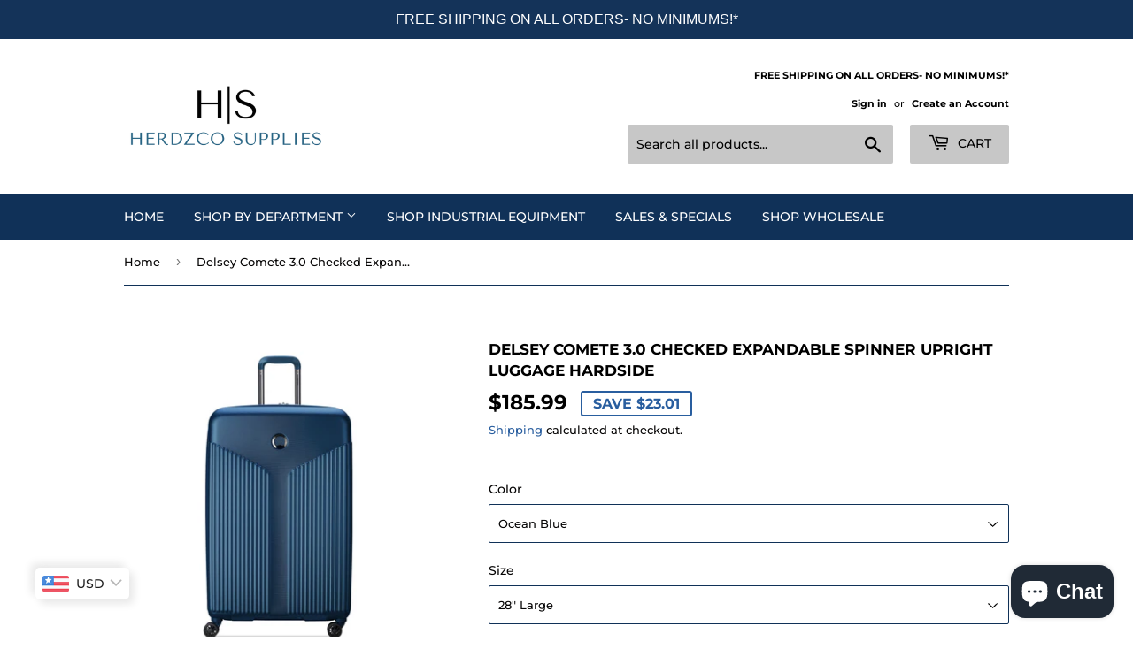

--- FILE ---
content_type: text/html; charset=utf-8
request_url: https://herdzcosupplies.com/products/delsey-comete-3-0-28-ocean-blue
body_size: 65692
content:
<!doctype html>
<html class="no-touch no-js" lang="en">
<head>
  <script>(function(H){H.className=H.className.replace(/\bno-js\b/,'js')})(document.documentElement)</script>
  <!-- Basic page needs ================================================== -->
  <meta charset="utf-8">
  <meta http-equiv="X-UA-Compatible" content="IE=edge,chrome=1">

  
  <link rel="shortcut icon" href="//herdzcosupplies.com/cdn/shop/files/Herdzco_supplies_favicon_32x32.jpg?v=1671600413" type="image/png" />
  

  <!-- Title and description ================================================== -->
  <title>
  Delsey Comete 3.0 Checked Expandable Spinner Upright Luggage Hardside | Best Price in 2024 at Herdzco Supplies
  </title>

  
    <meta name="description" content="Buy The New Delsey Comete 3.0 Checked Expandable Spinner Upright Luggage Hardside And Other Luggage From Herdzco Supplies. Just $185.99 With Fast Delivery">
  

  <!-- Product meta ================================================== -->
  <!-- /snippets/social-meta-tags.liquid -->




<meta property="og:site_name" content="Herdzco Supplies">
<meta property="og:url" content="https://herdzcosupplies.com/products/delsey-comete-3-0-28-ocean-blue">
<meta property="og:title" content="Delsey Comete 3.0 Checked Expandable Spinner Upright Luggage Hardside | Best Price in 2024 at Herdzco Supplies">
<meta property="og:type" content="product">
<meta property="og:description" content="Buy The New Delsey Comete 3.0 Checked Expandable Spinner Upright Luggage Hardside And Other Luggage From Herdzco Supplies. Just $185.99 With Fast Delivery">

  <meta property="og:price:amount" content="185.99">
  <meta property="og:price:currency" content="USD">

<meta property="og:image" content="http://herdzcosupplies.com/cdn/shop/products/delsey-comete-3.0-40387983002SI-01_1800x1800_795867b5-03ab-48d9-a818-261cdef9e748_1200x1200.jpg?v=1693602555"><meta property="og:image" content="http://herdzcosupplies.com/cdn/shop/products/delsey-comete-3.0-40387983002SI-03_1800x1800_a0e47df5-4816-4eff-a5a6-4fce4fe7367e_1200x1200.jpg?v=1693602511"><meta property="og:image" content="http://herdzcosupplies.com/cdn/shop/products/delsey-comete-3.0-40387983002SI-06_1800x1800_084d152c-4d7c-471e-a66d-ff17b94890c4_1200x1200.webp?v=1693602547">
<meta property="og:image:secure_url" content="https://herdzcosupplies.com/cdn/shop/products/delsey-comete-3.0-40387983002SI-01_1800x1800_795867b5-03ab-48d9-a818-261cdef9e748_1200x1200.jpg?v=1693602555"><meta property="og:image:secure_url" content="https://herdzcosupplies.com/cdn/shop/products/delsey-comete-3.0-40387983002SI-03_1800x1800_a0e47df5-4816-4eff-a5a6-4fce4fe7367e_1200x1200.jpg?v=1693602511"><meta property="og:image:secure_url" content="https://herdzcosupplies.com/cdn/shop/products/delsey-comete-3.0-40387983002SI-06_1800x1800_084d152c-4d7c-471e-a66d-ff17b94890c4_1200x1200.webp?v=1693602547">


<meta name="twitter:card" content="summary_large_image">
<meta name="twitter:title" content="Delsey Comete 3.0 Checked Expandable Spinner Upright Luggage Hardside | Best Price in 2024 at Herdzco Supplies">
<meta name="twitter:description" content="Buy The New Delsey Comete 3.0 Checked Expandable Spinner Upright Luggage Hardside And Other Luggage From Herdzco Supplies. Just $185.99 With Fast Delivery">


  <!-- CSS3 variables ================================================== -->
  <style data-shopify>
  :root {
    --color-body-text: #050404;
    --color-body: #ffffff;
  }
</style>


  <!-- Helpers ================================================== -->
  <link rel="canonical" href="https://herdzcosupplies.com/products/delsey-comete-3-0-28-ocean-blue">
  <meta name="viewport" content="width=device-width,initial-scale=1">

  <!-- CSS ================================================== -->
  <link href="//herdzcosupplies.com/cdn/shop/t/3/assets/theme.scss.css?v=149977504870315884961764714123" rel="stylesheet" type="text/css" media="all" />

  <!-- Header hook for plugins ================================================== -->
  <script>window.performance && window.performance.mark && window.performance.mark('shopify.content_for_header.start');</script><meta name="google-site-verification" content="8ZFhzdz1QL6Jbae5FerkJSpt38rpnmIL7hpKB88jPFo">
<meta name="facebook-domain-verification" content="roff7gb41zlinxer6qf2ac7ka6ya0e">
<meta id="shopify-digital-wallet" name="shopify-digital-wallet" content="/5747277893/digital_wallets/dialog">
<meta name="shopify-checkout-api-token" content="c156b8cce0403afd1e79bbf502e403e7">
<meta id="in-context-paypal-metadata" data-shop-id="5747277893" data-venmo-supported="true" data-environment="production" data-locale="en_US" data-paypal-v4="true" data-currency="USD">
<link rel="alternate" hreflang="x-default" href="https://herdzcosupplies.com/products/delsey-comete-3-0-28-ocean-blue">
<link rel="alternate" hreflang="en" href="https://herdzcosupplies.com/products/delsey-comete-3-0-28-ocean-blue">
<link rel="alternate" hreflang="es" href="https://herdzcosupplies.com/es/products/delsey-comete-3-0-28-ocean-blue">
<link rel="alternate" hreflang="zh-Hant" href="https://herdzcosupplies.com/zh/products/delsey-comete-3-0-28-ocean-blue">
<link rel="alternate" hreflang="it" href="https://herdzcosupplies.com/it/products/delsey-comete-3-0-28-ocean-blue">
<link rel="alternate" hreflang="en-AU" href="https://herdzcosupplies.com/en-au/products/delsey-comete-3-0-28-ocean-blue">
<link rel="alternate" hreflang="en-CA" href="https://herdzcosupplies.com/en-ca/products/delsey-comete-3-0-28-ocean-blue">
<link rel="alternate" hreflang="en-FR" href="https://herdzcosupplies.com/en-fr/products/delsey-comete-3-0-28-ocean-blue">
<link rel="alternate" hreflang="en-DE" href="https://herdzcosupplies.com/en-de/products/delsey-comete-3-0-28-ocean-blue">
<link rel="alternate" hreflang="en-JP" href="https://herdzcosupplies.com/en-jp/products/delsey-comete-3-0-28-ocean-blue">
<link rel="alternate" hreflang="en-MX" href="https://herdzcosupplies.com/en-mx/products/delsey-comete-3-0-28-ocean-blue">
<link rel="alternate" hreflang="en-NO" href="https://herdzcosupplies.com/en-no/products/delsey-comete-3-0-28-ocean-blue">
<link rel="alternate" hreflang="en-SA" href="https://herdzcosupplies.com/en-sa/products/delsey-comete-3-0-28-ocean-blue">
<link rel="alternate" hreflang="zh-Hant-TW" href="https://herdzcosupplies.com/zh-tw/products/delsey-comete-3-0-28-ocean-blue">
<link rel="alternate" hreflang="en-GB" href="https://herdzcosupplies.com/en-gb/products/delsey-comete-3-0-28-ocean-blue">
<link rel="alternate" hreflang="zh-Hant-AD" href="https://herdzcosupplies.com/zh/products/delsey-comete-3-0-28-ocean-blue">
<link rel="alternate" hreflang="zh-Hant-AE" href="https://herdzcosupplies.com/zh/products/delsey-comete-3-0-28-ocean-blue">
<link rel="alternate" hreflang="zh-Hant-AG" href="https://herdzcosupplies.com/zh/products/delsey-comete-3-0-28-ocean-blue">
<link rel="alternate" hreflang="zh-Hant-AI" href="https://herdzcosupplies.com/zh/products/delsey-comete-3-0-28-ocean-blue">
<link rel="alternate" hreflang="zh-Hant-AL" href="https://herdzcosupplies.com/zh/products/delsey-comete-3-0-28-ocean-blue">
<link rel="alternate" hreflang="zh-Hant-AM" href="https://herdzcosupplies.com/zh/products/delsey-comete-3-0-28-ocean-blue">
<link rel="alternate" hreflang="zh-Hant-AO" href="https://herdzcosupplies.com/zh/products/delsey-comete-3-0-28-ocean-blue">
<link rel="alternate" hreflang="zh-Hant-AR" href="https://herdzcosupplies.com/zh/products/delsey-comete-3-0-28-ocean-blue">
<link rel="alternate" hreflang="zh-Hant-AT" href="https://herdzcosupplies.com/zh/products/delsey-comete-3-0-28-ocean-blue">
<link rel="alternate" hreflang="zh-Hant-AW" href="https://herdzcosupplies.com/zh/products/delsey-comete-3-0-28-ocean-blue">
<link rel="alternate" hreflang="zh-Hant-AZ" href="https://herdzcosupplies.com/zh/products/delsey-comete-3-0-28-ocean-blue">
<link rel="alternate" hreflang="zh-Hant-BA" href="https://herdzcosupplies.com/zh/products/delsey-comete-3-0-28-ocean-blue">
<link rel="alternate" hreflang="zh-Hant-BB" href="https://herdzcosupplies.com/zh/products/delsey-comete-3-0-28-ocean-blue">
<link rel="alternate" hreflang="zh-Hant-BD" href="https://herdzcosupplies.com/zh/products/delsey-comete-3-0-28-ocean-blue">
<link rel="alternate" hreflang="zh-Hant-BE" href="https://herdzcosupplies.com/zh/products/delsey-comete-3-0-28-ocean-blue">
<link rel="alternate" hreflang="zh-Hant-BF" href="https://herdzcosupplies.com/zh/products/delsey-comete-3-0-28-ocean-blue">
<link rel="alternate" hreflang="zh-Hant-BG" href="https://herdzcosupplies.com/zh/products/delsey-comete-3-0-28-ocean-blue">
<link rel="alternate" hreflang="zh-Hant-BH" href="https://herdzcosupplies.com/zh/products/delsey-comete-3-0-28-ocean-blue">
<link rel="alternate" hreflang="zh-Hant-BI" href="https://herdzcosupplies.com/zh/products/delsey-comete-3-0-28-ocean-blue">
<link rel="alternate" hreflang="zh-Hant-BJ" href="https://herdzcosupplies.com/zh/products/delsey-comete-3-0-28-ocean-blue">
<link rel="alternate" hreflang="zh-Hant-BL" href="https://herdzcosupplies.com/zh/products/delsey-comete-3-0-28-ocean-blue">
<link rel="alternate" hreflang="zh-Hant-BM" href="https://herdzcosupplies.com/zh/products/delsey-comete-3-0-28-ocean-blue">
<link rel="alternate" hreflang="zh-Hant-BN" href="https://herdzcosupplies.com/zh/products/delsey-comete-3-0-28-ocean-blue">
<link rel="alternate" hreflang="zh-Hant-BO" href="https://herdzcosupplies.com/zh/products/delsey-comete-3-0-28-ocean-blue">
<link rel="alternate" hreflang="zh-Hant-BQ" href="https://herdzcosupplies.com/zh/products/delsey-comete-3-0-28-ocean-blue">
<link rel="alternate" hreflang="zh-Hant-BR" href="https://herdzcosupplies.com/zh/products/delsey-comete-3-0-28-ocean-blue">
<link rel="alternate" hreflang="zh-Hant-BS" href="https://herdzcosupplies.com/zh/products/delsey-comete-3-0-28-ocean-blue">
<link rel="alternate" hreflang="zh-Hant-BW" href="https://herdzcosupplies.com/zh/products/delsey-comete-3-0-28-ocean-blue">
<link rel="alternate" hreflang="zh-Hant-BZ" href="https://herdzcosupplies.com/zh/products/delsey-comete-3-0-28-ocean-blue">
<link rel="alternate" hreflang="zh-Hant-CH" href="https://herdzcosupplies.com/zh/products/delsey-comete-3-0-28-ocean-blue">
<link rel="alternate" hreflang="zh-Hant-CK" href="https://herdzcosupplies.com/zh/products/delsey-comete-3-0-28-ocean-blue">
<link rel="alternate" hreflang="zh-Hant-CL" href="https://herdzcosupplies.com/zh/products/delsey-comete-3-0-28-ocean-blue">
<link rel="alternate" hreflang="zh-Hant-CM" href="https://herdzcosupplies.com/zh/products/delsey-comete-3-0-28-ocean-blue">
<link rel="alternate" hreflang="zh-Hant-CN" href="https://herdzcosupplies.com/zh/products/delsey-comete-3-0-28-ocean-blue">
<link rel="alternate" hreflang="zh-Hant-CO" href="https://herdzcosupplies.com/zh/products/delsey-comete-3-0-28-ocean-blue">
<link rel="alternate" hreflang="zh-Hant-CR" href="https://herdzcosupplies.com/zh/products/delsey-comete-3-0-28-ocean-blue">
<link rel="alternate" hreflang="zh-Hant-CV" href="https://herdzcosupplies.com/zh/products/delsey-comete-3-0-28-ocean-blue">
<link rel="alternate" hreflang="zh-Hant-CW" href="https://herdzcosupplies.com/zh/products/delsey-comete-3-0-28-ocean-blue">
<link rel="alternate" hreflang="zh-Hant-CY" href="https://herdzcosupplies.com/zh/products/delsey-comete-3-0-28-ocean-blue">
<link rel="alternate" hreflang="zh-Hant-CZ" href="https://herdzcosupplies.com/zh/products/delsey-comete-3-0-28-ocean-blue">
<link rel="alternate" hreflang="zh-Hant-DJ" href="https://herdzcosupplies.com/zh/products/delsey-comete-3-0-28-ocean-blue">
<link rel="alternate" hreflang="zh-Hant-DK" href="https://herdzcosupplies.com/zh/products/delsey-comete-3-0-28-ocean-blue">
<link rel="alternate" hreflang="zh-Hant-DM" href="https://herdzcosupplies.com/zh/products/delsey-comete-3-0-28-ocean-blue">
<link rel="alternate" hreflang="zh-Hant-DO" href="https://herdzcosupplies.com/zh/products/delsey-comete-3-0-28-ocean-blue">
<link rel="alternate" hreflang="zh-Hant-DZ" href="https://herdzcosupplies.com/zh/products/delsey-comete-3-0-28-ocean-blue">
<link rel="alternate" hreflang="zh-Hant-EC" href="https://herdzcosupplies.com/zh/products/delsey-comete-3-0-28-ocean-blue">
<link rel="alternate" hreflang="zh-Hant-EE" href="https://herdzcosupplies.com/zh/products/delsey-comete-3-0-28-ocean-blue">
<link rel="alternate" hreflang="zh-Hant-EG" href="https://herdzcosupplies.com/zh/products/delsey-comete-3-0-28-ocean-blue">
<link rel="alternate" hreflang="zh-Hant-ES" href="https://herdzcosupplies.com/zh/products/delsey-comete-3-0-28-ocean-blue">
<link rel="alternate" hreflang="zh-Hant-ET" href="https://herdzcosupplies.com/zh/products/delsey-comete-3-0-28-ocean-blue">
<link rel="alternate" hreflang="zh-Hant-FI" href="https://herdzcosupplies.com/zh/products/delsey-comete-3-0-28-ocean-blue">
<link rel="alternate" hreflang="zh-Hant-FJ" href="https://herdzcosupplies.com/zh/products/delsey-comete-3-0-28-ocean-blue">
<link rel="alternate" hreflang="zh-Hant-FK" href="https://herdzcosupplies.com/zh/products/delsey-comete-3-0-28-ocean-blue">
<link rel="alternate" hreflang="zh-Hant-FO" href="https://herdzcosupplies.com/zh/products/delsey-comete-3-0-28-ocean-blue">
<link rel="alternate" hreflang="zh-Hant-GA" href="https://herdzcosupplies.com/zh/products/delsey-comete-3-0-28-ocean-blue">
<link rel="alternate" hreflang="zh-Hant-GD" href="https://herdzcosupplies.com/zh/products/delsey-comete-3-0-28-ocean-blue">
<link rel="alternate" hreflang="zh-Hant-GE" href="https://herdzcosupplies.com/zh/products/delsey-comete-3-0-28-ocean-blue">
<link rel="alternate" hreflang="zh-Hant-GF" href="https://herdzcosupplies.com/zh/products/delsey-comete-3-0-28-ocean-blue">
<link rel="alternate" hreflang="zh-Hant-GG" href="https://herdzcosupplies.com/zh/products/delsey-comete-3-0-28-ocean-blue">
<link rel="alternate" hreflang="zh-Hant-GH" href="https://herdzcosupplies.com/zh/products/delsey-comete-3-0-28-ocean-blue">
<link rel="alternate" hreflang="zh-Hant-GI" href="https://herdzcosupplies.com/zh/products/delsey-comete-3-0-28-ocean-blue">
<link rel="alternate" hreflang="zh-Hant-GL" href="https://herdzcosupplies.com/zh/products/delsey-comete-3-0-28-ocean-blue">
<link rel="alternate" hreflang="zh-Hant-GM" href="https://herdzcosupplies.com/zh/products/delsey-comete-3-0-28-ocean-blue">
<link rel="alternate" hreflang="zh-Hant-GN" href="https://herdzcosupplies.com/zh/products/delsey-comete-3-0-28-ocean-blue">
<link rel="alternate" hreflang="zh-Hant-GP" href="https://herdzcosupplies.com/zh/products/delsey-comete-3-0-28-ocean-blue">
<link rel="alternate" hreflang="zh-Hant-GQ" href="https://herdzcosupplies.com/zh/products/delsey-comete-3-0-28-ocean-blue">
<link rel="alternate" hreflang="zh-Hant-GR" href="https://herdzcosupplies.com/zh/products/delsey-comete-3-0-28-ocean-blue">
<link rel="alternate" hreflang="zh-Hant-GT" href="https://herdzcosupplies.com/zh/products/delsey-comete-3-0-28-ocean-blue">
<link rel="alternate" hreflang="zh-Hant-GW" href="https://herdzcosupplies.com/zh/products/delsey-comete-3-0-28-ocean-blue">
<link rel="alternate" hreflang="zh-Hant-GY" href="https://herdzcosupplies.com/zh/products/delsey-comete-3-0-28-ocean-blue">
<link rel="alternate" hreflang="zh-Hant-HK" href="https://herdzcosupplies.com/zh/products/delsey-comete-3-0-28-ocean-blue">
<link rel="alternate" hreflang="zh-Hant-HN" href="https://herdzcosupplies.com/zh/products/delsey-comete-3-0-28-ocean-blue">
<link rel="alternate" hreflang="zh-Hant-HR" href="https://herdzcosupplies.com/zh/products/delsey-comete-3-0-28-ocean-blue">
<link rel="alternate" hreflang="zh-Hant-HT" href="https://herdzcosupplies.com/zh/products/delsey-comete-3-0-28-ocean-blue">
<link rel="alternate" hreflang="zh-Hant-HU" href="https://herdzcosupplies.com/zh/products/delsey-comete-3-0-28-ocean-blue">
<link rel="alternate" hreflang="zh-Hant-ID" href="https://herdzcosupplies.com/zh/products/delsey-comete-3-0-28-ocean-blue">
<link rel="alternate" hreflang="zh-Hant-IE" href="https://herdzcosupplies.com/zh/products/delsey-comete-3-0-28-ocean-blue">
<link rel="alternate" hreflang="zh-Hant-IL" href="https://herdzcosupplies.com/zh/products/delsey-comete-3-0-28-ocean-blue">
<link rel="alternate" hreflang="zh-Hant-IN" href="https://herdzcosupplies.com/zh/products/delsey-comete-3-0-28-ocean-blue">
<link rel="alternate" hreflang="zh-Hant-IS" href="https://herdzcosupplies.com/zh/products/delsey-comete-3-0-28-ocean-blue">
<link rel="alternate" hreflang="zh-Hant-IT" href="https://herdzcosupplies.com/zh/products/delsey-comete-3-0-28-ocean-blue">
<link rel="alternate" hreflang="zh-Hant-JE" href="https://herdzcosupplies.com/zh/products/delsey-comete-3-0-28-ocean-blue">
<link rel="alternate" hreflang="zh-Hant-JM" href="https://herdzcosupplies.com/zh/products/delsey-comete-3-0-28-ocean-blue">
<link rel="alternate" hreflang="zh-Hant-JO" href="https://herdzcosupplies.com/zh/products/delsey-comete-3-0-28-ocean-blue">
<link rel="alternate" hreflang="zh-Hant-KE" href="https://herdzcosupplies.com/zh/products/delsey-comete-3-0-28-ocean-blue">
<link rel="alternate" hreflang="zh-Hant-KG" href="https://herdzcosupplies.com/zh/products/delsey-comete-3-0-28-ocean-blue">
<link rel="alternate" hreflang="zh-Hant-KH" href="https://herdzcosupplies.com/zh/products/delsey-comete-3-0-28-ocean-blue">
<link rel="alternate" hreflang="zh-Hant-KI" href="https://herdzcosupplies.com/zh/products/delsey-comete-3-0-28-ocean-blue">
<link rel="alternate" hreflang="zh-Hant-KM" href="https://herdzcosupplies.com/zh/products/delsey-comete-3-0-28-ocean-blue">
<link rel="alternate" hreflang="zh-Hant-KN" href="https://herdzcosupplies.com/zh/products/delsey-comete-3-0-28-ocean-blue">
<link rel="alternate" hreflang="zh-Hant-KR" href="https://herdzcosupplies.com/zh/products/delsey-comete-3-0-28-ocean-blue">
<link rel="alternate" hreflang="zh-Hant-KW" href="https://herdzcosupplies.com/zh/products/delsey-comete-3-0-28-ocean-blue">
<link rel="alternate" hreflang="zh-Hant-KY" href="https://herdzcosupplies.com/zh/products/delsey-comete-3-0-28-ocean-blue">
<link rel="alternate" hreflang="zh-Hant-KZ" href="https://herdzcosupplies.com/zh/products/delsey-comete-3-0-28-ocean-blue">
<link rel="alternate" hreflang="zh-Hant-LA" href="https://herdzcosupplies.com/zh/products/delsey-comete-3-0-28-ocean-blue">
<link rel="alternate" hreflang="zh-Hant-LC" href="https://herdzcosupplies.com/zh/products/delsey-comete-3-0-28-ocean-blue">
<link rel="alternate" hreflang="zh-Hant-LI" href="https://herdzcosupplies.com/zh/products/delsey-comete-3-0-28-ocean-blue">
<link rel="alternate" hreflang="zh-Hant-LK" href="https://herdzcosupplies.com/zh/products/delsey-comete-3-0-28-ocean-blue">
<link rel="alternate" hreflang="zh-Hant-LS" href="https://herdzcosupplies.com/zh/products/delsey-comete-3-0-28-ocean-blue">
<link rel="alternate" hreflang="zh-Hant-LT" href="https://herdzcosupplies.com/zh/products/delsey-comete-3-0-28-ocean-blue">
<link rel="alternate" hreflang="zh-Hant-LU" href="https://herdzcosupplies.com/zh/products/delsey-comete-3-0-28-ocean-blue">
<link rel="alternate" hreflang="zh-Hant-LV" href="https://herdzcosupplies.com/zh/products/delsey-comete-3-0-28-ocean-blue">
<link rel="alternate" hreflang="zh-Hant-MA" href="https://herdzcosupplies.com/zh/products/delsey-comete-3-0-28-ocean-blue">
<link rel="alternate" hreflang="zh-Hant-MC" href="https://herdzcosupplies.com/zh/products/delsey-comete-3-0-28-ocean-blue">
<link rel="alternate" hreflang="zh-Hant-MD" href="https://herdzcosupplies.com/zh/products/delsey-comete-3-0-28-ocean-blue">
<link rel="alternate" hreflang="zh-Hant-ME" href="https://herdzcosupplies.com/zh/products/delsey-comete-3-0-28-ocean-blue">
<link rel="alternate" hreflang="zh-Hant-MF" href="https://herdzcosupplies.com/zh/products/delsey-comete-3-0-28-ocean-blue">
<link rel="alternate" hreflang="zh-Hant-MG" href="https://herdzcosupplies.com/zh/products/delsey-comete-3-0-28-ocean-blue">
<link rel="alternate" hreflang="zh-Hant-MK" href="https://herdzcosupplies.com/zh/products/delsey-comete-3-0-28-ocean-blue">
<link rel="alternate" hreflang="zh-Hant-MN" href="https://herdzcosupplies.com/zh/products/delsey-comete-3-0-28-ocean-blue">
<link rel="alternate" hreflang="zh-Hant-MO" href="https://herdzcosupplies.com/zh/products/delsey-comete-3-0-28-ocean-blue">
<link rel="alternate" hreflang="zh-Hant-MQ" href="https://herdzcosupplies.com/zh/products/delsey-comete-3-0-28-ocean-blue">
<link rel="alternate" hreflang="zh-Hant-MR" href="https://herdzcosupplies.com/zh/products/delsey-comete-3-0-28-ocean-blue">
<link rel="alternate" hreflang="zh-Hant-MS" href="https://herdzcosupplies.com/zh/products/delsey-comete-3-0-28-ocean-blue">
<link rel="alternate" hreflang="zh-Hant-MT" href="https://herdzcosupplies.com/zh/products/delsey-comete-3-0-28-ocean-blue">
<link rel="alternate" hreflang="zh-Hant-MU" href="https://herdzcosupplies.com/zh/products/delsey-comete-3-0-28-ocean-blue">
<link rel="alternate" hreflang="zh-Hant-MV" href="https://herdzcosupplies.com/zh/products/delsey-comete-3-0-28-ocean-blue">
<link rel="alternate" hreflang="zh-Hant-MW" href="https://herdzcosupplies.com/zh/products/delsey-comete-3-0-28-ocean-blue">
<link rel="alternate" hreflang="zh-Hant-MY" href="https://herdzcosupplies.com/zh/products/delsey-comete-3-0-28-ocean-blue">
<link rel="alternate" hreflang="zh-Hant-MZ" href="https://herdzcosupplies.com/zh/products/delsey-comete-3-0-28-ocean-blue">
<link rel="alternate" hreflang="zh-Hant-NA" href="https://herdzcosupplies.com/zh/products/delsey-comete-3-0-28-ocean-blue">
<link rel="alternate" hreflang="zh-Hant-NC" href="https://herdzcosupplies.com/zh/products/delsey-comete-3-0-28-ocean-blue">
<link rel="alternate" hreflang="zh-Hant-NG" href="https://herdzcosupplies.com/zh/products/delsey-comete-3-0-28-ocean-blue">
<link rel="alternate" hreflang="zh-Hant-NI" href="https://herdzcosupplies.com/zh/products/delsey-comete-3-0-28-ocean-blue">
<link rel="alternate" hreflang="zh-Hant-NL" href="https://herdzcosupplies.com/zh/products/delsey-comete-3-0-28-ocean-blue">
<link rel="alternate" hreflang="zh-Hant-NP" href="https://herdzcosupplies.com/zh/products/delsey-comete-3-0-28-ocean-blue">
<link rel="alternate" hreflang="zh-Hant-NR" href="https://herdzcosupplies.com/zh/products/delsey-comete-3-0-28-ocean-blue">
<link rel="alternate" hreflang="zh-Hant-NU" href="https://herdzcosupplies.com/zh/products/delsey-comete-3-0-28-ocean-blue">
<link rel="alternate" hreflang="zh-Hant-NZ" href="https://herdzcosupplies.com/zh/products/delsey-comete-3-0-28-ocean-blue">
<link rel="alternate" hreflang="zh-Hant-OM" href="https://herdzcosupplies.com/zh/products/delsey-comete-3-0-28-ocean-blue">
<link rel="alternate" hreflang="zh-Hant-PA" href="https://herdzcosupplies.com/zh/products/delsey-comete-3-0-28-ocean-blue">
<link rel="alternate" hreflang="zh-Hant-PE" href="https://herdzcosupplies.com/zh/products/delsey-comete-3-0-28-ocean-blue">
<link rel="alternate" hreflang="zh-Hant-PF" href="https://herdzcosupplies.com/zh/products/delsey-comete-3-0-28-ocean-blue">
<link rel="alternate" hreflang="zh-Hant-PG" href="https://herdzcosupplies.com/zh/products/delsey-comete-3-0-28-ocean-blue">
<link rel="alternate" hreflang="zh-Hant-PH" href="https://herdzcosupplies.com/zh/products/delsey-comete-3-0-28-ocean-blue">
<link rel="alternate" hreflang="zh-Hant-PK" href="https://herdzcosupplies.com/zh/products/delsey-comete-3-0-28-ocean-blue">
<link rel="alternate" hreflang="zh-Hant-PL" href="https://herdzcosupplies.com/zh/products/delsey-comete-3-0-28-ocean-blue">
<link rel="alternate" hreflang="zh-Hant-PT" href="https://herdzcosupplies.com/zh/products/delsey-comete-3-0-28-ocean-blue">
<link rel="alternate" hreflang="zh-Hant-PY" href="https://herdzcosupplies.com/zh/products/delsey-comete-3-0-28-ocean-blue">
<link rel="alternate" hreflang="zh-Hant-QA" href="https://herdzcosupplies.com/zh/products/delsey-comete-3-0-28-ocean-blue">
<link rel="alternate" hreflang="zh-Hant-RE" href="https://herdzcosupplies.com/zh/products/delsey-comete-3-0-28-ocean-blue">
<link rel="alternate" hreflang="zh-Hant-RO" href="https://herdzcosupplies.com/zh/products/delsey-comete-3-0-28-ocean-blue">
<link rel="alternate" hreflang="zh-Hant-RS" href="https://herdzcosupplies.com/zh/products/delsey-comete-3-0-28-ocean-blue">
<link rel="alternate" hreflang="zh-Hant-RW" href="https://herdzcosupplies.com/zh/products/delsey-comete-3-0-28-ocean-blue">
<link rel="alternate" hreflang="zh-Hant-SB" href="https://herdzcosupplies.com/zh/products/delsey-comete-3-0-28-ocean-blue">
<link rel="alternate" hreflang="zh-Hant-SC" href="https://herdzcosupplies.com/zh/products/delsey-comete-3-0-28-ocean-blue">
<link rel="alternate" hreflang="zh-Hant-SE" href="https://herdzcosupplies.com/zh/products/delsey-comete-3-0-28-ocean-blue">
<link rel="alternate" hreflang="zh-Hant-SG" href="https://herdzcosupplies.com/zh/products/delsey-comete-3-0-28-ocean-blue">
<link rel="alternate" hreflang="zh-Hant-SI" href="https://herdzcosupplies.com/zh/products/delsey-comete-3-0-28-ocean-blue">
<link rel="alternate" hreflang="zh-Hant-SK" href="https://herdzcosupplies.com/zh/products/delsey-comete-3-0-28-ocean-blue">
<link rel="alternate" hreflang="zh-Hant-SL" href="https://herdzcosupplies.com/zh/products/delsey-comete-3-0-28-ocean-blue">
<link rel="alternate" hreflang="zh-Hant-SM" href="https://herdzcosupplies.com/zh/products/delsey-comete-3-0-28-ocean-blue">
<link rel="alternate" hreflang="zh-Hant-SN" href="https://herdzcosupplies.com/zh/products/delsey-comete-3-0-28-ocean-blue">
<link rel="alternate" hreflang="zh-Hant-SR" href="https://herdzcosupplies.com/zh/products/delsey-comete-3-0-28-ocean-blue">
<link rel="alternate" hreflang="zh-Hant-ST" href="https://herdzcosupplies.com/zh/products/delsey-comete-3-0-28-ocean-blue">
<link rel="alternate" hreflang="zh-Hant-SV" href="https://herdzcosupplies.com/zh/products/delsey-comete-3-0-28-ocean-blue">
<link rel="alternate" hreflang="zh-Hant-SZ" href="https://herdzcosupplies.com/zh/products/delsey-comete-3-0-28-ocean-blue">
<link rel="alternate" hreflang="zh-Hant-TC" href="https://herdzcosupplies.com/zh/products/delsey-comete-3-0-28-ocean-blue">
<link rel="alternate" hreflang="zh-Hant-TD" href="https://herdzcosupplies.com/zh/products/delsey-comete-3-0-28-ocean-blue">
<link rel="alternate" hreflang="zh-Hant-TG" href="https://herdzcosupplies.com/zh/products/delsey-comete-3-0-28-ocean-blue">
<link rel="alternate" hreflang="zh-Hant-TH" href="https://herdzcosupplies.com/zh/products/delsey-comete-3-0-28-ocean-blue">
<link rel="alternate" hreflang="zh-Hant-TL" href="https://herdzcosupplies.com/zh/products/delsey-comete-3-0-28-ocean-blue">
<link rel="alternate" hreflang="zh-Hant-TN" href="https://herdzcosupplies.com/zh/products/delsey-comete-3-0-28-ocean-blue">
<link rel="alternate" hreflang="zh-Hant-TO" href="https://herdzcosupplies.com/zh/products/delsey-comete-3-0-28-ocean-blue">
<link rel="alternate" hreflang="zh-Hant-TT" href="https://herdzcosupplies.com/zh/products/delsey-comete-3-0-28-ocean-blue">
<link rel="alternate" hreflang="zh-Hant-TV" href="https://herdzcosupplies.com/zh/products/delsey-comete-3-0-28-ocean-blue">
<link rel="alternate" hreflang="zh-Hant-TZ" href="https://herdzcosupplies.com/zh/products/delsey-comete-3-0-28-ocean-blue">
<link rel="alternate" hreflang="zh-Hant-UG" href="https://herdzcosupplies.com/zh/products/delsey-comete-3-0-28-ocean-blue">
<link rel="alternate" hreflang="zh-Hant-US" href="https://herdzcosupplies.com/zh/products/delsey-comete-3-0-28-ocean-blue">
<link rel="alternate" hreflang="zh-Hant-UY" href="https://herdzcosupplies.com/zh/products/delsey-comete-3-0-28-ocean-blue">
<link rel="alternate" hreflang="zh-Hant-UZ" href="https://herdzcosupplies.com/zh/products/delsey-comete-3-0-28-ocean-blue">
<link rel="alternate" hreflang="zh-Hant-VC" href="https://herdzcosupplies.com/zh/products/delsey-comete-3-0-28-ocean-blue">
<link rel="alternate" hreflang="zh-Hant-VG" href="https://herdzcosupplies.com/zh/products/delsey-comete-3-0-28-ocean-blue">
<link rel="alternate" hreflang="zh-Hant-VN" href="https://herdzcosupplies.com/zh/products/delsey-comete-3-0-28-ocean-blue">
<link rel="alternate" hreflang="zh-Hant-VU" href="https://herdzcosupplies.com/zh/products/delsey-comete-3-0-28-ocean-blue">
<link rel="alternate" hreflang="zh-Hant-WS" href="https://herdzcosupplies.com/zh/products/delsey-comete-3-0-28-ocean-blue">
<link rel="alternate" hreflang="zh-Hant-YT" href="https://herdzcosupplies.com/zh/products/delsey-comete-3-0-28-ocean-blue">
<link rel="alternate" hreflang="zh-Hant-ZA" href="https://herdzcosupplies.com/zh/products/delsey-comete-3-0-28-ocean-blue">
<link rel="alternate" hreflang="zh-Hant-ZM" href="https://herdzcosupplies.com/zh/products/delsey-comete-3-0-28-ocean-blue">
<link rel="alternate" type="application/json+oembed" href="https://herdzcosupplies.com/products/delsey-comete-3-0-28-ocean-blue.oembed">
<script async="async" src="/checkouts/internal/preloads.js?locale=en-US"></script>
<link rel="preconnect" href="https://shop.app" crossorigin="anonymous">
<script async="async" src="https://shop.app/checkouts/internal/preloads.js?locale=en-US&shop_id=5747277893" crossorigin="anonymous"></script>
<script id="apple-pay-shop-capabilities" type="application/json">{"shopId":5747277893,"countryCode":"US","currencyCode":"USD","merchantCapabilities":["supports3DS"],"merchantId":"gid:\/\/shopify\/Shop\/5747277893","merchantName":"Herdzco Supplies","requiredBillingContactFields":["postalAddress","email","phone"],"requiredShippingContactFields":["postalAddress","email","phone"],"shippingType":"shipping","supportedNetworks":["visa","masterCard","amex","discover","elo","jcb"],"total":{"type":"pending","label":"Herdzco Supplies","amount":"1.00"},"shopifyPaymentsEnabled":true,"supportsSubscriptions":true}</script>
<script id="shopify-features" type="application/json">{"accessToken":"c156b8cce0403afd1e79bbf502e403e7","betas":["rich-media-storefront-analytics"],"domain":"herdzcosupplies.com","predictiveSearch":true,"shopId":5747277893,"locale":"en"}</script>
<script>var Shopify = Shopify || {};
Shopify.shop = "herdzcoluggagesupplies-com.myshopify.com";
Shopify.locale = "en";
Shopify.currency = {"active":"USD","rate":"1.0"};
Shopify.country = "US";
Shopify.theme = {"name":"Supply","id":81646059589,"schema_name":"Supply","schema_version":"9.5.0","theme_store_id":679,"role":"main"};
Shopify.theme.handle = "null";
Shopify.theme.style = {"id":null,"handle":null};
Shopify.cdnHost = "herdzcosupplies.com/cdn";
Shopify.routes = Shopify.routes || {};
Shopify.routes.root = "/";</script>
<script type="module">!function(o){(o.Shopify=o.Shopify||{}).modules=!0}(window);</script>
<script>!function(o){function n(){var o=[];function n(){o.push(Array.prototype.slice.apply(arguments))}return n.q=o,n}var t=o.Shopify=o.Shopify||{};t.loadFeatures=n(),t.autoloadFeatures=n()}(window);</script>
<script>
  window.ShopifyPay = window.ShopifyPay || {};
  window.ShopifyPay.apiHost = "shop.app\/pay";
  window.ShopifyPay.redirectState = null;
</script>
<script id="shop-js-analytics" type="application/json">{"pageType":"product"}</script>
<script defer="defer" async type="module" src="//herdzcosupplies.com/cdn/shopifycloud/shop-js/modules/v2/client.init-shop-cart-sync_BT-GjEfc.en.esm.js"></script>
<script defer="defer" async type="module" src="//herdzcosupplies.com/cdn/shopifycloud/shop-js/modules/v2/chunk.common_D58fp_Oc.esm.js"></script>
<script defer="defer" async type="module" src="//herdzcosupplies.com/cdn/shopifycloud/shop-js/modules/v2/chunk.modal_xMitdFEc.esm.js"></script>
<script type="module">
  await import("//herdzcosupplies.com/cdn/shopifycloud/shop-js/modules/v2/client.init-shop-cart-sync_BT-GjEfc.en.esm.js");
await import("//herdzcosupplies.com/cdn/shopifycloud/shop-js/modules/v2/chunk.common_D58fp_Oc.esm.js");
await import("//herdzcosupplies.com/cdn/shopifycloud/shop-js/modules/v2/chunk.modal_xMitdFEc.esm.js");

  window.Shopify.SignInWithShop?.initShopCartSync?.({"fedCMEnabled":true,"windoidEnabled":true});

</script>
<script defer="defer" async type="module" src="//herdzcosupplies.com/cdn/shopifycloud/shop-js/modules/v2/client.payment-terms_Ci9AEqFq.en.esm.js"></script>
<script defer="defer" async type="module" src="//herdzcosupplies.com/cdn/shopifycloud/shop-js/modules/v2/chunk.common_D58fp_Oc.esm.js"></script>
<script defer="defer" async type="module" src="//herdzcosupplies.com/cdn/shopifycloud/shop-js/modules/v2/chunk.modal_xMitdFEc.esm.js"></script>
<script type="module">
  await import("//herdzcosupplies.com/cdn/shopifycloud/shop-js/modules/v2/client.payment-terms_Ci9AEqFq.en.esm.js");
await import("//herdzcosupplies.com/cdn/shopifycloud/shop-js/modules/v2/chunk.common_D58fp_Oc.esm.js");
await import("//herdzcosupplies.com/cdn/shopifycloud/shop-js/modules/v2/chunk.modal_xMitdFEc.esm.js");

  
</script>
<script>
  window.Shopify = window.Shopify || {};
  if (!window.Shopify.featureAssets) window.Shopify.featureAssets = {};
  window.Shopify.featureAssets['shop-js'] = {"shop-cart-sync":["modules/v2/client.shop-cart-sync_DZOKe7Ll.en.esm.js","modules/v2/chunk.common_D58fp_Oc.esm.js","modules/v2/chunk.modal_xMitdFEc.esm.js"],"init-fed-cm":["modules/v2/client.init-fed-cm_B6oLuCjv.en.esm.js","modules/v2/chunk.common_D58fp_Oc.esm.js","modules/v2/chunk.modal_xMitdFEc.esm.js"],"shop-cash-offers":["modules/v2/client.shop-cash-offers_D2sdYoxE.en.esm.js","modules/v2/chunk.common_D58fp_Oc.esm.js","modules/v2/chunk.modal_xMitdFEc.esm.js"],"shop-login-button":["modules/v2/client.shop-login-button_QeVjl5Y3.en.esm.js","modules/v2/chunk.common_D58fp_Oc.esm.js","modules/v2/chunk.modal_xMitdFEc.esm.js"],"pay-button":["modules/v2/client.pay-button_DXTOsIq6.en.esm.js","modules/v2/chunk.common_D58fp_Oc.esm.js","modules/v2/chunk.modal_xMitdFEc.esm.js"],"shop-button":["modules/v2/client.shop-button_DQZHx9pm.en.esm.js","modules/v2/chunk.common_D58fp_Oc.esm.js","modules/v2/chunk.modal_xMitdFEc.esm.js"],"avatar":["modules/v2/client.avatar_BTnouDA3.en.esm.js"],"init-windoid":["modules/v2/client.init-windoid_CR1B-cfM.en.esm.js","modules/v2/chunk.common_D58fp_Oc.esm.js","modules/v2/chunk.modal_xMitdFEc.esm.js"],"init-shop-for-new-customer-accounts":["modules/v2/client.init-shop-for-new-customer-accounts_C_vY_xzh.en.esm.js","modules/v2/client.shop-login-button_QeVjl5Y3.en.esm.js","modules/v2/chunk.common_D58fp_Oc.esm.js","modules/v2/chunk.modal_xMitdFEc.esm.js"],"init-shop-email-lookup-coordinator":["modules/v2/client.init-shop-email-lookup-coordinator_BI7n9ZSv.en.esm.js","modules/v2/chunk.common_D58fp_Oc.esm.js","modules/v2/chunk.modal_xMitdFEc.esm.js"],"init-shop-cart-sync":["modules/v2/client.init-shop-cart-sync_BT-GjEfc.en.esm.js","modules/v2/chunk.common_D58fp_Oc.esm.js","modules/v2/chunk.modal_xMitdFEc.esm.js"],"shop-toast-manager":["modules/v2/client.shop-toast-manager_DiYdP3xc.en.esm.js","modules/v2/chunk.common_D58fp_Oc.esm.js","modules/v2/chunk.modal_xMitdFEc.esm.js"],"init-customer-accounts":["modules/v2/client.init-customer-accounts_D9ZNqS-Q.en.esm.js","modules/v2/client.shop-login-button_QeVjl5Y3.en.esm.js","modules/v2/chunk.common_D58fp_Oc.esm.js","modules/v2/chunk.modal_xMitdFEc.esm.js"],"init-customer-accounts-sign-up":["modules/v2/client.init-customer-accounts-sign-up_iGw4briv.en.esm.js","modules/v2/client.shop-login-button_QeVjl5Y3.en.esm.js","modules/v2/chunk.common_D58fp_Oc.esm.js","modules/v2/chunk.modal_xMitdFEc.esm.js"],"shop-follow-button":["modules/v2/client.shop-follow-button_CqMgW2wH.en.esm.js","modules/v2/chunk.common_D58fp_Oc.esm.js","modules/v2/chunk.modal_xMitdFEc.esm.js"],"checkout-modal":["modules/v2/client.checkout-modal_xHeaAweL.en.esm.js","modules/v2/chunk.common_D58fp_Oc.esm.js","modules/v2/chunk.modal_xMitdFEc.esm.js"],"shop-login":["modules/v2/client.shop-login_D91U-Q7h.en.esm.js","modules/v2/chunk.common_D58fp_Oc.esm.js","modules/v2/chunk.modal_xMitdFEc.esm.js"],"lead-capture":["modules/v2/client.lead-capture_BJmE1dJe.en.esm.js","modules/v2/chunk.common_D58fp_Oc.esm.js","modules/v2/chunk.modal_xMitdFEc.esm.js"],"payment-terms":["modules/v2/client.payment-terms_Ci9AEqFq.en.esm.js","modules/v2/chunk.common_D58fp_Oc.esm.js","modules/v2/chunk.modal_xMitdFEc.esm.js"]};
</script>
<script>(function() {
  var isLoaded = false;
  function asyncLoad() {
    if (isLoaded) return;
    isLoaded = true;
    var urls = ["https:\/\/herdzcosupplies.com\/apps\/buckscc\/sdk.min.js?shop=herdzcoluggagesupplies-com.myshopify.com","https:\/\/d1ac7owlocyo08.cloudfront.net\/storage\/scripts\/herdzcoluggagesupplies-com.20221221182405.scripttag.js?shop=herdzcoluggagesupplies-com.myshopify.com","https:\/\/wholesale.conversionbear.com\/widget\/widget.js?shop=herdzcoluggagesupplies-com.myshopify.com","\/\/www.powr.io\/powr.js?powr-token=herdzcoluggagesupplies-com.myshopify.com\u0026external-type=shopify\u0026shop=herdzcoluggagesupplies-com.myshopify.com","https:\/\/cdn.hextom.com\/js\/quickannouncementbar.js?shop=herdzcoluggagesupplies-com.myshopify.com"];
    for (var i = 0; i < urls.length; i++) {
      var s = document.createElement('script');
      s.type = 'text/javascript';
      s.async = true;
      s.src = urls[i];
      var x = document.getElementsByTagName('script')[0];
      x.parentNode.insertBefore(s, x);
    }
  };
  if(window.attachEvent) {
    window.attachEvent('onload', asyncLoad);
  } else {
    window.addEventListener('load', asyncLoad, false);
  }
})();</script>
<script id="__st">var __st={"a":5747277893,"offset":-21600,"reqid":"c995e0da-fe5e-46a9-98e0-b16284133c8f-1769318870","pageurl":"herdzcosupplies.com\/products\/delsey-comete-3-0-28-ocean-blue","u":"0e304f804c5f","p":"product","rtyp":"product","rid":8007818674474};</script>
<script>window.ShopifyPaypalV4VisibilityTracking = true;</script>
<script id="captcha-bootstrap">!function(){'use strict';const t='contact',e='account',n='new_comment',o=[[t,t],['blogs',n],['comments',n],[t,'customer']],c=[[e,'customer_login'],[e,'guest_login'],[e,'recover_customer_password'],[e,'create_customer']],r=t=>t.map((([t,e])=>`form[action*='/${t}']:not([data-nocaptcha='true']) input[name='form_type'][value='${e}']`)).join(','),a=t=>()=>t?[...document.querySelectorAll(t)].map((t=>t.form)):[];function s(){const t=[...o],e=r(t);return a(e)}const i='password',u='form_key',d=['recaptcha-v3-token','g-recaptcha-response','h-captcha-response',i],f=()=>{try{return window.sessionStorage}catch{return}},m='__shopify_v',_=t=>t.elements[u];function p(t,e,n=!1){try{const o=window.sessionStorage,c=JSON.parse(o.getItem(e)),{data:r}=function(t){const{data:e,action:n}=t;return t[m]||n?{data:e,action:n}:{data:t,action:n}}(c);for(const[e,n]of Object.entries(r))t.elements[e]&&(t.elements[e].value=n);n&&o.removeItem(e)}catch(o){console.error('form repopulation failed',{error:o})}}const l='form_type',E='cptcha';function T(t){t.dataset[E]=!0}const w=window,h=w.document,L='Shopify',v='ce_forms',y='captcha';let A=!1;((t,e)=>{const n=(g='f06e6c50-85a8-45c8-87d0-21a2b65856fe',I='https://cdn.shopify.com/shopifycloud/storefront-forms-hcaptcha/ce_storefront_forms_captcha_hcaptcha.v1.5.2.iife.js',D={infoText:'Protected by hCaptcha',privacyText:'Privacy',termsText:'Terms'},(t,e,n)=>{const o=w[L][v],c=o.bindForm;if(c)return c(t,g,e,D).then(n);var r;o.q.push([[t,g,e,D],n]),r=I,A||(h.body.append(Object.assign(h.createElement('script'),{id:'captcha-provider',async:!0,src:r})),A=!0)});var g,I,D;w[L]=w[L]||{},w[L][v]=w[L][v]||{},w[L][v].q=[],w[L][y]=w[L][y]||{},w[L][y].protect=function(t,e){n(t,void 0,e),T(t)},Object.freeze(w[L][y]),function(t,e,n,w,h,L){const[v,y,A,g]=function(t,e,n){const i=e?o:[],u=t?c:[],d=[...i,...u],f=r(d),m=r(i),_=r(d.filter((([t,e])=>n.includes(e))));return[a(f),a(m),a(_),s()]}(w,h,L),I=t=>{const e=t.target;return e instanceof HTMLFormElement?e:e&&e.form},D=t=>v().includes(t);t.addEventListener('submit',(t=>{const e=I(t);if(!e)return;const n=D(e)&&!e.dataset.hcaptchaBound&&!e.dataset.recaptchaBound,o=_(e),c=g().includes(e)&&(!o||!o.value);(n||c)&&t.preventDefault(),c&&!n&&(function(t){try{if(!f())return;!function(t){const e=f();if(!e)return;const n=_(t);if(!n)return;const o=n.value;o&&e.removeItem(o)}(t);const e=Array.from(Array(32),(()=>Math.random().toString(36)[2])).join('');!function(t,e){_(t)||t.append(Object.assign(document.createElement('input'),{type:'hidden',name:u})),t.elements[u].value=e}(t,e),function(t,e){const n=f();if(!n)return;const o=[...t.querySelectorAll(`input[type='${i}']`)].map((({name:t})=>t)),c=[...d,...o],r={};for(const[a,s]of new FormData(t).entries())c.includes(a)||(r[a]=s);n.setItem(e,JSON.stringify({[m]:1,action:t.action,data:r}))}(t,e)}catch(e){console.error('failed to persist form',e)}}(e),e.submit())}));const S=(t,e)=>{t&&!t.dataset[E]&&(n(t,e.some((e=>e===t))),T(t))};for(const o of['focusin','change'])t.addEventListener(o,(t=>{const e=I(t);D(e)&&S(e,y())}));const B=e.get('form_key'),M=e.get(l),P=B&&M;t.addEventListener('DOMContentLoaded',(()=>{const t=y();if(P)for(const e of t)e.elements[l].value===M&&p(e,B);[...new Set([...A(),...v().filter((t=>'true'===t.dataset.shopifyCaptcha))])].forEach((e=>S(e,t)))}))}(h,new URLSearchParams(w.location.search),n,t,e,['guest_login'])})(!0,!0)}();</script>
<script integrity="sha256-4kQ18oKyAcykRKYeNunJcIwy7WH5gtpwJnB7kiuLZ1E=" data-source-attribution="shopify.loadfeatures" defer="defer" src="//herdzcosupplies.com/cdn/shopifycloud/storefront/assets/storefront/load_feature-a0a9edcb.js" crossorigin="anonymous"></script>
<script crossorigin="anonymous" defer="defer" src="//herdzcosupplies.com/cdn/shopifycloud/storefront/assets/shopify_pay/storefront-65b4c6d7.js?v=20250812"></script>
<script data-source-attribution="shopify.dynamic_checkout.dynamic.init">var Shopify=Shopify||{};Shopify.PaymentButton=Shopify.PaymentButton||{isStorefrontPortableWallets:!0,init:function(){window.Shopify.PaymentButton.init=function(){};var t=document.createElement("script");t.src="https://herdzcosupplies.com/cdn/shopifycloud/portable-wallets/latest/portable-wallets.en.js",t.type="module",document.head.appendChild(t)}};
</script>
<script data-source-attribution="shopify.dynamic_checkout.buyer_consent">
  function portableWalletsHideBuyerConsent(e){var t=document.getElementById("shopify-buyer-consent"),n=document.getElementById("shopify-subscription-policy-button");t&&n&&(t.classList.add("hidden"),t.setAttribute("aria-hidden","true"),n.removeEventListener("click",e))}function portableWalletsShowBuyerConsent(e){var t=document.getElementById("shopify-buyer-consent"),n=document.getElementById("shopify-subscription-policy-button");t&&n&&(t.classList.remove("hidden"),t.removeAttribute("aria-hidden"),n.addEventListener("click",e))}window.Shopify?.PaymentButton&&(window.Shopify.PaymentButton.hideBuyerConsent=portableWalletsHideBuyerConsent,window.Shopify.PaymentButton.showBuyerConsent=portableWalletsShowBuyerConsent);
</script>
<script>
  function portableWalletsCleanup(e){e&&e.src&&console.error("Failed to load portable wallets script "+e.src);var t=document.querySelectorAll("shopify-accelerated-checkout .shopify-payment-button__skeleton, shopify-accelerated-checkout-cart .wallet-cart-button__skeleton"),e=document.getElementById("shopify-buyer-consent");for(let e=0;e<t.length;e++)t[e].remove();e&&e.remove()}function portableWalletsNotLoadedAsModule(e){e instanceof ErrorEvent&&"string"==typeof e.message&&e.message.includes("import.meta")&&"string"==typeof e.filename&&e.filename.includes("portable-wallets")&&(window.removeEventListener("error",portableWalletsNotLoadedAsModule),window.Shopify.PaymentButton.failedToLoad=e,"loading"===document.readyState?document.addEventListener("DOMContentLoaded",window.Shopify.PaymentButton.init):window.Shopify.PaymentButton.init())}window.addEventListener("error",portableWalletsNotLoadedAsModule);
</script>

<script type="module" src="https://herdzcosupplies.com/cdn/shopifycloud/portable-wallets/latest/portable-wallets.en.js" onError="portableWalletsCleanup(this)" crossorigin="anonymous"></script>
<script nomodule>
  document.addEventListener("DOMContentLoaded", portableWalletsCleanup);
</script>

<link id="shopify-accelerated-checkout-styles" rel="stylesheet" media="screen" href="https://herdzcosupplies.com/cdn/shopifycloud/portable-wallets/latest/accelerated-checkout-backwards-compat.css" crossorigin="anonymous">
<style id="shopify-accelerated-checkout-cart">
        #shopify-buyer-consent {
  margin-top: 1em;
  display: inline-block;
  width: 100%;
}

#shopify-buyer-consent.hidden {
  display: none;
}

#shopify-subscription-policy-button {
  background: none;
  border: none;
  padding: 0;
  text-decoration: underline;
  font-size: inherit;
  cursor: pointer;
}

#shopify-subscription-policy-button::before {
  box-shadow: none;
}

      </style>

<script>window.performance && window.performance.mark && window.performance.mark('shopify.content_for_header.end');</script>

  
  

  <script src="//herdzcosupplies.com/cdn/shop/t/3/assets/jquery-2.2.3.min.js?v=58211863146907186831610751647" type="text/javascript"></script>

  <script src="//herdzcosupplies.com/cdn/shop/t/3/assets/lazysizes.min.js?v=8147953233334221341610751647" async="async"></script>
  <script src="//herdzcosupplies.com/cdn/shop/t/3/assets/vendor.js?v=106177282645720727331610751650" defer="defer"></script>
  <script src="//herdzcosupplies.com/cdn/shop/t/3/assets/theme.js?v=8756856857736833641618579699" defer="defer"></script>


  
<!-- Start of Judge.me Core -->
<link rel="dns-prefetch" href="https://cdn.judge.me/">
<script data-cfasync='false' class='jdgm-settings-script'>window.jdgmSettings={"pagination":5,"disable_web_reviews":false,"badge_no_review_text":"No reviews","badge_n_reviews_text":"{{ n }} review/reviews","hide_badge_preview_if_no_reviews":true,"badge_hide_text":false,"enforce_center_preview_badge":false,"widget_title":"Customer Reviews","widget_open_form_text":"Write a review","widget_close_form_text":"Cancel review","widget_refresh_page_text":"Refresh page","widget_summary_text":"Based on {{ number_of_reviews }} review/reviews","widget_no_review_text":"Be the first to write a review","widget_name_field_text":"Display name","widget_verified_name_field_text":"Verified Name (public)","widget_name_placeholder_text":"Display name","widget_required_field_error_text":"This field is required.","widget_email_field_text":"Email address","widget_verified_email_field_text":"Verified Email (private, can not be edited)","widget_email_placeholder_text":"Your email address","widget_email_field_error_text":"Please enter a valid email address.","widget_rating_field_text":"Rating","widget_review_title_field_text":"Review Title","widget_review_title_placeholder_text":"Give your review a title","widget_review_body_field_text":"Review content","widget_review_body_placeholder_text":"Start writing here...","widget_pictures_field_text":"Picture/Video (optional)","widget_submit_review_text":"Submit Review","widget_submit_verified_review_text":"Submit Verified Review","widget_submit_success_msg_with_auto_publish":"Thank you! Please refresh the page in a few moments to see your review. You can remove or edit your review by logging into \u003ca href='https://judge.me/login' target='_blank' rel='nofollow noopener'\u003eJudge.me\u003c/a\u003e","widget_submit_success_msg_no_auto_publish":"Thank you! Your review will be published as soon as it is approved by the shop admin. You can remove or edit your review by logging into \u003ca href='https://judge.me/login' target='_blank' rel='nofollow noopener'\u003eJudge.me\u003c/a\u003e","widget_show_default_reviews_out_of_total_text":"Showing {{ n_reviews_shown }} out of {{ n_reviews }} reviews.","widget_show_all_link_text":"Show all","widget_show_less_link_text":"Show less","widget_author_said_text":"{{ reviewer_name }} said:","widget_days_text":"{{ n }} days ago","widget_weeks_text":"{{ n }} week/weeks ago","widget_months_text":"{{ n }} month/months ago","widget_years_text":"{{ n }} year/years ago","widget_yesterday_text":"Yesterday","widget_today_text":"Today","widget_replied_text":"\u003e\u003e {{ shop_name }} replied:","widget_read_more_text":"Read more","widget_reviewer_name_as_initial":"","widget_rating_filter_color":"#fbcd0a","widget_rating_filter_see_all_text":"See all reviews","widget_sorting_most_recent_text":"Most Recent","widget_sorting_highest_rating_text":"Highest Rating","widget_sorting_lowest_rating_text":"Lowest Rating","widget_sorting_with_pictures_text":"Only Pictures","widget_sorting_most_helpful_text":"Most Helpful","widget_open_question_form_text":"Ask a question","widget_reviews_subtab_text":"Reviews","widget_questions_subtab_text":"Questions","widget_question_label_text":"Question","widget_answer_label_text":"Answer","widget_question_placeholder_text":"Write your question here","widget_submit_question_text":"Submit Question","widget_question_submit_success_text":"Thank you for your question! We will notify you once it gets answered.","verified_badge_text":"Verified","verified_badge_bg_color":"","verified_badge_text_color":"","verified_badge_placement":"left-of-reviewer-name","widget_review_max_height":"","widget_hide_border":false,"widget_social_share":false,"widget_thumb":false,"widget_review_location_show":false,"widget_location_format":"","all_reviews_include_out_of_store_products":true,"all_reviews_out_of_store_text":"(out of store)","all_reviews_pagination":100,"all_reviews_product_name_prefix_text":"about","enable_review_pictures":false,"enable_question_anwser":false,"widget_theme":"default","review_date_format":"mm/dd/yyyy","default_sort_method":"most-recent","widget_product_reviews_subtab_text":"Product Reviews","widget_shop_reviews_subtab_text":"Shop Reviews","widget_other_products_reviews_text":"Reviews for other products","widget_store_reviews_subtab_text":"Store reviews","widget_no_store_reviews_text":"This store hasn't received any reviews yet","widget_web_restriction_product_reviews_text":"This product hasn't received any reviews yet","widget_no_items_text":"No items found","widget_show_more_text":"Show more","widget_write_a_store_review_text":"Write a Store Review","widget_other_languages_heading":"Reviews in Other Languages","widget_translate_review_text":"Translate review to {{ language }}","widget_translating_review_text":"Translating...","widget_show_original_translation_text":"Show original ({{ language }})","widget_translate_review_failed_text":"Review couldn't be translated.","widget_translate_review_retry_text":"Retry","widget_translate_review_try_again_later_text":"Try again later","show_product_url_for_grouped_product":false,"widget_sorting_pictures_first_text":"Pictures First","show_pictures_on_all_rev_page_mobile":false,"show_pictures_on_all_rev_page_desktop":false,"floating_tab_hide_mobile_install_preference":false,"floating_tab_button_name":"★ Reviews","floating_tab_title":"Let customers speak for us","floating_tab_button_color":"","floating_tab_button_background_color":"","floating_tab_url":"","floating_tab_url_enabled":false,"floating_tab_tab_style":"text","all_reviews_text_badge_text":"Customers rate us {{ shop.metafields.judgeme.all_reviews_rating | round: 1 }}/5 based on {{ shop.metafields.judgeme.all_reviews_count }} reviews.","all_reviews_text_badge_text_branded_style":"{{ shop.metafields.judgeme.all_reviews_rating | round: 1 }} out of 5 stars based on {{ shop.metafields.judgeme.all_reviews_count }} reviews","is_all_reviews_text_badge_a_link":false,"show_stars_for_all_reviews_text_badge":false,"all_reviews_text_badge_url":"","all_reviews_text_style":"text","all_reviews_text_color_style":"judgeme_brand_color","all_reviews_text_color":"#108474","all_reviews_text_show_jm_brand":true,"featured_carousel_show_header":true,"featured_carousel_title":"Let customers speak for us","testimonials_carousel_title":"Customers are saying","videos_carousel_title":"Real customer stories","cards_carousel_title":"Customers are saying","featured_carousel_count_text":"from {{ n }} reviews","featured_carousel_add_link_to_all_reviews_page":false,"featured_carousel_url":"","featured_carousel_show_images":true,"featured_carousel_autoslide_interval":5,"featured_carousel_arrows_on_the_sides":false,"featured_carousel_height":250,"featured_carousel_width":80,"featured_carousel_image_size":0,"featured_carousel_image_height":250,"featured_carousel_arrow_color":"#eeeeee","verified_count_badge_style":"vintage","verified_count_badge_orientation":"horizontal","verified_count_badge_color_style":"judgeme_brand_color","verified_count_badge_color":"#108474","is_verified_count_badge_a_link":false,"verified_count_badge_url":"","verified_count_badge_show_jm_brand":true,"widget_rating_preset_default":5,"widget_first_sub_tab":"product-reviews","widget_show_histogram":true,"widget_histogram_use_custom_color":false,"widget_pagination_use_custom_color":false,"widget_star_use_custom_color":false,"widget_verified_badge_use_custom_color":false,"widget_write_review_use_custom_color":false,"picture_reminder_submit_button":"Upload Pictures","enable_review_videos":false,"mute_video_by_default":false,"widget_sorting_videos_first_text":"Videos First","widget_review_pending_text":"Pending","featured_carousel_items_for_large_screen":3,"social_share_options_order":"Facebook,Twitter","remove_microdata_snippet":false,"disable_json_ld":false,"enable_json_ld_products":false,"preview_badge_show_question_text":false,"preview_badge_no_question_text":"No questions","preview_badge_n_question_text":"{{ number_of_questions }} question/questions","qa_badge_show_icon":false,"qa_badge_position":"same-row","remove_judgeme_branding":false,"widget_add_search_bar":false,"widget_search_bar_placeholder":"Search","widget_sorting_verified_only_text":"Verified only","featured_carousel_theme":"default","featured_carousel_show_rating":true,"featured_carousel_show_title":true,"featured_carousel_show_body":true,"featured_carousel_show_date":false,"featured_carousel_show_reviewer":true,"featured_carousel_show_product":false,"featured_carousel_header_background_color":"#108474","featured_carousel_header_text_color":"#ffffff","featured_carousel_name_product_separator":"reviewed","featured_carousel_full_star_background":"#108474","featured_carousel_empty_star_background":"#dadada","featured_carousel_vertical_theme_background":"#f9fafb","featured_carousel_verified_badge_enable":false,"featured_carousel_verified_badge_color":"#108474","featured_carousel_border_style":"round","featured_carousel_review_line_length_limit":3,"featured_carousel_more_reviews_button_text":"Read more reviews","featured_carousel_view_product_button_text":"View product","all_reviews_page_load_reviews_on":"scroll","all_reviews_page_load_more_text":"Load More Reviews","disable_fb_tab_reviews":false,"enable_ajax_cdn_cache":false,"widget_public_name_text":"displayed publicly like","default_reviewer_name":"John Smith","default_reviewer_name_has_non_latin":true,"widget_reviewer_anonymous":"Anonymous","medals_widget_title":"Judge.me Review Medals","medals_widget_background_color":"#f9fafb","medals_widget_position":"footer_all_pages","medals_widget_border_color":"#f9fafb","medals_widget_verified_text_position":"left","medals_widget_use_monochromatic_version":false,"medals_widget_elements_color":"#108474","show_reviewer_avatar":true,"widget_invalid_yt_video_url_error_text":"Not a YouTube video URL","widget_max_length_field_error_text":"Please enter no more than {0} characters.","widget_show_country_flag":false,"widget_show_collected_via_shop_app":true,"widget_verified_by_shop_badge_style":"light","widget_verified_by_shop_text":"Verified by Shop","widget_show_photo_gallery":false,"widget_load_with_code_splitting":true,"widget_ugc_install_preference":false,"widget_ugc_title":"Made by us, Shared by you","widget_ugc_subtitle":"Tag us to see your picture featured in our page","widget_ugc_arrows_color":"#ffffff","widget_ugc_primary_button_text":"Buy Now","widget_ugc_primary_button_background_color":"#108474","widget_ugc_primary_button_text_color":"#ffffff","widget_ugc_primary_button_border_width":"0","widget_ugc_primary_button_border_style":"none","widget_ugc_primary_button_border_color":"#108474","widget_ugc_primary_button_border_radius":"25","widget_ugc_secondary_button_text":"Load More","widget_ugc_secondary_button_background_color":"#ffffff","widget_ugc_secondary_button_text_color":"#108474","widget_ugc_secondary_button_border_width":"2","widget_ugc_secondary_button_border_style":"solid","widget_ugc_secondary_button_border_color":"#108474","widget_ugc_secondary_button_border_radius":"25","widget_ugc_reviews_button_text":"View Reviews","widget_ugc_reviews_button_background_color":"#ffffff","widget_ugc_reviews_button_text_color":"#108474","widget_ugc_reviews_button_border_width":"2","widget_ugc_reviews_button_border_style":"solid","widget_ugc_reviews_button_border_color":"#108474","widget_ugc_reviews_button_border_radius":"25","widget_ugc_reviews_button_link_to":"judgeme-reviews-page","widget_ugc_show_post_date":true,"widget_ugc_max_width":"800","widget_rating_metafield_value_type":true,"widget_primary_color":"#108474","widget_enable_secondary_color":false,"widget_secondary_color":"#edf5f5","widget_summary_average_rating_text":"{{ average_rating }} out of 5","widget_media_grid_title":"Customer photos \u0026 videos","widget_media_grid_see_more_text":"See more","widget_round_style":false,"widget_show_product_medals":true,"widget_verified_by_judgeme_text":"Verified by Judge.me","widget_show_store_medals":true,"widget_verified_by_judgeme_text_in_store_medals":"Verified by Judge.me","widget_media_field_exceed_quantity_message":"Sorry, we can only accept {{ max_media }} for one review.","widget_media_field_exceed_limit_message":"{{ file_name }} is too large, please select a {{ media_type }} less than {{ size_limit }}MB.","widget_review_submitted_text":"Review Submitted!","widget_question_submitted_text":"Question Submitted!","widget_close_form_text_question":"Cancel","widget_write_your_answer_here_text":"Write your answer here","widget_enabled_branded_link":true,"widget_show_collected_by_judgeme":true,"widget_reviewer_name_color":"","widget_write_review_text_color":"","widget_write_review_bg_color":"","widget_collected_by_judgeme_text":"collected by Judge.me","widget_pagination_type":"standard","widget_load_more_text":"Load More","widget_load_more_color":"#108474","widget_full_review_text":"Full Review","widget_read_more_reviews_text":"Read More Reviews","widget_read_questions_text":"Read Questions","widget_questions_and_answers_text":"Questions \u0026 Answers","widget_verified_by_text":"Verified by","widget_verified_text":"Verified","widget_number_of_reviews_text":"{{ number_of_reviews }} reviews","widget_back_button_text":"Back","widget_next_button_text":"Next","widget_custom_forms_filter_button":"Filters","custom_forms_style":"vertical","widget_show_review_information":false,"how_reviews_are_collected":"How reviews are collected?","widget_show_review_keywords":false,"widget_gdpr_statement":"How we use your data: We'll only contact you about the review you left, and only if necessary. By submitting your review, you agree to Judge.me's \u003ca href='https://judge.me/terms' target='_blank' rel='nofollow noopener'\u003eterms\u003c/a\u003e, \u003ca href='https://judge.me/privacy' target='_blank' rel='nofollow noopener'\u003eprivacy\u003c/a\u003e and \u003ca href='https://judge.me/content-policy' target='_blank' rel='nofollow noopener'\u003econtent\u003c/a\u003e policies.","widget_multilingual_sorting_enabled":false,"widget_translate_review_content_enabled":false,"widget_translate_review_content_method":"manual","popup_widget_review_selection":"automatically_with_pictures","popup_widget_round_border_style":true,"popup_widget_show_title":true,"popup_widget_show_body":true,"popup_widget_show_reviewer":false,"popup_widget_show_product":true,"popup_widget_show_pictures":true,"popup_widget_use_review_picture":true,"popup_widget_show_on_home_page":true,"popup_widget_show_on_product_page":true,"popup_widget_show_on_collection_page":true,"popup_widget_show_on_cart_page":true,"popup_widget_position":"bottom_left","popup_widget_first_review_delay":5,"popup_widget_duration":5,"popup_widget_interval":5,"popup_widget_review_count":5,"popup_widget_hide_on_mobile":true,"review_snippet_widget_round_border_style":true,"review_snippet_widget_card_color":"#FFFFFF","review_snippet_widget_slider_arrows_background_color":"#FFFFFF","review_snippet_widget_slider_arrows_color":"#000000","review_snippet_widget_star_color":"#108474","show_product_variant":false,"all_reviews_product_variant_label_text":"Variant: ","widget_show_verified_branding":false,"widget_ai_summary_title":"Customers say","widget_ai_summary_disclaimer":"AI-powered review summary based on recent customer reviews","widget_show_ai_summary":false,"widget_show_ai_summary_bg":false,"widget_show_review_title_input":true,"redirect_reviewers_invited_via_email":"review_widget","request_store_review_after_product_review":false,"request_review_other_products_in_order":false,"review_form_color_scheme":"default","review_form_corner_style":"square","review_form_star_color":{},"review_form_text_color":"#333333","review_form_background_color":"#ffffff","review_form_field_background_color":"#fafafa","review_form_button_color":{},"review_form_button_text_color":"#ffffff","review_form_modal_overlay_color":"#000000","review_content_screen_title_text":"How would you rate this product?","review_content_introduction_text":"We would love it if you would share a bit about your experience.","store_review_form_title_text":"How would you rate this store?","store_review_form_introduction_text":"We would love it if you would share a bit about your experience.","show_review_guidance_text":true,"one_star_review_guidance_text":"Poor","five_star_review_guidance_text":"Great","customer_information_screen_title_text":"About you","customer_information_introduction_text":"Please tell us more about you.","custom_questions_screen_title_text":"Your experience in more detail","custom_questions_introduction_text":"Here are a few questions to help us understand more about your experience.","review_submitted_screen_title_text":"Thanks for your review!","review_submitted_screen_thank_you_text":"We are processing it and it will appear on the store soon.","review_submitted_screen_email_verification_text":"Please confirm your email by clicking the link we just sent you. This helps us keep reviews authentic.","review_submitted_request_store_review_text":"Would you like to share your experience of shopping with us?","review_submitted_review_other_products_text":"Would you like to review these products?","store_review_screen_title_text":"Would you like to share your experience of shopping with us?","store_review_introduction_text":"We value your feedback and use it to improve. Please share any thoughts or suggestions you have.","reviewer_media_screen_title_picture_text":"Share a picture","reviewer_media_introduction_picture_text":"Upload a photo to support your review.","reviewer_media_screen_title_video_text":"Share a video","reviewer_media_introduction_video_text":"Upload a video to support your review.","reviewer_media_screen_title_picture_or_video_text":"Share a picture or video","reviewer_media_introduction_picture_or_video_text":"Upload a photo or video to support your review.","reviewer_media_youtube_url_text":"Paste your Youtube URL here","advanced_settings_next_step_button_text":"Next","advanced_settings_close_review_button_text":"Close","modal_write_review_flow":false,"write_review_flow_required_text":"Required","write_review_flow_privacy_message_text":"We respect your privacy.","write_review_flow_anonymous_text":"Post review as anonymous","write_review_flow_visibility_text":"This won't be visible to other customers.","write_review_flow_multiple_selection_help_text":"Select as many as you like","write_review_flow_single_selection_help_text":"Select one option","write_review_flow_required_field_error_text":"This field is required","write_review_flow_invalid_email_error_text":"Please enter a valid email address","write_review_flow_max_length_error_text":"Max. {{ max_length }} characters.","write_review_flow_media_upload_text":"\u003cb\u003eClick to upload\u003c/b\u003e or drag and drop","write_review_flow_gdpr_statement":"We'll only contact you about your review if necessary. By submitting your review, you agree to our \u003ca href='https://judge.me/terms' target='_blank' rel='nofollow noopener'\u003eterms and conditions\u003c/a\u003e and \u003ca href='https://judge.me/privacy' target='_blank' rel='nofollow noopener'\u003eprivacy policy\u003c/a\u003e.","rating_only_reviews_enabled":false,"show_negative_reviews_help_screen":false,"new_review_flow_help_screen_rating_threshold":3,"negative_review_resolution_screen_title_text":"Tell us more","negative_review_resolution_text":"Your experience matters to us. If there were issues with your purchase, we're here to help. Feel free to reach out to us, we'd love the opportunity to make things right.","negative_review_resolution_button_text":"Contact us","negative_review_resolution_proceed_with_review_text":"Leave a review","negative_review_resolution_subject":"Issue with purchase from {{ shop_name }}.{{ order_name }}","preview_badge_collection_page_install_status":false,"widget_review_custom_css":"","preview_badge_custom_css":"","preview_badge_stars_count":"5-stars","featured_carousel_custom_css":"","floating_tab_custom_css":"","all_reviews_widget_custom_css":"","medals_widget_custom_css":"","verified_badge_custom_css":"","all_reviews_text_custom_css":"","transparency_badges_collected_via_store_invite":false,"transparency_badges_from_another_provider":false,"transparency_badges_collected_from_store_visitor":false,"transparency_badges_collected_by_verified_review_provider":false,"transparency_badges_earned_reward":false,"transparency_badges_collected_via_store_invite_text":"Review collected via store invitation","transparency_badges_from_another_provider_text":"Review collected from another provider","transparency_badges_collected_from_store_visitor_text":"Review collected from a store visitor","transparency_badges_written_in_google_text":"Review written in Google","transparency_badges_written_in_etsy_text":"Review written in Etsy","transparency_badges_written_in_shop_app_text":"Review written in Shop App","transparency_badges_earned_reward_text":"Review earned a reward for future purchase","product_review_widget_per_page":10,"widget_store_review_label_text":"Review about the store","checkout_comment_extension_title_on_product_page":"Customer Comments","checkout_comment_extension_num_latest_comment_show":5,"checkout_comment_extension_format":"name_and_timestamp","checkout_comment_customer_name":"last_initial","checkout_comment_comment_notification":true,"preview_badge_collection_page_install_preference":true,"preview_badge_home_page_install_preference":false,"preview_badge_product_page_install_preference":true,"review_widget_install_preference":"","review_carousel_install_preference":false,"floating_reviews_tab_install_preference":"none","verified_reviews_count_badge_install_preference":false,"all_reviews_text_install_preference":false,"review_widget_best_location":true,"judgeme_medals_install_preference":false,"review_widget_revamp_enabled":false,"review_widget_qna_enabled":false,"review_widget_header_theme":"minimal","review_widget_widget_title_enabled":true,"review_widget_header_text_size":"medium","review_widget_header_text_weight":"regular","review_widget_average_rating_style":"compact","review_widget_bar_chart_enabled":true,"review_widget_bar_chart_type":"numbers","review_widget_bar_chart_style":"standard","review_widget_expanded_media_gallery_enabled":false,"review_widget_reviews_section_theme":"standard","review_widget_image_style":"thumbnails","review_widget_review_image_ratio":"square","review_widget_stars_size":"medium","review_widget_verified_badge":"standard_text","review_widget_review_title_text_size":"medium","review_widget_review_text_size":"medium","review_widget_review_text_length":"medium","review_widget_number_of_columns_desktop":3,"review_widget_carousel_transition_speed":5,"review_widget_custom_questions_answers_display":"always","review_widget_button_text_color":"#FFFFFF","review_widget_text_color":"#000000","review_widget_lighter_text_color":"#7B7B7B","review_widget_corner_styling":"soft","review_widget_review_word_singular":"review","review_widget_review_word_plural":"reviews","review_widget_voting_label":"Helpful?","review_widget_shop_reply_label":"Reply from {{ shop_name }}:","review_widget_filters_title":"Filters","qna_widget_question_word_singular":"Question","qna_widget_question_word_plural":"Questions","qna_widget_answer_reply_label":"Answer from {{ answerer_name }}:","qna_content_screen_title_text":"Ask a question about this product","qna_widget_question_required_field_error_text":"Please enter your question.","qna_widget_flow_gdpr_statement":"We'll only contact you about your question if necessary. By submitting your question, you agree to our \u003ca href='https://judge.me/terms' target='_blank' rel='nofollow noopener'\u003eterms and conditions\u003c/a\u003e and \u003ca href='https://judge.me/privacy' target='_blank' rel='nofollow noopener'\u003eprivacy policy\u003c/a\u003e.","qna_widget_question_submitted_text":"Thanks for your question!","qna_widget_close_form_text_question":"Close","qna_widget_question_submit_success_text":"We’ll notify you by email when your question is answered.","all_reviews_widget_v2025_enabled":false,"all_reviews_widget_v2025_header_theme":"default","all_reviews_widget_v2025_widget_title_enabled":true,"all_reviews_widget_v2025_header_text_size":"medium","all_reviews_widget_v2025_header_text_weight":"regular","all_reviews_widget_v2025_average_rating_style":"compact","all_reviews_widget_v2025_bar_chart_enabled":true,"all_reviews_widget_v2025_bar_chart_type":"numbers","all_reviews_widget_v2025_bar_chart_style":"standard","all_reviews_widget_v2025_expanded_media_gallery_enabled":false,"all_reviews_widget_v2025_show_store_medals":true,"all_reviews_widget_v2025_show_photo_gallery":true,"all_reviews_widget_v2025_show_review_keywords":false,"all_reviews_widget_v2025_show_ai_summary":false,"all_reviews_widget_v2025_show_ai_summary_bg":false,"all_reviews_widget_v2025_add_search_bar":false,"all_reviews_widget_v2025_default_sort_method":"most-recent","all_reviews_widget_v2025_reviews_per_page":10,"all_reviews_widget_v2025_reviews_section_theme":"default","all_reviews_widget_v2025_image_style":"thumbnails","all_reviews_widget_v2025_review_image_ratio":"square","all_reviews_widget_v2025_stars_size":"medium","all_reviews_widget_v2025_verified_badge":"bold_badge","all_reviews_widget_v2025_review_title_text_size":"medium","all_reviews_widget_v2025_review_text_size":"medium","all_reviews_widget_v2025_review_text_length":"medium","all_reviews_widget_v2025_number_of_columns_desktop":3,"all_reviews_widget_v2025_carousel_transition_speed":5,"all_reviews_widget_v2025_custom_questions_answers_display":"always","all_reviews_widget_v2025_show_product_variant":false,"all_reviews_widget_v2025_show_reviewer_avatar":true,"all_reviews_widget_v2025_reviewer_name_as_initial":"","all_reviews_widget_v2025_review_location_show":false,"all_reviews_widget_v2025_location_format":"","all_reviews_widget_v2025_show_country_flag":false,"all_reviews_widget_v2025_verified_by_shop_badge_style":"light","all_reviews_widget_v2025_social_share":false,"all_reviews_widget_v2025_social_share_options_order":"Facebook,Twitter,LinkedIn,Pinterest","all_reviews_widget_v2025_pagination_type":"standard","all_reviews_widget_v2025_button_text_color":"#FFFFFF","all_reviews_widget_v2025_text_color":"#000000","all_reviews_widget_v2025_lighter_text_color":"#7B7B7B","all_reviews_widget_v2025_corner_styling":"soft","all_reviews_widget_v2025_title":"Customer reviews","all_reviews_widget_v2025_ai_summary_title":"Customers say about this store","all_reviews_widget_v2025_no_review_text":"Be the first to write a review","platform":"shopify","branding_url":"https://app.judge.me/reviews","branding_text":"Powered by Judge.me","locale":"en","reply_name":"Herdzco Supplies","widget_version":"3.0","footer":true,"autopublish":false,"review_dates":true,"enable_custom_form":false,"shop_locale":"en","enable_multi_locales_translations":true,"show_review_title_input":true,"review_verification_email_status":"always","can_be_branded":false,"reply_name_text":"Herdzco Supplies"};</script> <style class='jdgm-settings-style'>.jdgm-xx{left:0}:root{--jdgm-primary-color: #108474;--jdgm-secondary-color: rgba(16,132,116,0.1);--jdgm-star-color: #108474;--jdgm-write-review-text-color: white;--jdgm-write-review-bg-color: #108474;--jdgm-paginate-color: #108474;--jdgm-border-radius: 0;--jdgm-reviewer-name-color: #108474}.jdgm-histogram__bar-content{background-color:#108474}.jdgm-rev[data-verified-buyer=true] .jdgm-rev__icon.jdgm-rev__icon:after,.jdgm-rev__buyer-badge.jdgm-rev__buyer-badge{color:white;background-color:#108474}.jdgm-review-widget--small .jdgm-gallery.jdgm-gallery .jdgm-gallery__thumbnail-link:nth-child(8) .jdgm-gallery__thumbnail-wrapper.jdgm-gallery__thumbnail-wrapper:before{content:"See more"}@media only screen and (min-width: 768px){.jdgm-gallery.jdgm-gallery .jdgm-gallery__thumbnail-link:nth-child(8) .jdgm-gallery__thumbnail-wrapper.jdgm-gallery__thumbnail-wrapper:before{content:"See more"}}.jdgm-prev-badge[data-average-rating='0.00']{display:none !important}.jdgm-author-all-initials{display:none !important}.jdgm-author-last-initial{display:none !important}.jdgm-rev-widg__title{visibility:hidden}.jdgm-rev-widg__summary-text{visibility:hidden}.jdgm-prev-badge__text{visibility:hidden}.jdgm-rev__prod-link-prefix:before{content:'about'}.jdgm-rev__variant-label:before{content:'Variant: '}.jdgm-rev__out-of-store-text:before{content:'(out of store)'}@media only screen and (min-width: 768px){.jdgm-rev__pics .jdgm-rev_all-rev-page-picture-separator,.jdgm-rev__pics .jdgm-rev__product-picture{display:none}}@media only screen and (max-width: 768px){.jdgm-rev__pics .jdgm-rev_all-rev-page-picture-separator,.jdgm-rev__pics .jdgm-rev__product-picture{display:none}}.jdgm-preview-badge[data-template="index"]{display:none !important}.jdgm-verified-count-badget[data-from-snippet="true"]{display:none !important}.jdgm-carousel-wrapper[data-from-snippet="true"]{display:none !important}.jdgm-all-reviews-text[data-from-snippet="true"]{display:none !important}.jdgm-medals-section[data-from-snippet="true"]{display:none !important}.jdgm-ugc-media-wrapper[data-from-snippet="true"]{display:none !important}.jdgm-rev__transparency-badge[data-badge-type="review_collected_via_store_invitation"]{display:none !important}.jdgm-rev__transparency-badge[data-badge-type="review_collected_from_another_provider"]{display:none !important}.jdgm-rev__transparency-badge[data-badge-type="review_collected_from_store_visitor"]{display:none !important}.jdgm-rev__transparency-badge[data-badge-type="review_written_in_etsy"]{display:none !important}.jdgm-rev__transparency-badge[data-badge-type="review_written_in_google_business"]{display:none !important}.jdgm-rev__transparency-badge[data-badge-type="review_written_in_shop_app"]{display:none !important}.jdgm-rev__transparency-badge[data-badge-type="review_earned_for_future_purchase"]{display:none !important}.jdgm-review-snippet-widget .jdgm-rev-snippet-widget__cards-container .jdgm-rev-snippet-card{border-radius:8px;background:#fff}.jdgm-review-snippet-widget .jdgm-rev-snippet-widget__cards-container .jdgm-rev-snippet-card__rev-rating .jdgm-star{color:#108474}.jdgm-review-snippet-widget .jdgm-rev-snippet-widget__prev-btn,.jdgm-review-snippet-widget .jdgm-rev-snippet-widget__next-btn{border-radius:50%;background:#fff}.jdgm-review-snippet-widget .jdgm-rev-snippet-widget__prev-btn>svg,.jdgm-review-snippet-widget .jdgm-rev-snippet-widget__next-btn>svg{fill:#000}.jdgm-full-rev-modal.rev-snippet-widget .jm-mfp-container .jm-mfp-content,.jdgm-full-rev-modal.rev-snippet-widget .jm-mfp-container .jdgm-full-rev__icon,.jdgm-full-rev-modal.rev-snippet-widget .jm-mfp-container .jdgm-full-rev__pic-img,.jdgm-full-rev-modal.rev-snippet-widget .jm-mfp-container .jdgm-full-rev__reply{border-radius:8px}.jdgm-full-rev-modal.rev-snippet-widget .jm-mfp-container .jdgm-full-rev[data-verified-buyer="true"] .jdgm-full-rev__icon::after{border-radius:8px}.jdgm-full-rev-modal.rev-snippet-widget .jm-mfp-container .jdgm-full-rev .jdgm-rev__buyer-badge{border-radius:calc( 8px / 2 )}.jdgm-full-rev-modal.rev-snippet-widget .jm-mfp-container .jdgm-full-rev .jdgm-full-rev__replier::before{content:'Herdzco Supplies'}.jdgm-full-rev-modal.rev-snippet-widget .jm-mfp-container .jdgm-full-rev .jdgm-full-rev__product-button{border-radius:calc( 8px * 6 )}
</style> <style class='jdgm-settings-style'></style>

  
  
  
  <style class='jdgm-miracle-styles'>
  @-webkit-keyframes jdgm-spin{0%{-webkit-transform:rotate(0deg);-ms-transform:rotate(0deg);transform:rotate(0deg)}100%{-webkit-transform:rotate(359deg);-ms-transform:rotate(359deg);transform:rotate(359deg)}}@keyframes jdgm-spin{0%{-webkit-transform:rotate(0deg);-ms-transform:rotate(0deg);transform:rotate(0deg)}100%{-webkit-transform:rotate(359deg);-ms-transform:rotate(359deg);transform:rotate(359deg)}}@font-face{font-family:'JudgemeStar';src:url("[data-uri]") format("woff");font-weight:normal;font-style:normal}.jdgm-star{font-family:'JudgemeStar';display:inline !important;text-decoration:none !important;padding:0 4px 0 0 !important;margin:0 !important;font-weight:bold;opacity:1;-webkit-font-smoothing:antialiased;-moz-osx-font-smoothing:grayscale}.jdgm-star:hover{opacity:1}.jdgm-star:last-of-type{padding:0 !important}.jdgm-star.jdgm--on:before{content:"\e000"}.jdgm-star.jdgm--off:before{content:"\e001"}.jdgm-star.jdgm--half:before{content:"\e002"}.jdgm-widget *{margin:0;line-height:1.4;-webkit-box-sizing:border-box;-moz-box-sizing:border-box;box-sizing:border-box;-webkit-overflow-scrolling:touch}.jdgm-hidden{display:none !important;visibility:hidden !important}.jdgm-temp-hidden{display:none}.jdgm-spinner{width:40px;height:40px;margin:auto;border-radius:50%;border-top:2px solid #eee;border-right:2px solid #eee;border-bottom:2px solid #eee;border-left:2px solid #ccc;-webkit-animation:jdgm-spin 0.8s infinite linear;animation:jdgm-spin 0.8s infinite linear}.jdgm-prev-badge{display:block !important}

</style>


  
  
   


<script data-cfasync='false' class='jdgm-script'>
!function(e){window.jdgm=window.jdgm||{},jdgm.CDN_HOST="https://cdn.judge.me/",
jdgm.docReady=function(d){(e.attachEvent?"complete"===e.readyState:"loading"!==e.readyState)?
setTimeout(d,0):e.addEventListener("DOMContentLoaded",d)},jdgm.loadCSS=function(d,t,o,s){
!o&&jdgm.loadCSS.requestedUrls.indexOf(d)>=0||(jdgm.loadCSS.requestedUrls.push(d),
(s=e.createElement("link")).rel="stylesheet",s.class="jdgm-stylesheet",s.media="nope!",
s.href=d,s.onload=function(){this.media="all",t&&setTimeout(t)},e.body.appendChild(s))},
jdgm.loadCSS.requestedUrls=[],jdgm.docReady(function(){(window.jdgmLoadCSS||e.querySelectorAll(
".jdgm-widget, .jdgm-all-reviews-page").length>0)&&(jdgmSettings.widget_load_with_code_splitting?
parseFloat(jdgmSettings.widget_version)>=3?jdgm.loadCSS(jdgm.CDN_HOST+"widget_v3/base.css"):
jdgm.loadCSS(jdgm.CDN_HOST+"widget/base.css"):jdgm.loadCSS(jdgm.CDN_HOST+"shopify_v2.css"))})}(document);
</script>
<script async data-cfasync="false" type="text/javascript" src="https://cdn.judge.me/loader.js"></script>

<noscript><link rel="stylesheet" type="text/css" media="all" href="https://cdn.judge.me/shopify_v2.css"></noscript>
<!-- End of Judge.me Core -->



    <script>
    window.bucksCC = window.bucksCC || {};
        window.bucksCC.config = {};
        Object.assign(window.bucksCC.config, {"expertSettings":"{\"css\":\"\"}","_id":"6000d1c1074846ef5c15f09d","shop":"herdzcoluggagesupplies-com.myshopify.com","active":true,"autoSwitchCurrencyLocationBased":true,"autoSwitchOnlyToPreferredCurrency":false,"backgroundColor":"rgba(255,255,255,1)","borderStyle":"boxShadow","cartNotificationBackgroundColor":"rgba(251,245,245,1)","cartNotificationMessage":"We process all orders in {STORE_CURRENCY} and you will be checkout using the most current exchange rates.","cartNotificationStatus":false,"cartNotificationTextColor":"rgba(30,30,30,1)","customOptionsPlacement":false,"customOptionsPlacementMobile":false,"customPosition":"","darkMode":false,"defaultCurrencyRounding":false,"displayPosition":"bottom_left","displayPositionType":"floating","flagDisplayOption":"showFlagAndCurrency","flagStyle":"modern","flagTheme":"rounded","hoverColor":"rgba(255,255,255,1)","instantLoader":false,"mobileCustomPosition":"","mobileDisplayPosition":"bottom_left","mobileDisplayPositionType":"floating","mobilePositionPlacement":"after","moneyWithCurrencyFormat":false,"optionsPlacementType":"left_upwards","optionsPlacementTypeMobile":"left_upwards","positionPlacement":"after","priceRoundingType":"none","roundingDecimal":0.99,"selectedCurrencies":"[{\"USD\":\"US Dollar (USD)\"},{\"EUR\":\"Euro (EUR)\"},{\"GBP\":\"British Pound (GBP)\"},{\"CAD\":\"Canadian Dollar (CAD)\"}]","showCurrencyCodesOnly":false,"showInDesktop":true,"showInMobileDevice":true,"showOriginalPriceOnMouseHover":false,"textColor":"rgba(30,30,30,1)","themeType":"default","userCurrency":""}, { money_format: "\u003cspan class=money\u003e${{amount}}\u003c\/span\u003e", money_with_currency_format: "\u003cspan class=money\u003e${{amount}} USD\u003c\/span\u003e", userCurrency: "USD" });
    </script>
            <script src="https://cdn.shopify.com/extensions/019bc2d0-0f91-74d4-a43b-076b6407206d/quick-announcement-bar-prod-97/assets/quickannouncementbar.js" type="text/javascript" defer="defer"></script>
<script src="https://cdn.shopify.com/extensions/e8878072-2f6b-4e89-8082-94b04320908d/inbox-1254/assets/inbox-chat-loader.js" type="text/javascript" defer="defer"></script>
<link href="https://monorail-edge.shopifysvc.com" rel="dns-prefetch">
<script>(function(){if ("sendBeacon" in navigator && "performance" in window) {try {var session_token_from_headers = performance.getEntriesByType('navigation')[0].serverTiming.find(x => x.name == '_s').description;} catch {var session_token_from_headers = undefined;}var session_cookie_matches = document.cookie.match(/_shopify_s=([^;]*)/);var session_token_from_cookie = session_cookie_matches && session_cookie_matches.length === 2 ? session_cookie_matches[1] : "";var session_token = session_token_from_headers || session_token_from_cookie || "";function handle_abandonment_event(e) {var entries = performance.getEntries().filter(function(entry) {return /monorail-edge.shopifysvc.com/.test(entry.name);});if (!window.abandonment_tracked && entries.length === 0) {window.abandonment_tracked = true;var currentMs = Date.now();var navigation_start = performance.timing.navigationStart;var payload = {shop_id: 5747277893,url: window.location.href,navigation_start,duration: currentMs - navigation_start,session_token,page_type: "product"};window.navigator.sendBeacon("https://monorail-edge.shopifysvc.com/v1/produce", JSON.stringify({schema_id: "online_store_buyer_site_abandonment/1.1",payload: payload,metadata: {event_created_at_ms: currentMs,event_sent_at_ms: currentMs}}));}}window.addEventListener('pagehide', handle_abandonment_event);}}());</script>
<script id="web-pixels-manager-setup">(function e(e,d,r,n,o){if(void 0===o&&(o={}),!Boolean(null===(a=null===(i=window.Shopify)||void 0===i?void 0:i.analytics)||void 0===a?void 0:a.replayQueue)){var i,a;window.Shopify=window.Shopify||{};var t=window.Shopify;t.analytics=t.analytics||{};var s=t.analytics;s.replayQueue=[],s.publish=function(e,d,r){return s.replayQueue.push([e,d,r]),!0};try{self.performance.mark("wpm:start")}catch(e){}var l=function(){var e={modern:/Edge?\/(1{2}[4-9]|1[2-9]\d|[2-9]\d{2}|\d{4,})\.\d+(\.\d+|)|Firefox\/(1{2}[4-9]|1[2-9]\d|[2-9]\d{2}|\d{4,})\.\d+(\.\d+|)|Chrom(ium|e)\/(9{2}|\d{3,})\.\d+(\.\d+|)|(Maci|X1{2}).+ Version\/(15\.\d+|(1[6-9]|[2-9]\d|\d{3,})\.\d+)([,.]\d+|)( \(\w+\)|)( Mobile\/\w+|) Safari\/|Chrome.+OPR\/(9{2}|\d{3,})\.\d+\.\d+|(CPU[ +]OS|iPhone[ +]OS|CPU[ +]iPhone|CPU IPhone OS|CPU iPad OS)[ +]+(15[._]\d+|(1[6-9]|[2-9]\d|\d{3,})[._]\d+)([._]\d+|)|Android:?[ /-](13[3-9]|1[4-9]\d|[2-9]\d{2}|\d{4,})(\.\d+|)(\.\d+|)|Android.+Firefox\/(13[5-9]|1[4-9]\d|[2-9]\d{2}|\d{4,})\.\d+(\.\d+|)|Android.+Chrom(ium|e)\/(13[3-9]|1[4-9]\d|[2-9]\d{2}|\d{4,})\.\d+(\.\d+|)|SamsungBrowser\/([2-9]\d|\d{3,})\.\d+/,legacy:/Edge?\/(1[6-9]|[2-9]\d|\d{3,})\.\d+(\.\d+|)|Firefox\/(5[4-9]|[6-9]\d|\d{3,})\.\d+(\.\d+|)|Chrom(ium|e)\/(5[1-9]|[6-9]\d|\d{3,})\.\d+(\.\d+|)([\d.]+$|.*Safari\/(?![\d.]+ Edge\/[\d.]+$))|(Maci|X1{2}).+ Version\/(10\.\d+|(1[1-9]|[2-9]\d|\d{3,})\.\d+)([,.]\d+|)( \(\w+\)|)( Mobile\/\w+|) Safari\/|Chrome.+OPR\/(3[89]|[4-9]\d|\d{3,})\.\d+\.\d+|(CPU[ +]OS|iPhone[ +]OS|CPU[ +]iPhone|CPU IPhone OS|CPU iPad OS)[ +]+(10[._]\d+|(1[1-9]|[2-9]\d|\d{3,})[._]\d+)([._]\d+|)|Android:?[ /-](13[3-9]|1[4-9]\d|[2-9]\d{2}|\d{4,})(\.\d+|)(\.\d+|)|Mobile Safari.+OPR\/([89]\d|\d{3,})\.\d+\.\d+|Android.+Firefox\/(13[5-9]|1[4-9]\d|[2-9]\d{2}|\d{4,})\.\d+(\.\d+|)|Android.+Chrom(ium|e)\/(13[3-9]|1[4-9]\d|[2-9]\d{2}|\d{4,})\.\d+(\.\d+|)|Android.+(UC? ?Browser|UCWEB|U3)[ /]?(15\.([5-9]|\d{2,})|(1[6-9]|[2-9]\d|\d{3,})\.\d+)\.\d+|SamsungBrowser\/(5\.\d+|([6-9]|\d{2,})\.\d+)|Android.+MQ{2}Browser\/(14(\.(9|\d{2,})|)|(1[5-9]|[2-9]\d|\d{3,})(\.\d+|))(\.\d+|)|K[Aa][Ii]OS\/(3\.\d+|([4-9]|\d{2,})\.\d+)(\.\d+|)/},d=e.modern,r=e.legacy,n=navigator.userAgent;return n.match(d)?"modern":n.match(r)?"legacy":"unknown"}(),u="modern"===l?"modern":"legacy",c=(null!=n?n:{modern:"",legacy:""})[u],f=function(e){return[e.baseUrl,"/wpm","/b",e.hashVersion,"modern"===e.buildTarget?"m":"l",".js"].join("")}({baseUrl:d,hashVersion:r,buildTarget:u}),m=function(e){var d=e.version,r=e.bundleTarget,n=e.surface,o=e.pageUrl,i=e.monorailEndpoint;return{emit:function(e){var a=e.status,t=e.errorMsg,s=(new Date).getTime(),l=JSON.stringify({metadata:{event_sent_at_ms:s},events:[{schema_id:"web_pixels_manager_load/3.1",payload:{version:d,bundle_target:r,page_url:o,status:a,surface:n,error_msg:t},metadata:{event_created_at_ms:s}}]});if(!i)return console&&console.warn&&console.warn("[Web Pixels Manager] No Monorail endpoint provided, skipping logging."),!1;try{return self.navigator.sendBeacon.bind(self.navigator)(i,l)}catch(e){}var u=new XMLHttpRequest;try{return u.open("POST",i,!0),u.setRequestHeader("Content-Type","text/plain"),u.send(l),!0}catch(e){return console&&console.warn&&console.warn("[Web Pixels Manager] Got an unhandled error while logging to Monorail."),!1}}}}({version:r,bundleTarget:l,surface:e.surface,pageUrl:self.location.href,monorailEndpoint:e.monorailEndpoint});try{o.browserTarget=l,function(e){var d=e.src,r=e.async,n=void 0===r||r,o=e.onload,i=e.onerror,a=e.sri,t=e.scriptDataAttributes,s=void 0===t?{}:t,l=document.createElement("script"),u=document.querySelector("head"),c=document.querySelector("body");if(l.async=n,l.src=d,a&&(l.integrity=a,l.crossOrigin="anonymous"),s)for(var f in s)if(Object.prototype.hasOwnProperty.call(s,f))try{l.dataset[f]=s[f]}catch(e){}if(o&&l.addEventListener("load",o),i&&l.addEventListener("error",i),u)u.appendChild(l);else{if(!c)throw new Error("Did not find a head or body element to append the script");c.appendChild(l)}}({src:f,async:!0,onload:function(){if(!function(){var e,d;return Boolean(null===(d=null===(e=window.Shopify)||void 0===e?void 0:e.analytics)||void 0===d?void 0:d.initialized)}()){var d=window.webPixelsManager.init(e)||void 0;if(d){var r=window.Shopify.analytics;r.replayQueue.forEach((function(e){var r=e[0],n=e[1],o=e[2];d.publishCustomEvent(r,n,o)})),r.replayQueue=[],r.publish=d.publishCustomEvent,r.visitor=d.visitor,r.initialized=!0}}},onerror:function(){return m.emit({status:"failed",errorMsg:"".concat(f," has failed to load")})},sri:function(e){var d=/^sha384-[A-Za-z0-9+/=]+$/;return"string"==typeof e&&d.test(e)}(c)?c:"",scriptDataAttributes:o}),m.emit({status:"loading"})}catch(e){m.emit({status:"failed",errorMsg:(null==e?void 0:e.message)||"Unknown error"})}}})({shopId: 5747277893,storefrontBaseUrl: "https://herdzcosupplies.com",extensionsBaseUrl: "https://extensions.shopifycdn.com/cdn/shopifycloud/web-pixels-manager",monorailEndpoint: "https://monorail-edge.shopifysvc.com/unstable/produce_batch",surface: "storefront-renderer",enabledBetaFlags: ["2dca8a86"],webPixelsConfigList: [{"id":"1356103978","configuration":"{\"webPixelName\":\"Judge.me\"}","eventPayloadVersion":"v1","runtimeContext":"STRICT","scriptVersion":"34ad157958823915625854214640f0bf","type":"APP","apiClientId":683015,"privacyPurposes":["ANALYTICS"],"dataSharingAdjustments":{"protectedCustomerApprovalScopes":["read_customer_email","read_customer_name","read_customer_personal_data","read_customer_phone"]}},{"id":"751960362","configuration":"{\"config\":\"{\\\"pixel_id\\\":\\\"AW-499181587\\\",\\\"target_country\\\":\\\"US\\\",\\\"gtag_events\\\":[{\\\"type\\\":\\\"search\\\",\\\"action_label\\\":\\\"AW-499181587\\\/QuLeCKak9eQBEJPQg-4B\\\"},{\\\"type\\\":\\\"begin_checkout\\\",\\\"action_label\\\":\\\"AW-499181587\\\/n13lCKOk9eQBEJPQg-4B\\\"},{\\\"type\\\":\\\"view_item\\\",\\\"action_label\\\":[\\\"AW-499181587\\\/uUULCJ2k9eQBEJPQg-4B\\\",\\\"MC-LVSN1HC7VL\\\"]},{\\\"type\\\":\\\"purchase\\\",\\\"action_label\\\":[\\\"AW-499181587\\\/nE2HCJqk9eQBEJPQg-4B\\\",\\\"MC-LVSN1HC7VL\\\"]},{\\\"type\\\":\\\"page_view\\\",\\\"action_label\\\":[\\\"AW-499181587\\\/hoB2CJek9eQBEJPQg-4B\\\",\\\"MC-LVSN1HC7VL\\\"]},{\\\"type\\\":\\\"add_payment_info\\\",\\\"action_label\\\":\\\"AW-499181587\\\/15KuCKmk9eQBEJPQg-4B\\\"},{\\\"type\\\":\\\"add_to_cart\\\",\\\"action_label\\\":\\\"AW-499181587\\\/SehmCKCk9eQBEJPQg-4B\\\"}],\\\"enable_monitoring_mode\\\":false}\"}","eventPayloadVersion":"v1","runtimeContext":"OPEN","scriptVersion":"b2a88bafab3e21179ed38636efcd8a93","type":"APP","apiClientId":1780363,"privacyPurposes":[],"dataSharingAdjustments":{"protectedCustomerApprovalScopes":["read_customer_address","read_customer_email","read_customer_name","read_customer_personal_data","read_customer_phone"]}},{"id":"257917226","configuration":"{\"pixel_id\":\"402624557622691\",\"pixel_type\":\"facebook_pixel\",\"metaapp_system_user_token\":\"-\"}","eventPayloadVersion":"v1","runtimeContext":"OPEN","scriptVersion":"ca16bc87fe92b6042fbaa3acc2fbdaa6","type":"APP","apiClientId":2329312,"privacyPurposes":["ANALYTICS","MARKETING","SALE_OF_DATA"],"dataSharingAdjustments":{"protectedCustomerApprovalScopes":["read_customer_address","read_customer_email","read_customer_name","read_customer_personal_data","read_customer_phone"]}},{"id":"169738538","configuration":"{\"tagID\":\"2614092277865\"}","eventPayloadVersion":"v1","runtimeContext":"STRICT","scriptVersion":"18031546ee651571ed29edbe71a3550b","type":"APP","apiClientId":3009811,"privacyPurposes":["ANALYTICS","MARKETING","SALE_OF_DATA"],"dataSharingAdjustments":{"protectedCustomerApprovalScopes":["read_customer_address","read_customer_email","read_customer_name","read_customer_personal_data","read_customer_phone"]}},{"id":"146374954","eventPayloadVersion":"v1","runtimeContext":"LAX","scriptVersion":"1","type":"CUSTOM","privacyPurposes":["ANALYTICS"],"name":"Google Analytics tag (migrated)"},{"id":"shopify-app-pixel","configuration":"{}","eventPayloadVersion":"v1","runtimeContext":"STRICT","scriptVersion":"0450","apiClientId":"shopify-pixel","type":"APP","privacyPurposes":["ANALYTICS","MARKETING"]},{"id":"shopify-custom-pixel","eventPayloadVersion":"v1","runtimeContext":"LAX","scriptVersion":"0450","apiClientId":"shopify-pixel","type":"CUSTOM","privacyPurposes":["ANALYTICS","MARKETING"]}],isMerchantRequest: false,initData: {"shop":{"name":"Herdzco Supplies","paymentSettings":{"currencyCode":"USD"},"myshopifyDomain":"herdzcoluggagesupplies-com.myshopify.com","countryCode":"US","storefrontUrl":"https:\/\/herdzcosupplies.com"},"customer":null,"cart":null,"checkout":null,"productVariants":[{"price":{"amount":185.99,"currencyCode":"USD"},"product":{"title":"Delsey Comete 3.0 Checked Expandable Spinner Upright Luggage Hardside","vendor":"Delsey Paris Luggage","id":"8007818674474","untranslatedTitle":"Delsey Comete 3.0 Checked Expandable Spinner Upright Luggage Hardside","url":"\/products\/delsey-comete-3-0-28-ocean-blue","type":"Luggage"},"id":"43825596924202","image":{"src":"\/\/herdzcosupplies.com\/cdn\/shop\/products\/delsey-comete-3.0-40387983002SI-01_1800x1800_795867b5-03ab-48d9-a818-261cdef9e748.jpg?v=1693602555"},"sku":"Skokie Location","title":"Ocean Blue \/ 28\" Large","untranslatedTitle":"Ocean Blue \/ 28\" Large"},{"price":{"amount":185.99,"currencyCode":"USD"},"product":{"title":"Delsey Comete 3.0 Checked Expandable Spinner Upright Luggage Hardside","vendor":"Delsey Paris Luggage","id":"8007818674474","untranslatedTitle":"Delsey Comete 3.0 Checked Expandable Spinner Upright Luggage Hardside","url":"\/products\/delsey-comete-3-0-28-ocean-blue","type":"Luggage"},"id":"44077384794410","image":{"src":"\/\/herdzcosupplies.com\/cdn\/shop\/products\/delseycomete.png?v=1693602503"},"sku":"Skokie Location","title":"Lavender \/ 28\" Large","untranslatedTitle":"Lavender \/ 28\" Large"}],"purchasingCompany":null},},"https://herdzcosupplies.com/cdn","fcfee988w5aeb613cpc8e4bc33m6693e112",{"modern":"","legacy":""},{"shopId":"5747277893","storefrontBaseUrl":"https:\/\/herdzcosupplies.com","extensionBaseUrl":"https:\/\/extensions.shopifycdn.com\/cdn\/shopifycloud\/web-pixels-manager","surface":"storefront-renderer","enabledBetaFlags":"[\"2dca8a86\"]","isMerchantRequest":"false","hashVersion":"fcfee988w5aeb613cpc8e4bc33m6693e112","publish":"custom","events":"[[\"page_viewed\",{}],[\"product_viewed\",{\"productVariant\":{\"price\":{\"amount\":185.99,\"currencyCode\":\"USD\"},\"product\":{\"title\":\"Delsey Comete 3.0 Checked Expandable Spinner Upright Luggage Hardside\",\"vendor\":\"Delsey Paris Luggage\",\"id\":\"8007818674474\",\"untranslatedTitle\":\"Delsey Comete 3.0 Checked Expandable Spinner Upright Luggage Hardside\",\"url\":\"\/products\/delsey-comete-3-0-28-ocean-blue\",\"type\":\"Luggage\"},\"id\":\"43825596924202\",\"image\":{\"src\":\"\/\/herdzcosupplies.com\/cdn\/shop\/products\/delsey-comete-3.0-40387983002SI-01_1800x1800_795867b5-03ab-48d9-a818-261cdef9e748.jpg?v=1693602555\"},\"sku\":\"Skokie Location\",\"title\":\"Ocean Blue \/ 28\\\" Large\",\"untranslatedTitle\":\"Ocean Blue \/ 28\\\" Large\"}}]]"});</script><script>
  window.ShopifyAnalytics = window.ShopifyAnalytics || {};
  window.ShopifyAnalytics.meta = window.ShopifyAnalytics.meta || {};
  window.ShopifyAnalytics.meta.currency = 'USD';
  var meta = {"product":{"id":8007818674474,"gid":"gid:\/\/shopify\/Product\/8007818674474","vendor":"Delsey Paris Luggage","type":"Luggage","handle":"delsey-comete-3-0-28-ocean-blue","variants":[{"id":43825596924202,"price":18599,"name":"Delsey Comete 3.0 Checked Expandable Spinner Upright Luggage Hardside - Ocean Blue \/ 28\" Large","public_title":"Ocean Blue \/ 28\" Large","sku":"Skokie Location"},{"id":44077384794410,"price":18599,"name":"Delsey Comete 3.0 Checked Expandable Spinner Upright Luggage Hardside - Lavender \/ 28\" Large","public_title":"Lavender \/ 28\" Large","sku":"Skokie Location"}],"remote":false},"page":{"pageType":"product","resourceType":"product","resourceId":8007818674474,"requestId":"c995e0da-fe5e-46a9-98e0-b16284133c8f-1769318870"}};
  for (var attr in meta) {
    window.ShopifyAnalytics.meta[attr] = meta[attr];
  }
</script>
<script class="analytics">
  (function () {
    var customDocumentWrite = function(content) {
      var jquery = null;

      if (window.jQuery) {
        jquery = window.jQuery;
      } else if (window.Checkout && window.Checkout.$) {
        jquery = window.Checkout.$;
      }

      if (jquery) {
        jquery('body').append(content);
      }
    };

    var hasLoggedConversion = function(token) {
      if (token) {
        return document.cookie.indexOf('loggedConversion=' + token) !== -1;
      }
      return false;
    }

    var setCookieIfConversion = function(token) {
      if (token) {
        var twoMonthsFromNow = new Date(Date.now());
        twoMonthsFromNow.setMonth(twoMonthsFromNow.getMonth() + 2);

        document.cookie = 'loggedConversion=' + token + '; expires=' + twoMonthsFromNow;
      }
    }

    var trekkie = window.ShopifyAnalytics.lib = window.trekkie = window.trekkie || [];
    if (trekkie.integrations) {
      return;
    }
    trekkie.methods = [
      'identify',
      'page',
      'ready',
      'track',
      'trackForm',
      'trackLink'
    ];
    trekkie.factory = function(method) {
      return function() {
        var args = Array.prototype.slice.call(arguments);
        args.unshift(method);
        trekkie.push(args);
        return trekkie;
      };
    };
    for (var i = 0; i < trekkie.methods.length; i++) {
      var key = trekkie.methods[i];
      trekkie[key] = trekkie.factory(key);
    }
    trekkie.load = function(config) {
      trekkie.config = config || {};
      trekkie.config.initialDocumentCookie = document.cookie;
      var first = document.getElementsByTagName('script')[0];
      var script = document.createElement('script');
      script.type = 'text/javascript';
      script.onerror = function(e) {
        var scriptFallback = document.createElement('script');
        scriptFallback.type = 'text/javascript';
        scriptFallback.onerror = function(error) {
                var Monorail = {
      produce: function produce(monorailDomain, schemaId, payload) {
        var currentMs = new Date().getTime();
        var event = {
          schema_id: schemaId,
          payload: payload,
          metadata: {
            event_created_at_ms: currentMs,
            event_sent_at_ms: currentMs
          }
        };
        return Monorail.sendRequest("https://" + monorailDomain + "/v1/produce", JSON.stringify(event));
      },
      sendRequest: function sendRequest(endpointUrl, payload) {
        // Try the sendBeacon API
        if (window && window.navigator && typeof window.navigator.sendBeacon === 'function' && typeof window.Blob === 'function' && !Monorail.isIos12()) {
          var blobData = new window.Blob([payload], {
            type: 'text/plain'
          });

          if (window.navigator.sendBeacon(endpointUrl, blobData)) {
            return true;
          } // sendBeacon was not successful

        } // XHR beacon

        var xhr = new XMLHttpRequest();

        try {
          xhr.open('POST', endpointUrl);
          xhr.setRequestHeader('Content-Type', 'text/plain');
          xhr.send(payload);
        } catch (e) {
          console.log(e);
        }

        return false;
      },
      isIos12: function isIos12() {
        return window.navigator.userAgent.lastIndexOf('iPhone; CPU iPhone OS 12_') !== -1 || window.navigator.userAgent.lastIndexOf('iPad; CPU OS 12_') !== -1;
      }
    };
    Monorail.produce('monorail-edge.shopifysvc.com',
      'trekkie_storefront_load_errors/1.1',
      {shop_id: 5747277893,
      theme_id: 81646059589,
      app_name: "storefront",
      context_url: window.location.href,
      source_url: "//herdzcosupplies.com/cdn/s/trekkie.storefront.8d95595f799fbf7e1d32231b9a28fd43b70c67d3.min.js"});

        };
        scriptFallback.async = true;
        scriptFallback.src = '//herdzcosupplies.com/cdn/s/trekkie.storefront.8d95595f799fbf7e1d32231b9a28fd43b70c67d3.min.js';
        first.parentNode.insertBefore(scriptFallback, first);
      };
      script.async = true;
      script.src = '//herdzcosupplies.com/cdn/s/trekkie.storefront.8d95595f799fbf7e1d32231b9a28fd43b70c67d3.min.js';
      first.parentNode.insertBefore(script, first);
    };
    trekkie.load(
      {"Trekkie":{"appName":"storefront","development":false,"defaultAttributes":{"shopId":5747277893,"isMerchantRequest":null,"themeId":81646059589,"themeCityHash":"1190011624306448882","contentLanguage":"en","currency":"USD","eventMetadataId":"968acf11-96c7-480f-bf9c-a0377b29af26"},"isServerSideCookieWritingEnabled":true,"monorailRegion":"shop_domain","enabledBetaFlags":["65f19447"]},"Session Attribution":{},"S2S":{"facebookCapiEnabled":true,"source":"trekkie-storefront-renderer","apiClientId":580111}}
    );

    var loaded = false;
    trekkie.ready(function() {
      if (loaded) return;
      loaded = true;

      window.ShopifyAnalytics.lib = window.trekkie;

      var originalDocumentWrite = document.write;
      document.write = customDocumentWrite;
      try { window.ShopifyAnalytics.merchantGoogleAnalytics.call(this); } catch(error) {};
      document.write = originalDocumentWrite;

      window.ShopifyAnalytics.lib.page(null,{"pageType":"product","resourceType":"product","resourceId":8007818674474,"requestId":"c995e0da-fe5e-46a9-98e0-b16284133c8f-1769318870","shopifyEmitted":true});

      var match = window.location.pathname.match(/checkouts\/(.+)\/(thank_you|post_purchase)/)
      var token = match? match[1]: undefined;
      if (!hasLoggedConversion(token)) {
        setCookieIfConversion(token);
        window.ShopifyAnalytics.lib.track("Viewed Product",{"currency":"USD","variantId":43825596924202,"productId":8007818674474,"productGid":"gid:\/\/shopify\/Product\/8007818674474","name":"Delsey Comete 3.0 Checked Expandable Spinner Upright Luggage Hardside - Ocean Blue \/ 28\" Large","price":"185.99","sku":"Skokie Location","brand":"Delsey Paris Luggage","variant":"Ocean Blue \/ 28\" Large","category":"Luggage","nonInteraction":true,"remote":false},undefined,undefined,{"shopifyEmitted":true});
      window.ShopifyAnalytics.lib.track("monorail:\/\/trekkie_storefront_viewed_product\/1.1",{"currency":"USD","variantId":43825596924202,"productId":8007818674474,"productGid":"gid:\/\/shopify\/Product\/8007818674474","name":"Delsey Comete 3.0 Checked Expandable Spinner Upright Luggage Hardside - Ocean Blue \/ 28\" Large","price":"185.99","sku":"Skokie Location","brand":"Delsey Paris Luggage","variant":"Ocean Blue \/ 28\" Large","category":"Luggage","nonInteraction":true,"remote":false,"referer":"https:\/\/herdzcosupplies.com\/products\/delsey-comete-3-0-28-ocean-blue"});
      }
    });


        var eventsListenerScript = document.createElement('script');
        eventsListenerScript.async = true;
        eventsListenerScript.src = "//herdzcosupplies.com/cdn/shopifycloud/storefront/assets/shop_events_listener-3da45d37.js";
        document.getElementsByTagName('head')[0].appendChild(eventsListenerScript);

})();</script>
  <script>
  if (!window.ga || (window.ga && typeof window.ga !== 'function')) {
    window.ga = function ga() {
      (window.ga.q = window.ga.q || []).push(arguments);
      if (window.Shopify && window.Shopify.analytics && typeof window.Shopify.analytics.publish === 'function') {
        window.Shopify.analytics.publish("ga_stub_called", {}, {sendTo: "google_osp_migration"});
      }
      console.error("Shopify's Google Analytics stub called with:", Array.from(arguments), "\nSee https://help.shopify.com/manual/promoting-marketing/pixels/pixel-migration#google for more information.");
    };
    if (window.Shopify && window.Shopify.analytics && typeof window.Shopify.analytics.publish === 'function') {
      window.Shopify.analytics.publish("ga_stub_initialized", {}, {sendTo: "google_osp_migration"});
    }
  }
</script>
<script
  defer
  src="https://herdzcosupplies.com/cdn/shopifycloud/perf-kit/shopify-perf-kit-3.0.4.min.js"
  data-application="storefront-renderer"
  data-shop-id="5747277893"
  data-render-region="gcp-us-central1"
  data-page-type="product"
  data-theme-instance-id="81646059589"
  data-theme-name="Supply"
  data-theme-version="9.5.0"
  data-monorail-region="shop_domain"
  data-resource-timing-sampling-rate="10"
  data-shs="true"
  data-shs-beacon="true"
  data-shs-export-with-fetch="true"
  data-shs-logs-sample-rate="1"
  data-shs-beacon-endpoint="https://herdzcosupplies.com/api/collect"
></script>
</head>

<body id="delsey-comete-3-0-checked-expandable-spinner-upright-luggage-hardside-best-price-in-2024-at-herdzco-supplies" class="template-product">

  <div id="shopify-section-header" class="shopify-section header-section"><header class="site-header" role="banner" data-section-id="header" data-section-type="header-section">
  <div class="wrapper">

    <div class="grid--full">
      <div class="grid-item large--one-half">
        
          <div class="h1 header-logo" itemscope itemtype="http://schema.org/Organization">
        
          
          

          <a href="/" itemprop="url">
            <div class="lazyload__image-wrapper no-js header-logo__image" style="max-width:230px;">
              <div style="padding-top:37.583333333333336%;">
                <img class="lazyload js"
                  data-src="//herdzcosupplies.com/cdn/shop/files/Herdzco_Supplies_original_2_{width}x.png?v=1733340909"
                  data-widths="[180, 360, 540, 720, 900, 1080, 1296, 1512, 1728, 2048]"
                  data-aspectratio="2.6607538802660753"
                  data-sizes="auto"
                  alt="Herdzco Supplies"
                  style="width:230px;">
              </div>
            </div>
            <noscript>
              
              <img src="//herdzcosupplies.com/cdn/shop/files/Herdzco_Supplies_original_2_230x.png?v=1733340909"
                srcset="//herdzcosupplies.com/cdn/shop/files/Herdzco_Supplies_original_2_230x.png?v=1733340909 1x, //herdzcosupplies.com/cdn/shop/files/Herdzco_Supplies_original_2_230x@2x.png?v=1733340909 2x"
                alt="Herdzco Supplies"
                itemprop="logo"
                style="max-width:230px;">
            </noscript>
          </a>
          
        
          </div>
        
      </div>

      <div class="grid-item large--one-half text-center large--text-right">
        
          <div class="site-header--text-links">
            
              
                <a href="/pages/returns-exchanges">
              

                <p>FREE SHIPPING ON ALL ORDERS- NO MINIMUMS!*</p>

              
                </a>
              
            

            
              <span class="site-header--meta-links medium-down--hide">
                
                  <a href="https://herdzcosupplies.com/customer_authentication/redirect?locale=en&amp;region_country=US" id="customer_login_link">Sign in</a>
                  <span class="site-header--spacer">or</span>
                  <a href="/account/register" id="customer_register_link">Create an Account</a>
                
              </span>
            
          </div>

          <br class="medium-down--hide">
        

        <form action="/search" method="get" class="search-bar" role="search">
  <input type="hidden" name="type" value="product">

  <input type="search" name="q" value="" placeholder="Search all products..." aria-label="Search all products...">
  <button type="submit" class="search-bar--submit icon-fallback-text">
    <span class="icon icon-search" aria-hidden="true"></span>
    <span class="fallback-text">Search</span>
  </button>
</form>


        <a href="/cart" class="header-cart-btn cart-toggle">
          <span class="icon icon-cart"></span>
          Cart <span class="cart-count cart-badge--desktop hidden-count">0</span>
        </a>
      </div>
    </div>

  </div>
</header>

<div id="mobileNavBar">
  <div class="display-table-cell">
    <button class="menu-toggle mobileNavBar-link" aria-controls="navBar" aria-expanded="false"><span class="icon icon-hamburger" aria-hidden="true"></span>Menu</button>
  </div>
  <div class="display-table-cell">
    <a href="/cart" class="cart-toggle mobileNavBar-link">
      <span class="icon icon-cart"></span>
      Cart <span class="cart-count hidden-count">0</span>
    </a>
  </div>
</div>

<nav class="nav-bar" id="navBar" role="navigation">
  <div class="wrapper">
    <form action="/search" method="get" class="search-bar" role="search">
  <input type="hidden" name="type" value="product">

  <input type="search" name="q" value="" placeholder="Search all products..." aria-label="Search all products...">
  <button type="submit" class="search-bar--submit icon-fallback-text">
    <span class="icon icon-search" aria-hidden="true"></span>
    <span class="fallback-text">Search</span>
  </button>
</form>

    <ul class="mobile-nav" id="MobileNav">
  
  
    
      <li>
        <a
          href="/"
          class="mobile-nav--link"
          data-meganav-type="child"
          >
            Home
        </a>
      </li>
    
  
    
      
      <li
        class="mobile-nav--has-dropdown "
        aria-haspopup="true">
        <a
          href="/collections"
          class="mobile-nav--link"
          data-meganav-type="parent"
          >
            Shop By Department
        </a>
        <button class="icon icon-arrow-down mobile-nav--button"
          aria-expanded="false"
          aria-label="Shop By Department Menu">
        </button>
        <ul
          id="MenuParent-2"
          class="mobile-nav--dropdown mobile-nav--has-grandchildren"
          data-meganav-dropdown>
          
            
            
              <li
                class="mobile-nav--has-dropdown mobile-nav--has-dropdown-grandchild "
                aria-haspopup="true">
                <a
                  href="/collections/clothing-shoes-and-jewelry"
                  class="mobile-nav--link"
                  data-meganav-type="parent"
                  >
                    Clothing, Shoes, and Jewelry
                </a>
                <button class="icon icon-arrow-down mobile-nav--button"
                  aria-expanded="false"
                  aria-label="Clothing, Shoes, and Jewelry Menu">
                </button>
                <ul
                  id="MenuChildren-2-1"
                  class="mobile-nav--dropdown-grandchild"
                  data-meganav-dropdown>
                  
                    <li>
                      <a
                        href="/collections/insoles-orthotics"
                        class="mobile-nav--link"
                        data-meganav-type="child"
                        >
                          Insoles &amp; Orthotics
                        </a>
                    </li>
                  
                    <li>
                      <a
                        href="/collections/shoe-leather-care"
                        class="mobile-nav--link"
                        data-meganav-type="child"
                        >
                          Shoe &amp; Leather Care
                        </a>
                    </li>
                  
                    <li>
                      <a
                        href="/collections/replacement-soles-heels"
                        class="mobile-nav--link"
                        data-meganav-type="child"
                        >
                          Replacement Soles &amp; Heels
                        </a>
                    </li>
                  
                    <li>
                      <a
                        href="/collections/shoe-crafting-repair"
                        class="mobile-nav--link"
                        data-meganav-type="child"
                        >
                          Shoe &amp; Leather Crafting
                        </a>
                    </li>
                  
                    <li>
                      <a
                        href="/collections/leather-dyes"
                        class="mobile-nav--link"
                        data-meganav-type="child"
                        >
                          Leather Dye &amp; Color
                        </a>
                    </li>
                  
                </ul>
              </li>
            
          
            
            
              <li
                class="mobile-nav--has-dropdown mobile-nav--has-dropdown-grandchild "
                aria-haspopup="true">
                <a
                  href="/collections/skin-beauty"
                  class="mobile-nav--link"
                  data-meganav-type="parent"
                  >
                    Beauty and Personal Care
                </a>
                <button class="icon icon-arrow-down mobile-nav--button"
                  aria-expanded="false"
                  aria-label="Beauty and Personal Care Menu">
                </button>
                <ul
                  id="MenuChildren-2-2"
                  class="mobile-nav--dropdown-grandchild"
                  data-meganav-dropdown>
                  
                    <li>
                      <a
                        href="/collections/hair-care"
                        class="mobile-nav--link"
                        data-meganav-type="child"
                        >
                          Hair Care
                        </a>
                    </li>
                  
                    <li>
                      <a
                        href="/collections/hair-styling"
                        class="mobile-nav--link"
                        data-meganav-type="child"
                        >
                          Styling
                        </a>
                    </li>
                  
                    <li>
                      <a
                        href="/collections/clippers-shaving"
                        class="mobile-nav--link"
                        data-meganav-type="child"
                        >
                          Shaving &amp; Grooming
                        </a>
                    </li>
                  
                    <li>
                      <a
                        href="/collections/skin-care"
                        class="mobile-nav--link"
                        data-meganav-type="child"
                        >
                          Skin Care
                        </a>
                    </li>
                  
                    <li>
                      <a
                        href="/collections/perfume-cologne"
                        class="mobile-nav--link"
                        data-meganav-type="child"
                        >
                          Perfume &amp; Cologne
                        </a>
                    </li>
                  
                    <li>
                      <a
                        href="/collections/hair-removal"
                        class="mobile-nav--link"
                        data-meganav-type="child"
                        >
                          Hair Removal
                        </a>
                    </li>
                  
                    <li>
                      <a
                        href="/collections/therapeutic-oils-lotions"
                        class="mobile-nav--link"
                        data-meganav-type="child"
                        >
                          Therapeutic Oils &amp; Lotions
                        </a>
                    </li>
                  
                </ul>
              </li>
            
          
            
            
              <li
                class="mobile-nav--has-dropdown mobile-nav--has-dropdown-grandchild "
                aria-haspopup="true">
                <a
                  href="/collections/replacement-wheels"
                  class="mobile-nav--link"
                  data-meganav-type="parent"
                  >
                    Luggage &amp; Travel
                </a>
                <button class="icon icon-arrow-down mobile-nav--button"
                  aria-expanded="false"
                  aria-label="Luggage &amp; Travel Menu">
                </button>
                <ul
                  id="MenuChildren-2-3"
                  class="mobile-nav--dropdown-grandchild"
                  data-meganav-dropdown>
                  
                    <li>
                      <a
                        href="/collections/luggage-bags"
                        class="mobile-nav--link"
                        data-meganav-type="child"
                        >
                          Luggage &amp; Bags
                        </a>
                    </li>
                  
                    <li>
                      <a
                        href="/collections/handbags"
                        class="mobile-nav--link"
                        data-meganav-type="child"
                        >
                          Handbags
                        </a>
                    </li>
                  
                    <li>
                      <a
                        href="/collections/hardware-parts"
                        class="mobile-nav--link"
                        data-meganav-type="child"
                        >
                          Hardware
                        </a>
                    </li>
                  
                    <li>
                      <a
                        href="/collections/locks-closures"
                        class="mobile-nav--link"
                        data-meganav-type="child"
                        >
                          Locks &amp; Closures
                        </a>
                    </li>
                  
                    <li>
                      <a
                        href="/collections/zippers-sliders"
                        class="mobile-nav--link"
                        data-meganav-type="child"
                        >
                          Zippers &amp; Sliders
                        </a>
                    </li>
                  
                    <li>
                      <a
                        href="/collections/replacement-wheels"
                        class="mobile-nav--link"
                        data-meganav-type="child"
                        >
                          Replacement Wheels
                        </a>
                    </li>
                  
                    <li>
                      <a
                        href="/collections/replacement-handles"
                        class="mobile-nav--link"
                        data-meganav-type="child"
                        >
                          Replacement Handles
                        </a>
                    </li>
                  
                    <li>
                      <a
                        href="/collections/traveling"
                        class="mobile-nav--link"
                        data-meganav-type="child"
                        >
                          Travel
                        </a>
                    </li>
                  
                </ul>
              </li>
            
          
            
            
              <li
                class="mobile-nav--has-dropdown mobile-nav--has-dropdown-grandchild "
                aria-haspopup="true">
                <a
                  href="/collections/adhesives-thinners"
                  class="mobile-nav--link"
                  data-meganav-type="parent"
                  >
                    Specialty and Industry
                </a>
                <button class="icon icon-arrow-down mobile-nav--button"
                  aria-expanded="false"
                  aria-label="Specialty and Industry Menu">
                </button>
                <ul
                  id="MenuChildren-2-4"
                  class="mobile-nav--dropdown-grandchild"
                  data-meganav-dropdown>
                  
                    <li>
                      <a
                        href="/collections/adhesives-thinners"
                        class="mobile-nav--link"
                        data-meganav-type="child"
                        >
                          Adhesives &amp; Thinners
                        </a>
                    </li>
                  
                    <li>
                      <a
                        href="/collections/personal-protection-equipment-ppe"
                        class="mobile-nav--link"
                        data-meganav-type="child"
                        >
                          Personal Protection Equipment (PPE)
                        </a>
                    </li>
                  
                </ul>
              </li>
            
          
        </ul>
      </li>
    
  
    
      <li>
        <a
          href="https://herdzcoindustrial.com/"
          class="mobile-nav--link"
          data-meganav-type="child"
          >
            Shop Industrial Equipment
        </a>
      </li>
    
  
    
      <li>
        <a
          href="/collections/sales-specials"
          class="mobile-nav--link"
          data-meganav-type="child"
          >
            Sales &amp; Specials
        </a>
      </li>
    
  
    
      <li>
        <a
          href="/pages/wholesale"
          class="mobile-nav--link"
          data-meganav-type="child"
          >
            Shop Wholesale
        </a>
      </li>
    
  

  
    
      <li class="customer-navlink large--hide"><a href="https://herdzcosupplies.com/customer_authentication/redirect?locale=en&amp;region_country=US" id="customer_login_link">Sign in</a></li>
      <li class="customer-navlink large--hide"><a href="/account/register" id="customer_register_link">Create an Account</a></li>
    
  
</ul>

    <ul class="site-nav" id="AccessibleNav">
  
  
    
      <li>
        <a
          href="/"
          class="site-nav--link"
          data-meganav-type="child"
          >
            Home
        </a>
      </li>
    
  
    
      
      <li
        class="site-nav--has-dropdown "
        aria-haspopup="true">
        <a
          href="/collections"
          class="site-nav--link"
          data-meganav-type="parent"
          aria-controls="MenuParent-2"
          aria-expanded="false"
          >
            Shop By Department
            <span class="icon icon-arrow-down" aria-hidden="true"></span>
        </a>
        <ul
          id="MenuParent-2"
          class="site-nav--dropdown site-nav--has-grandchildren"
          data-meganav-dropdown>
          
            
            
              <li
                class="site-nav--has-dropdown site-nav--has-dropdown-grandchild "
                aria-haspopup="true">
                <a
                  href="/collections/clothing-shoes-and-jewelry"
                  class="site-nav--link"
                  aria-controls="MenuChildren-2-1"
                  data-meganav-type="parent"
                  
                  tabindex="-1">
                    Clothing, Shoes, and Jewelry
                    <span class="icon icon-arrow-down" aria-hidden="true"></span>
                </a>
                <ul
                  id="MenuChildren-2-1"
                  class="site-nav--dropdown-grandchild"
                  data-meganav-dropdown>
                  
                    <li>
                      <a
                        href="/collections/insoles-orthotics"
                        class="site-nav--link"
                        data-meganav-type="child"
                        
                        tabindex="-1">
                          Insoles &amp; Orthotics
                        </a>
                    </li>
                  
                    <li>
                      <a
                        href="/collections/shoe-leather-care"
                        class="site-nav--link"
                        data-meganav-type="child"
                        
                        tabindex="-1">
                          Shoe &amp; Leather Care
                        </a>
                    </li>
                  
                    <li>
                      <a
                        href="/collections/replacement-soles-heels"
                        class="site-nav--link"
                        data-meganav-type="child"
                        
                        tabindex="-1">
                          Replacement Soles &amp; Heels
                        </a>
                    </li>
                  
                    <li>
                      <a
                        href="/collections/shoe-crafting-repair"
                        class="site-nav--link"
                        data-meganav-type="child"
                        
                        tabindex="-1">
                          Shoe &amp; Leather Crafting
                        </a>
                    </li>
                  
                    <li>
                      <a
                        href="/collections/leather-dyes"
                        class="site-nav--link"
                        data-meganav-type="child"
                        
                        tabindex="-1">
                          Leather Dye &amp; Color
                        </a>
                    </li>
                  
                </ul>
              </li>
            
          
            
            
              <li
                class="site-nav--has-dropdown site-nav--has-dropdown-grandchild "
                aria-haspopup="true">
                <a
                  href="/collections/skin-beauty"
                  class="site-nav--link"
                  aria-controls="MenuChildren-2-2"
                  data-meganav-type="parent"
                  
                  tabindex="-1">
                    Beauty and Personal Care
                    <span class="icon icon-arrow-down" aria-hidden="true"></span>
                </a>
                <ul
                  id="MenuChildren-2-2"
                  class="site-nav--dropdown-grandchild"
                  data-meganav-dropdown>
                  
                    <li>
                      <a
                        href="/collections/hair-care"
                        class="site-nav--link"
                        data-meganav-type="child"
                        
                        tabindex="-1">
                          Hair Care
                        </a>
                    </li>
                  
                    <li>
                      <a
                        href="/collections/hair-styling"
                        class="site-nav--link"
                        data-meganav-type="child"
                        
                        tabindex="-1">
                          Styling
                        </a>
                    </li>
                  
                    <li>
                      <a
                        href="/collections/clippers-shaving"
                        class="site-nav--link"
                        data-meganav-type="child"
                        
                        tabindex="-1">
                          Shaving &amp; Grooming
                        </a>
                    </li>
                  
                    <li>
                      <a
                        href="/collections/skin-care"
                        class="site-nav--link"
                        data-meganav-type="child"
                        
                        tabindex="-1">
                          Skin Care
                        </a>
                    </li>
                  
                    <li>
                      <a
                        href="/collections/perfume-cologne"
                        class="site-nav--link"
                        data-meganav-type="child"
                        
                        tabindex="-1">
                          Perfume &amp; Cologne
                        </a>
                    </li>
                  
                    <li>
                      <a
                        href="/collections/hair-removal"
                        class="site-nav--link"
                        data-meganav-type="child"
                        
                        tabindex="-1">
                          Hair Removal
                        </a>
                    </li>
                  
                    <li>
                      <a
                        href="/collections/therapeutic-oils-lotions"
                        class="site-nav--link"
                        data-meganav-type="child"
                        
                        tabindex="-1">
                          Therapeutic Oils &amp; Lotions
                        </a>
                    </li>
                  
                </ul>
              </li>
            
          
            
            
              <li
                class="site-nav--has-dropdown site-nav--has-dropdown-grandchild "
                aria-haspopup="true">
                <a
                  href="/collections/replacement-wheels"
                  class="site-nav--link"
                  aria-controls="MenuChildren-2-3"
                  data-meganav-type="parent"
                  
                  tabindex="-1">
                    Luggage &amp; Travel
                    <span class="icon icon-arrow-down" aria-hidden="true"></span>
                </a>
                <ul
                  id="MenuChildren-2-3"
                  class="site-nav--dropdown-grandchild"
                  data-meganav-dropdown>
                  
                    <li>
                      <a
                        href="/collections/luggage-bags"
                        class="site-nav--link"
                        data-meganav-type="child"
                        
                        tabindex="-1">
                          Luggage &amp; Bags
                        </a>
                    </li>
                  
                    <li>
                      <a
                        href="/collections/handbags"
                        class="site-nav--link"
                        data-meganav-type="child"
                        
                        tabindex="-1">
                          Handbags
                        </a>
                    </li>
                  
                    <li>
                      <a
                        href="/collections/hardware-parts"
                        class="site-nav--link"
                        data-meganav-type="child"
                        
                        tabindex="-1">
                          Hardware
                        </a>
                    </li>
                  
                    <li>
                      <a
                        href="/collections/locks-closures"
                        class="site-nav--link"
                        data-meganav-type="child"
                        
                        tabindex="-1">
                          Locks &amp; Closures
                        </a>
                    </li>
                  
                    <li>
                      <a
                        href="/collections/zippers-sliders"
                        class="site-nav--link"
                        data-meganav-type="child"
                        
                        tabindex="-1">
                          Zippers &amp; Sliders
                        </a>
                    </li>
                  
                    <li>
                      <a
                        href="/collections/replacement-wheels"
                        class="site-nav--link"
                        data-meganav-type="child"
                        
                        tabindex="-1">
                          Replacement Wheels
                        </a>
                    </li>
                  
                    <li>
                      <a
                        href="/collections/replacement-handles"
                        class="site-nav--link"
                        data-meganav-type="child"
                        
                        tabindex="-1">
                          Replacement Handles
                        </a>
                    </li>
                  
                    <li>
                      <a
                        href="/collections/traveling"
                        class="site-nav--link"
                        data-meganav-type="child"
                        
                        tabindex="-1">
                          Travel
                        </a>
                    </li>
                  
                </ul>
              </li>
            
          
            
            
              <li
                class="site-nav--has-dropdown site-nav--has-dropdown-grandchild "
                aria-haspopup="true">
                <a
                  href="/collections/adhesives-thinners"
                  class="site-nav--link"
                  aria-controls="MenuChildren-2-4"
                  data-meganav-type="parent"
                  
                  tabindex="-1">
                    Specialty and Industry
                    <span class="icon icon-arrow-down" aria-hidden="true"></span>
                </a>
                <ul
                  id="MenuChildren-2-4"
                  class="site-nav--dropdown-grandchild"
                  data-meganav-dropdown>
                  
                    <li>
                      <a
                        href="/collections/adhesives-thinners"
                        class="site-nav--link"
                        data-meganav-type="child"
                        
                        tabindex="-1">
                          Adhesives &amp; Thinners
                        </a>
                    </li>
                  
                    <li>
                      <a
                        href="/collections/personal-protection-equipment-ppe"
                        class="site-nav--link"
                        data-meganav-type="child"
                        
                        tabindex="-1">
                          Personal Protection Equipment (PPE)
                        </a>
                    </li>
                  
                </ul>
              </li>
            
          
        </ul>
      </li>
    
  
    
      <li>
        <a
          href="https://herdzcoindustrial.com/"
          class="site-nav--link"
          data-meganav-type="child"
          >
            Shop Industrial Equipment
        </a>
      </li>
    
  
    
      <li>
        <a
          href="/collections/sales-specials"
          class="site-nav--link"
          data-meganav-type="child"
          >
            Sales &amp; Specials
        </a>
      </li>
    
  
    
      <li>
        <a
          href="/pages/wholesale"
          class="site-nav--link"
          data-meganav-type="child"
          >
            Shop Wholesale
        </a>
      </li>
    
  

  
    
      <li class="customer-navlink large--hide"><a href="https://herdzcosupplies.com/customer_authentication/redirect?locale=en&amp;region_country=US" id="customer_login_link">Sign in</a></li>
      <li class="customer-navlink large--hide"><a href="/account/register" id="customer_register_link">Create an Account</a></li>
    
  
</ul>

  </div>
</nav>




</div>

  <main class="wrapper main-content" role="main">

    

<div id="shopify-section-product-template" class="shopify-section product-template-section"><div id="ProductSection" data-section-id="product-template" data-section-type="product-template" data-zoom-toggle="zoom-in" data-zoom-enabled="true" data-related-enabled="" data-social-sharing="" data-show-compare-at-price="false" data-stock="true" data-incoming-transfer="false" data-ajax-cart-method="modal">





<nav class="breadcrumb" role="navigation" aria-label="breadcrumbs">
  <a href="/" title="Back to the frontpage">Home</a>

  

    
    <span class="divider" aria-hidden="true">&rsaquo;</span>
    <span class="breadcrumb--truncate">Delsey Comete 3.0 Checked Expandable Spinner Upright Luggage Hardside</span>

  
</nav>






  <style>
    .selector-wrapper select, .product-variants select {
      max-width: 100%;
    }
  </style>




<div class="grid" itemscope itemtype="http://schema.org/Product">
  <meta itemprop="url" content="https://herdzcosupplies.com/products/delsey-comete-3-0-28-ocean-blue">
  <meta itemprop="image" content="//herdzcosupplies.com/cdn/shop/products/delsey-comete-3.0-40387983002SI-01_1800x1800_795867b5-03ab-48d9-a818-261cdef9e748_grande.jpg?v=1693602555">

  <div class="grid-item large--two-fifths">
    <div class="grid">
      <div class="grid-item large--eleven-twelfths text-center">
        <div class="product-photo-container" id="productPhotoContainer-product-template">
          
          
<div id="productPhotoWrapper-product-template-39860498006314" class="lazyload__image-wrapper" data-image-id="39860498006314" style="max-width: 700px">
              <div class="no-js product__image-wrapper" style="padding-top:100.0%;">
                <img id=""
                  
                  src="//herdzcosupplies.com/cdn/shop/products/delsey-comete-3.0-40387983002SI-01_1800x1800_795867b5-03ab-48d9-a818-261cdef9e748_300x300.jpg?v=1693602555"
                  
                  class="lazyload no-js lazypreload"
                  data-src="//herdzcosupplies.com/cdn/shop/products/delsey-comete-3.0-40387983002SI-01_1800x1800_795867b5-03ab-48d9-a818-261cdef9e748_{width}x.jpg?v=1693602555"
                  data-widths="[180, 360, 540, 720, 900, 1080, 1296, 1512, 1728, 2048]"
                  data-aspectratio="1.0"
                  data-sizes="auto"
                  alt="Delsey Comete 3.0 Checked Expandable Spinner Upright Luggage Hardside - Premium Luggage from Herdzco Supplies - Just $185.99! Shop now at Herdzco Supplies"
                   data-zoom="//herdzcosupplies.com/cdn/shop/products/delsey-comete-3.0-40387983002SI-01_1800x1800_795867b5-03ab-48d9-a818-261cdef9e748_1024x1024@2x.jpg?v=1693602555">
              </div>
            </div>
            
              <noscript>
                <img src="//herdzcosupplies.com/cdn/shop/products/delsey-comete-3.0-40387983002SI-01_1800x1800_795867b5-03ab-48d9-a818-261cdef9e748_580x.jpg?v=1693602555"
                  srcset="//herdzcosupplies.com/cdn/shop/products/delsey-comete-3.0-40387983002SI-01_1800x1800_795867b5-03ab-48d9-a818-261cdef9e748_580x.jpg?v=1693602555 1x, //herdzcosupplies.com/cdn/shop/products/delsey-comete-3.0-40387983002SI-01_1800x1800_795867b5-03ab-48d9-a818-261cdef9e748_580x@2x.jpg?v=1693602555 2x"
                  alt="Delsey Comete 3.0 Checked Expandable Spinner Upright Luggage Hardside - Premium Luggage from Herdzco Supplies - Just $185.99! Shop now at Herdzco Supplies" style="opacity:1;">
              </noscript>
            
          
<div id="productPhotoWrapper-product-template-39860497842474" class="lazyload__image-wrapper hide" data-image-id="39860497842474" style="max-width: 700px">
              <div class="no-js product__image-wrapper" style="padding-top:100.0%;">
                <img id=""
                  
                  class="lazyload no-js lazypreload"
                  data-src="//herdzcosupplies.com/cdn/shop/products/delsey-comete-3.0-40387983002SI-03_1800x1800_a0e47df5-4816-4eff-a5a6-4fce4fe7367e_{width}x.jpg?v=1693602511"
                  data-widths="[180, 360, 540, 720, 900, 1080, 1296, 1512, 1728, 2048]"
                  data-aspectratio="1.0"
                  data-sizes="auto"
                  alt="Delsey Comete 3.0 Checked Expandable Spinner Upright Luggage Hardside - Premium Luggage from Herdzco Supplies - Just $185.99! Shop now at Herdzco Supplies"
                   data-zoom="//herdzcosupplies.com/cdn/shop/products/delsey-comete-3.0-40387983002SI-03_1800x1800_a0e47df5-4816-4eff-a5a6-4fce4fe7367e_1024x1024@2x.jpg?v=1693602511">
              </div>
            </div>
            
          
<div id="productPhotoWrapper-product-template-39860497940778" class="lazyload__image-wrapper hide" data-image-id="39860497940778" style="max-width: 700px">
              <div class="no-js product__image-wrapper" style="padding-top:100.0%;">
                <img id=""
                  
                  class="lazyload no-js lazypreload"
                  data-src="//herdzcosupplies.com/cdn/shop/products/delsey-comete-3.0-40387983002SI-06_1800x1800_084d152c-4d7c-471e-a66d-ff17b94890c4_{width}x.webp?v=1693602547"
                  data-widths="[180, 360, 540, 720, 900, 1080, 1296, 1512, 1728, 2048]"
                  data-aspectratio="1.0"
                  data-sizes="auto"
                  alt="Delsey Comete 3.0 Checked Expandable Spinner Upright Luggage Hardside - Premium Luggage from Herdzco Supplies - Just $185.99! Shop now at Herdzco Supplies"
                   data-zoom="//herdzcosupplies.com/cdn/shop/products/delsey-comete-3.0-40387983002SI-06_1800x1800_084d152c-4d7c-471e-a66d-ff17b94890c4_1024x1024@2x.webp?v=1693602547">
              </div>
            </div>
            
          
<div id="productPhotoWrapper-product-template-39860497875242" class="lazyload__image-wrapper hide" data-image-id="39860497875242" style="max-width: 700px">
              <div class="no-js product__image-wrapper" style="padding-top:100.0%;">
                <img id=""
                  
                  class="lazyload no-js lazypreload"
                  data-src="//herdzcosupplies.com/cdn/shop/products/delsey-comete-3.0-40387983002SI-07_1800x1800_c6ffe4bf-d7b5-4419-ac17-ca8d4e4341ea_{width}x.webp?v=1693602531"
                  data-widths="[180, 360, 540, 720, 900, 1080, 1296, 1512, 1728, 2048]"
                  data-aspectratio="1.0"
                  data-sizes="auto"
                  alt="Delsey Comete 3.0 Checked Expandable Spinner Upright Luggage Hardside - Premium Luggage from Herdzco Supplies - Just $185.99! Shop now at Herdzco Supplies"
                   data-zoom="//herdzcosupplies.com/cdn/shop/products/delsey-comete-3.0-40387983002SI-07_1800x1800_c6ffe4bf-d7b5-4419-ac17-ca8d4e4341ea_1024x1024@2x.webp?v=1693602531">
              </div>
            </div>
            
          
<div id="productPhotoWrapper-product-template-39860497973546" class="lazyload__image-wrapper hide" data-image-id="39860497973546" style="max-width: 700px">
              <div class="no-js product__image-wrapper" style="padding-top:100.0%;">
                <img id=""
                  
                  class="lazyload no-js lazypreload"
                  data-src="//herdzcosupplies.com/cdn/shop/products/delsey-comete-3.0-40387983002SI-12_1800x1800_1b74a537-f0e2-4fda-a29d-b7afa08612b0_{width}x.webp?v=1693602477"
                  data-widths="[180, 360, 540, 720, 900, 1080, 1296, 1512, 1728, 2048]"
                  data-aspectratio="1.0"
                  data-sizes="auto"
                  alt="Delsey Comete 3.0 Checked Expandable Spinner Upright Luggage Hardside - Premium Luggage from Herdzco Supplies - Just $185.99! Shop now at Herdzco Supplies"
                   data-zoom="//herdzcosupplies.com/cdn/shop/products/delsey-comete-3.0-40387983002SI-12_1800x1800_1b74a537-f0e2-4fda-a29d-b7afa08612b0_1024x1024@2x.webp?v=1693602477">
              </div>
            </div>
            
          
<div id="productPhotoWrapper-product-template-39860497908010" class="lazyload__image-wrapper hide" data-image-id="39860497908010" style="max-width: 700px">
              <div class="no-js product__image-wrapper" style="padding-top:100.0%;">
                <img id=""
                  
                  class="lazyload no-js lazypreload"
                  data-src="//herdzcosupplies.com/cdn/shop/products/delsey-comete-3.0-40387983002SI-11_1800x1800_0865fd5d-1b00-481d-9644-fe63a9cee6bc_{width}x.webp?v=1693602539"
                  data-widths="[180, 360, 540, 720, 900, 1080, 1296, 1512, 1728, 2048]"
                  data-aspectratio="1.0"
                  data-sizes="auto"
                  alt="Delsey Comete 3.0 Checked Expandable Spinner Upright Luggage Hardside - Premium Luggage from Herdzco Supplies - Just $185.99! Shop now at Herdzco Supplies"
                   data-zoom="//herdzcosupplies.com/cdn/shop/products/delsey-comete-3.0-40387983002SI-11_1800x1800_0865fd5d-1b00-481d-9644-fe63a9cee6bc_1024x1024@2x.webp?v=1693602539">
              </div>
            </div>
            
          
<div id="productPhotoWrapper-product-template-40384922583338" class="lazyload__image-wrapper hide" data-image-id="40384922583338" style="max-width: 411px">
              <div class="no-js product__image-wrapper" style="padding-top:100.0%;">
                <img id=""
                  
                  class="lazyload no-js lazypreload"
                  data-src="//herdzcosupplies.com/cdn/shop/products/delseycomete_{width}x.png?v=1693602503"
                  data-widths="[180, 360, 540, 720, 900, 1080, 1296, 1512, 1728, 2048]"
                  data-aspectratio="1.0"
                  data-sizes="auto"
                  alt="Delsey Comete 3.0 Checked Expandable Spinner Upright Luggage Hardside - Premium Luggage from Herdzco Supplies - Just $185.99! Shop now at Herdzco Supplies"
                   data-zoom="//herdzcosupplies.com/cdn/shop/products/delseycomete_1024x1024@2x.png?v=1693602503">
              </div>
            </div>
            
          
<div id="productPhotoWrapper-product-template-40384922550570" class="lazyload__image-wrapper hide" data-image-id="40384922550570" style="max-width: 408px">
              <div class="no-js product__image-wrapper" style="padding-top:101.22549019607843%;">
                <img id=""
                  
                  class="lazyload no-js lazypreload"
                  data-src="//herdzcosupplies.com/cdn/shop/products/delseycomete2_{width}x.png?v=1693602558"
                  data-widths="[180, 360, 540, 720, 900, 1080, 1296, 1512, 1728, 2048]"
                  data-aspectratio="0.9878934624697336"
                  data-sizes="auto"
                  alt="Delsey Comete 3.0 Checked Expandable Spinner Upright Luggage Hardside - Premium Luggage from Herdzco Supplies - Just $185.99! Shop now at Herdzco Supplies"
                   data-zoom="//herdzcosupplies.com/cdn/shop/products/delseycomete2_1024x1024@2x.png?v=1693602558">
              </div>
            </div>
            
          
        </div>

        
          <ul class="product-photo-thumbs grid-uniform" id="productThumbs-product-template">

            
              <li class="grid-item medium-down--one-quarter large--one-quarter">
                <a href="//herdzcosupplies.com/cdn/shop/products/delsey-comete-3.0-40387983002SI-01_1800x1800_795867b5-03ab-48d9-a818-261cdef9e748_1024x1024@2x.jpg?v=1693602555" class="product-photo-thumb product-photo-thumb-product-template" data-image-id="39860498006314">
                  <img src="//herdzcosupplies.com/cdn/shop/products/delsey-comete-3.0-40387983002SI-01_1800x1800_795867b5-03ab-48d9-a818-261cdef9e748_compact.jpg?v=1693602555" alt="Delsey Comete 3.0 Checked Expandable Spinner Upright Luggage Hardside - Premium Luggage from Herdzco Supplies - Just $185.99! Shop now at Herdzco Supplies">
                </a>
              </li>
            
              <li class="grid-item medium-down--one-quarter large--one-quarter">
                <a href="//herdzcosupplies.com/cdn/shop/products/delsey-comete-3.0-40387983002SI-03_1800x1800_a0e47df5-4816-4eff-a5a6-4fce4fe7367e_1024x1024@2x.jpg?v=1693602511" class="product-photo-thumb product-photo-thumb-product-template" data-image-id="39860497842474">
                  <img src="//herdzcosupplies.com/cdn/shop/products/delsey-comete-3.0-40387983002SI-03_1800x1800_a0e47df5-4816-4eff-a5a6-4fce4fe7367e_compact.jpg?v=1693602511" alt="Delsey Comete 3.0 Checked Expandable Spinner Upright Luggage Hardside - Premium Luggage from Herdzco Supplies - Just $185.99! Shop now at Herdzco Supplies">
                </a>
              </li>
            
              <li class="grid-item medium-down--one-quarter large--one-quarter">
                <a href="//herdzcosupplies.com/cdn/shop/products/delsey-comete-3.0-40387983002SI-06_1800x1800_084d152c-4d7c-471e-a66d-ff17b94890c4_1024x1024@2x.webp?v=1693602547" class="product-photo-thumb product-photo-thumb-product-template" data-image-id="39860497940778">
                  <img src="//herdzcosupplies.com/cdn/shop/products/delsey-comete-3.0-40387983002SI-06_1800x1800_084d152c-4d7c-471e-a66d-ff17b94890c4_compact.webp?v=1693602547" alt="Delsey Comete 3.0 Checked Expandable Spinner Upright Luggage Hardside - Premium Luggage from Herdzco Supplies - Just $185.99! Shop now at Herdzco Supplies">
                </a>
              </li>
            
              <li class="grid-item medium-down--one-quarter large--one-quarter">
                <a href="//herdzcosupplies.com/cdn/shop/products/delsey-comete-3.0-40387983002SI-07_1800x1800_c6ffe4bf-d7b5-4419-ac17-ca8d4e4341ea_1024x1024@2x.webp?v=1693602531" class="product-photo-thumb product-photo-thumb-product-template" data-image-id="39860497875242">
                  <img src="//herdzcosupplies.com/cdn/shop/products/delsey-comete-3.0-40387983002SI-07_1800x1800_c6ffe4bf-d7b5-4419-ac17-ca8d4e4341ea_compact.webp?v=1693602531" alt="Delsey Comete 3.0 Checked Expandable Spinner Upright Luggage Hardside - Premium Luggage from Herdzco Supplies - Just $185.99! Shop now at Herdzco Supplies">
                </a>
              </li>
            
              <li class="grid-item medium-down--one-quarter large--one-quarter">
                <a href="//herdzcosupplies.com/cdn/shop/products/delsey-comete-3.0-40387983002SI-12_1800x1800_1b74a537-f0e2-4fda-a29d-b7afa08612b0_1024x1024@2x.webp?v=1693602477" class="product-photo-thumb product-photo-thumb-product-template" data-image-id="39860497973546">
                  <img src="//herdzcosupplies.com/cdn/shop/products/delsey-comete-3.0-40387983002SI-12_1800x1800_1b74a537-f0e2-4fda-a29d-b7afa08612b0_compact.webp?v=1693602477" alt="Delsey Comete 3.0 Checked Expandable Spinner Upright Luggage Hardside - Premium Luggage from Herdzco Supplies - Just $185.99! Shop now at Herdzco Supplies">
                </a>
              </li>
            
              <li class="grid-item medium-down--one-quarter large--one-quarter">
                <a href="//herdzcosupplies.com/cdn/shop/products/delsey-comete-3.0-40387983002SI-11_1800x1800_0865fd5d-1b00-481d-9644-fe63a9cee6bc_1024x1024@2x.webp?v=1693602539" class="product-photo-thumb product-photo-thumb-product-template" data-image-id="39860497908010">
                  <img src="//herdzcosupplies.com/cdn/shop/products/delsey-comete-3.0-40387983002SI-11_1800x1800_0865fd5d-1b00-481d-9644-fe63a9cee6bc_compact.webp?v=1693602539" alt="Delsey Comete 3.0 Checked Expandable Spinner Upright Luggage Hardside - Premium Luggage from Herdzco Supplies - Just $185.99! Shop now at Herdzco Supplies">
                </a>
              </li>
            
              <li class="grid-item medium-down--one-quarter large--one-quarter">
                <a href="//herdzcosupplies.com/cdn/shop/products/delseycomete_1024x1024@2x.png?v=1693602503" class="product-photo-thumb product-photo-thumb-product-template" data-image-id="40384922583338">
                  <img src="//herdzcosupplies.com/cdn/shop/products/delseycomete_compact.png?v=1693602503" alt="Delsey Comete 3.0 Checked Expandable Spinner Upright Luggage Hardside - Premium Luggage from Herdzco Supplies - Just $185.99! Shop now at Herdzco Supplies">
                </a>
              </li>
            
              <li class="grid-item medium-down--one-quarter large--one-quarter">
                <a href="//herdzcosupplies.com/cdn/shop/products/delseycomete2_1024x1024@2x.png?v=1693602558" class="product-photo-thumb product-photo-thumb-product-template" data-image-id="40384922550570">
                  <img src="//herdzcosupplies.com/cdn/shop/products/delseycomete2_compact.png?v=1693602558" alt="Delsey Comete 3.0 Checked Expandable Spinner Upright Luggage Hardside - Premium Luggage from Herdzco Supplies - Just $185.99! Shop now at Herdzco Supplies">
                </a>
              </li>
            

          </ul>
        

      </div>
    </div>
  </div>

  <div class="grid-item large--three-fifths">

    <h1 class="h2" itemprop="name">Delsey Comete 3.0 Checked Expandable Spinner Upright Luggage Hardside</h1>

  















<div style='' class='jdgm-widget jdgm-preview-badge' data-id='8007818674474'
data-template='product'
data-auto-install='false'>
  <div style='display:none' class='jdgm-prev-badge' data-average-rating='0.00' data-number-of-reviews='0' data-number-of-questions='0'> <span class='jdgm-prev-badge__stars' data-score='0.00' tabindex='0' aria-label='0.00 stars' role='button'> <span class='jdgm-star jdgm--off'></span><span class='jdgm-star jdgm--off'></span><span class='jdgm-star jdgm--off'></span><span class='jdgm-star jdgm--off'></span><span class='jdgm-star jdgm--off'></span> </span> <span class='jdgm-prev-badge__text'> No reviews </span> </div>
</div>






    

    <div itemprop="offers" itemscope itemtype="http://schema.org/Offer">

      

      <meta itemprop="priceCurrency" content="USD">
      <meta itemprop="price" content="185.99">

      <ul class="inline-list product-meta" data-price>
        <li>
          <span id="productPrice-product-template" class="h1">
            





<small aria-hidden="true"><span class=money>$185.99</span></small>
<span class="visually-hidden"><span class=money>$185.99</span></span>

          </span>
          <div class="product-price-unit " data-unit-price-container>
  <span class="visually-hidden">Unit price</span><span data-unit-price></span><span aria-hidden="true">/</span><span class="visually-hidden">&nbsp;per&nbsp;</span><span data-unit-price-base-unit><span></span></span>
</div>

        </li>
        
        <li>
          <span id="comparePrice-product-template" class="sale-tag large">
            
            
            





Save <span class=money>$23.01</span>



          </span>
        </li>
        
        
      </ul><div class="product__policies rte"><a href="/policies/shipping-policy">Shipping</a> calculated at checkout.
</div><hr id="variantBreak" class="hr--clear hr--small">

      <link itemprop="availability" href="http://schema.org/OutOfStock">

      
<form method="post" action="/cart/add" id="addToCartForm-product-template" accept-charset="UTF-8" class="addToCartForm addToCartForm--payment-button
" enctype="multipart/form-data" data-product-form=""><input type="hidden" name="form_type" value="product" /><input type="hidden" name="utf8" value="✓" />
        <shopify-payment-terms variant-id="43825596924202" shopify-meta="{&quot;type&quot;:&quot;product&quot;,&quot;currency_code&quot;:&quot;USD&quot;,&quot;country_code&quot;:&quot;US&quot;,&quot;variants&quot;:[{&quot;id&quot;:43825596924202,&quot;price_per_term&quot;:&quot;&lt;span class=money&gt;$46.49&lt;/span&gt;&quot;,&quot;full_price&quot;:&quot;&lt;span class=money&gt;$185.99&lt;/span&gt;&quot;,&quot;eligible&quot;:true,&quot;available&quot;:false,&quot;number_of_payment_terms&quot;:4},{&quot;id&quot;:44077384794410,&quot;price_per_term&quot;:&quot;&lt;span class=money&gt;$46.49&lt;/span&gt;&quot;,&quot;full_price&quot;:&quot;&lt;span class=money&gt;$185.99&lt;/span&gt;&quot;,&quot;eligible&quot;:true,&quot;available&quot;:false,&quot;number_of_payment_terms&quot;:4}],&quot;min_price&quot;:&quot;&lt;span class=money&gt;$35.00&lt;/span&gt;&quot;,&quot;max_price&quot;:&quot;&lt;span class=money&gt;$30,000.00&lt;/span&gt;&quot;,&quot;financing_plans&quot;:[{&quot;min_price&quot;:&quot;&lt;span class=money&gt;$35.00&lt;/span&gt;&quot;,&quot;max_price&quot;:&quot;&lt;span class=money&gt;$49.99&lt;/span&gt;&quot;,&quot;terms&quot;:[{&quot;apr&quot;:0,&quot;loan_type&quot;:&quot;split_pay&quot;,&quot;installments_count&quot;:2}]},{&quot;min_price&quot;:&quot;&lt;span class=money&gt;$50.00&lt;/span&gt;&quot;,&quot;max_price&quot;:&quot;&lt;span class=money&gt;$149.99&lt;/span&gt;&quot;,&quot;terms&quot;:[{&quot;apr&quot;:0,&quot;loan_type&quot;:&quot;split_pay&quot;,&quot;installments_count&quot;:4}]},{&quot;min_price&quot;:&quot;&lt;span class=money&gt;$150.00&lt;/span&gt;&quot;,&quot;max_price&quot;:&quot;&lt;span class=money&gt;$999.99&lt;/span&gt;&quot;,&quot;terms&quot;:[{&quot;apr&quot;:0,&quot;loan_type&quot;:&quot;split_pay&quot;,&quot;installments_count&quot;:4},{&quot;apr&quot;:15,&quot;loan_type&quot;:&quot;interest&quot;,&quot;installments_count&quot;:3},{&quot;apr&quot;:15,&quot;loan_type&quot;:&quot;interest&quot;,&quot;installments_count&quot;:6},{&quot;apr&quot;:15,&quot;loan_type&quot;:&quot;interest&quot;,&quot;installments_count&quot;:12}]},{&quot;min_price&quot;:&quot;&lt;span class=money&gt;$1,000.00&lt;/span&gt;&quot;,&quot;max_price&quot;:&quot;&lt;span class=money&gt;$30,000.00&lt;/span&gt;&quot;,&quot;terms&quot;:[{&quot;apr&quot;:15,&quot;loan_type&quot;:&quot;interest&quot;,&quot;installments_count&quot;:3},{&quot;apr&quot;:15,&quot;loan_type&quot;:&quot;interest&quot;,&quot;installments_count&quot;:6},{&quot;apr&quot;:15,&quot;loan_type&quot;:&quot;interest&quot;,&quot;installments_count&quot;:12}]}],&quot;installments_buyer_prequalification_enabled&quot;:true,&quot;seller_id&quot;:14611}" ux-mode="iframe" show-new-buyer-incentive="false"></shopify-payment-terms>

        <select name="id" id="productSelect-product-template" class="product-variants product-variants-product-template" >
          
            
              <option disabled="disabled">
                Ocean Blue / 28" Large - Sold Out
              </option>
            
          
            
              <option disabled="disabled">
                Lavender / 28" Large - Sold Out
              </option>
            
          
        </select>

        
          <label for="quantity" class="quantity-selector quantity-selector-product-template">Quantity</label>
          <input type="number" id="quantity" name="quantity" value="1" min="1" class="quantity-selector">
        

        
          <div id="variantQuantity-product-template" class="variant-quantity ">
              



    <svg xmlns="http://www.w3.org/2000/svg" class="stock-icon-svg" viewBox="0 0 10 10" version="1.1" aria-hidden="true">
      <path fill="#000" d="M5,0a5,5,0,1,0,5,5A5,5,0,0,0,5,0ZM4.29,1.38H5.7V2.67L5.39,6.28H4.59L4.29,2.67V1.38Zm1.23,7a0.74,0.74,0,1,1,.22-0.52A0.72,0.72,0,0,1,5.52,8.4Z"/>
    </svg>



                
                <span id="variantQuantity-product-template__message">Only 0 left!</span>
          </div>
        

        

        <div class="payment-buttons payment-buttons--large">
          <button type="submit" name="add" id="addToCart-product-template" class="btn btn--full btn--large btn--add-to-cart btn--secondary-accent">
            <span class="icon icon-cart"></span>
            <span id="addToCartText-product-template">Add to Cart</span>
          </button>

          
            <div data-shopify="payment-button" class="shopify-payment-button"> <shopify-accelerated-checkout recommended="{&quot;supports_subs&quot;:true,&quot;supports_def_opts&quot;:false,&quot;name&quot;:&quot;shop_pay&quot;,&quot;wallet_params&quot;:{&quot;shopId&quot;:5747277893,&quot;merchantName&quot;:&quot;Herdzco Supplies&quot;,&quot;personalized&quot;:true}}" fallback="{&quot;supports_subs&quot;:true,&quot;supports_def_opts&quot;:true,&quot;name&quot;:&quot;buy_it_now&quot;,&quot;wallet_params&quot;:{}}" access-token="c156b8cce0403afd1e79bbf502e403e7" buyer-country="US" buyer-locale="en" buyer-currency="USD" variant-params="[{&quot;id&quot;:43825596924202,&quot;requiresShipping&quot;:true},{&quot;id&quot;:44077384794410,&quot;requiresShipping&quot;:true}]" shop-id="5747277893" enabled-flags="[&quot;ae0f5bf6&quot;]" disabled > <div class="shopify-payment-button__button" role="button" disabled aria-hidden="true" style="background-color: transparent; border: none"> <div class="shopify-payment-button__skeleton">&nbsp;</div> </div> <div class="shopify-payment-button__more-options shopify-payment-button__skeleton" role="button" disabled aria-hidden="true">&nbsp;</div> </shopify-accelerated-checkout> <small id="shopify-buyer-consent" class="hidden" aria-hidden="true" data-consent-type="subscription"> This item is a recurring or deferred purchase. By continuing, I agree to the <span id="shopify-subscription-policy-button">cancellation policy</span> and authorize you to charge my payment method at the prices, frequency and dates listed on this page until my order is fulfilled or I cancel, if permitted. </small> </div>
          
        </div>
      <input type="hidden" name="product-id" value="8007818674474" /><input type="hidden" name="section-id" value="product-template" /></form>

      <hr class="product-template-hr">
    </div>

    <div class="product-description rte" itemprop="description">
      <ul>
<li><span data-mce-fragment="1">Durable shell with scratch-resistant texture</span></li>
<li><span data-mce-fragment="1">Expandable</span></li>
<li><span data-mce-fragment="1">Double spinner wheels</span></li>
<li><span data-mce-fragment="1">Recycled materials</span></li>
<li><span class="a-list-item">Lightweight and durable ABS/polycarbonate shell that is extremely resilient to cracking or breaking for long lasting use; scratch resistant twill finish</span></li>
<li><span class="a-list-item">Four spinner wheels assure a stable base with multi-directional rolling with zero weight on your hand for easy travel</span></li>
<li><span class="a-list-item">Two packing compartments with elastic straps and mesh divider to secure belongings for maximum packing flexibility</span></li>
<li><span class="a-list-item">Interlocking zippers allow you to secure packed items with a lock, for full security; 3 carry handles on top, side and bottom allow for easy lifting a fully packed case</span></li>
<li><span class="a-list-item">Suitcase expands up to 2 inches for additional packing space; backed by a 3 Year Manufacturer's Limited Warranty</span></li>
</ul>
<p> </p>
<p><span style="color: #ff2a00;"><strong>Sold Individually </strong></span></p>
    </div>

    
      



<div class="social-sharing is-default" data-permalink="https://herdzcosupplies.com/products/delsey-comete-3-0-28-ocean-blue">

  
    <a target="_blank" href="//www.facebook.com/sharer.php?u=https://herdzcosupplies.com/products/delsey-comete-3-0-28-ocean-blue" class="share-facebook" title="Share on Facebook">
      <span class="icon icon-facebook" aria-hidden="true"></span>
      <span class="share-title" aria-hidden="true">Share</span>
      <span class="visually-hidden">Share on Facebook</span>
    </a>
  

  
    <a target="_blank" href="//twitter.com/share?text=Delsey%20Comete%203.0%20Checked%20Expandable%20Spinner%20Upright%20Luggage%20Hardside&amp;url=https://herdzcosupplies.com/products/delsey-comete-3-0-28-ocean-blue&amp;source=webclient" class="share-twitter" title="Tweet on Twitter">
      <span class="icon icon-twitter" aria-hidden="true"></span>
      <span class="share-title" aria-hidden="true">Tweet</span>
      <span class="visually-hidden">Tweet on Twitter</span>
    </a>
  

  

    
      <a target="_blank" href="//pinterest.com/pin/create/button/?url=https://herdzcosupplies.com/products/delsey-comete-3-0-28-ocean-blue&amp;media=http://herdzcosupplies.com/cdn/shop/products/delsey-comete-3.0-40387983002SI-01_1800x1800_795867b5-03ab-48d9-a818-261cdef9e748_1024x1024.jpg?v=1693602555&amp;description=Delsey%20Comete%203.0%20Checked%20Expandable%20Spinner%20Upright%20Luggage%20Hardside" class="share-pinterest" title="Pin on Pinterest">
        <span class="icon icon-pinterest" aria-hidden="true"></span>
        <span class="share-title" aria-hidden="true">Pin it</span>
        <span class="visually-hidden">Pin on Pinterest</span>
      </a>
    

  

</div>

    

  </div>


  



<div style='clear:both'></div>
<div id='judgeme_product_reviews' class='jdgm-widget jdgm-review-widget' data-product-title='Delsey Comete 3.0 Checked Expandable Spinner Upright Luggage Hardside' data-id='8007818674474'
data-from-snippet='true'
data-auto-install='false'>
  <div class='jdgm-rev-widg' data-updated-at='2022-11-24T00:43:55Z' data-average-rating='0.00' data-number-of-reviews='0' data-number-of-questions='0'> <style class='jdgm-temp-hiding-style'>.jdgm-rev-widg{ display: none }</style> <div class='jdgm-rev-widg__header'> <h2 class='jdgm-rev-widg__title'>Customer Reviews</h2>  <div class='jdgm-rev-widg__summary'> <div class='jdgm-rev-widg__summary-stars' aria-label='Average rating is 0.00 stars' role='img'> <span class='jdgm-star jdgm--off'></span><span class='jdgm-star jdgm--off'></span><span class='jdgm-star jdgm--off'></span><span class='jdgm-star jdgm--off'></span><span class='jdgm-star jdgm--off'></span> </div> <div class='jdgm-rev-widg__summary-text'>Be the first to write a review</div> </div> <a style='display: none' href='#' class='jdgm-write-rev-link' role='button'>Write a review</a> <div class='jdgm-histogram jdgm-temp-hidden'>  <div class='jdgm-histogram__row' data-rating='5' data-frequency='0' data-percentage='0'>  <div class='jdgm-histogram__star' role='button' aria-label="0% (0) reviews with 5 star rating"  tabindex='0' ><span class='jdgm-star jdgm--on'></span><span class='jdgm-star jdgm--on'></span><span class='jdgm-star jdgm--on'></span><span class='jdgm-star jdgm--on'></span><span class='jdgm-star jdgm--on'></span></div> <div class='jdgm-histogram__bar'> <div class='jdgm-histogram__bar-content' style='width: 0%;'> </div> </div> <div class='jdgm-histogram__percentage'>0%</div> <div class='jdgm-histogram__frequency'>(0)</div> </div>  <div class='jdgm-histogram__row' data-rating='4' data-frequency='0' data-percentage='0'>  <div class='jdgm-histogram__star' role='button' aria-label="0% (0) reviews with 4 star rating"  tabindex='0' ><span class='jdgm-star jdgm--on'></span><span class='jdgm-star jdgm--on'></span><span class='jdgm-star jdgm--on'></span><span class='jdgm-star jdgm--on'></span><span class='jdgm-star jdgm--off'></span></div> <div class='jdgm-histogram__bar'> <div class='jdgm-histogram__bar-content' style='width: 0%;'> </div> </div> <div class='jdgm-histogram__percentage'>0%</div> <div class='jdgm-histogram__frequency'>(0)</div> </div>  <div class='jdgm-histogram__row' data-rating='3' data-frequency='0' data-percentage='0'>  <div class='jdgm-histogram__star' role='button' aria-label="0% (0) reviews with 3 star rating"  tabindex='0' ><span class='jdgm-star jdgm--on'></span><span class='jdgm-star jdgm--on'></span><span class='jdgm-star jdgm--on'></span><span class='jdgm-star jdgm--off'></span><span class='jdgm-star jdgm--off'></span></div> <div class='jdgm-histogram__bar'> <div class='jdgm-histogram__bar-content' style='width: 0%;'> </div> </div> <div class='jdgm-histogram__percentage'>0%</div> <div class='jdgm-histogram__frequency'>(0)</div> </div>  <div class='jdgm-histogram__row' data-rating='2' data-frequency='0' data-percentage='0'>  <div class='jdgm-histogram__star' role='button' aria-label="0% (0) reviews with 2 star rating"  tabindex='0' ><span class='jdgm-star jdgm--on'></span><span class='jdgm-star jdgm--on'></span><span class='jdgm-star jdgm--off'></span><span class='jdgm-star jdgm--off'></span><span class='jdgm-star jdgm--off'></span></div> <div class='jdgm-histogram__bar'> <div class='jdgm-histogram__bar-content' style='width: 0%;'> </div> </div> <div class='jdgm-histogram__percentage'>0%</div> <div class='jdgm-histogram__frequency'>(0)</div> </div>  <div class='jdgm-histogram__row' data-rating='1' data-frequency='0' data-percentage='0'>  <div class='jdgm-histogram__star' role='button' aria-label="0% (0) reviews with 1 star rating"  tabindex='0' ><span class='jdgm-star jdgm--on'></span><span class='jdgm-star jdgm--off'></span><span class='jdgm-star jdgm--off'></span><span class='jdgm-star jdgm--off'></span><span class='jdgm-star jdgm--off'></span></div> <div class='jdgm-histogram__bar'> <div class='jdgm-histogram__bar-content' style='width: 0%;'> </div> </div> <div class='jdgm-histogram__percentage'>0%</div> <div class='jdgm-histogram__frequency'>(0)</div> </div>  <div class='jdgm-histogram__row jdgm-histogram__clear-filter' data-rating=null tabindex='0'></div> </div>   <div class='jdgm-rev-widg__sort-wrapper'></div> </div> <div class='jdgm-rev-widg__body'> <div class='jdgm-rev-widg__reviews'></div> <div class='jdgm-paginate' data-per-page='5' data-url='https://judge.me/reviews/reviews_for_widget'></div> </div> <div class='jdgm-rev-widg__paginate-spinner-wrapper'> <div class='jdgm-spinner'></div> </div> </div>
</div>
















</div>


  
  




  <hr>
  <h2 class="h1">We Also Recommend</h2>
  <div class="grid-uniform">
    
    
    
      
        
          









<div class="grid-item large--one-fifth medium--one-third small--one-half sold-out">

  <a href="/products/tumi-replacement-pull-handle-for-tegra-lite-carry-on" class="product-grid-item">
    <div class="product-grid-image">
      <div class="product-grid-image--centered">
        
          <div class="badge badge--sold-out"><span class="badge-label">Sold Out</span></div>
        

        
<div class="lazyload__image-wrapper no-js" style="max-width: 102.89528432732317px">
            <div style="padding-top:121.4827295703454%;">
              <img
                class="lazyload no-js"
                data-src="//herdzcosupplies.com/cdn/shop/files/1447911060_alt4_{width}x.jpg?v=1732056565"
                data-widths="[125, 180, 360, 540, 720, 900, 1080, 1296, 1512, 1728, 2048]"
                data-aspectratio="0.8231622746185853"
                data-sizes="auto"
                alt="Tumi Replacement Pull Handle For Tegra Lite Carry-On - Premium Pull Handle from Herdzco Supplies - Just $150! Shop now at Herdzco Supplies"
                >
            </div>
          </div>
          <noscript>
           <img src="//herdzcosupplies.com/cdn/shop/files/1447911060_alt4_580x.jpg?v=1732056565"
             srcset="//herdzcosupplies.com/cdn/shop/files/1447911060_alt4_580x.jpg?v=1732056565 1x, //herdzcosupplies.com/cdn/shop/files/1447911060_alt4_580x@2x.jpg?v=1732056565 2x"
             alt="Tumi Replacement Pull Handle For Tegra Lite Carry-On - Premium Pull Handle from Herdzco Supplies - Just $150! Shop now at Herdzco Supplies" style="opacity:1;">
         </noscript>

        
      </div>
    </div>

    <p>Tumi Replacement Pull Handle For Tegra Lite Carry-On</p>

    

  















<div style='' class='jdgm-widget jdgm-preview-badge' data-id='9572387586346'
data-template='product'
data-auto-install='false'>
  <div style='display:none' class='jdgm-prev-badge' data-average-rating='0.00' data-number-of-reviews='0' data-number-of-questions='0'> <span class='jdgm-prev-badge__stars' data-score='0.00' tabindex='0' aria-label='0.00 stars' role='button'> <span class='jdgm-star jdgm--off'></span><span class='jdgm-star jdgm--off'></span><span class='jdgm-star jdgm--off'></span><span class='jdgm-star jdgm--off'></span><span class='jdgm-star jdgm--off'></span> </span> <span class='jdgm-prev-badge__text'> No reviews </span> </div>
</div>




<div class="product-item--price">
      <span class="h1 medium--left">
        
          <span class="visually-hidden">Regular price</span>
        
        





<small aria-hidden="true"><span class=money>$150.00</span></small>
<span class="visually-hidden"><span class=money>$150.00</span></span>

        
      </span></div>
    

    
  </a>

</div>

        
      
    
      
        
          









<div class="grid-item large--one-fifth medium--one-third small--one-half sold-out on-sale">

  <a href="/products/delsey-paris-cruise-3-0-24-expandable-spinner-suitcase-luggage" class="product-grid-item">
    <div class="product-grid-image">
      <div class="product-grid-image--centered">
        
          <div class="badge badge--sold-out"><span class="badge-label">Sold Out</span></div>
        

        
<div class="lazyload__image-wrapper no-js" style="max-width: 68.08396124865448px">
            <div style="padding-top:183.59683794466403%;">
              <img
                class="lazyload no-js"
                data-src="//herdzcosupplies.com/cdn/shop/products/1_c9a966e1-a6ce-4774-8823-6f50767e5fa3_{width}x.png?v=1691206210"
                data-widths="[125, 180, 360, 540, 720, 900, 1080, 1296, 1512, 1728, 2048]"
                data-aspectratio="0.5446716899892358"
                data-sizes="auto"
                alt="Delsey Paris Cruise 3.0 Expandable Spinner Suitcase Luggage - Premium Luggage from Herdzco Supplies - Just $153.99! Shop now at Herdzco Supplies"
                >
            </div>
          </div>
          <noscript>
           <img src="//herdzcosupplies.com/cdn/shop/products/1_c9a966e1-a6ce-4774-8823-6f50767e5fa3_580x.png?v=1691206210"
             srcset="//herdzcosupplies.com/cdn/shop/products/1_c9a966e1-a6ce-4774-8823-6f50767e5fa3_580x.png?v=1691206210 1x, //herdzcosupplies.com/cdn/shop/products/1_c9a966e1-a6ce-4774-8823-6f50767e5fa3_580x@2x.png?v=1691206210 2x"
             alt="Delsey Paris Cruise 3.0 Expandable Spinner Suitcase Luggage - Premium Luggage from Herdzco Supplies - Just $153.99! Shop now at Herdzco Supplies" style="opacity:1;">
         </noscript>

        
      </div>
    </div>

    <p>Delsey Paris Cruise 3.0 Expandable Spinner Suitcase Luggage</p>

    

  















<div style='' class='jdgm-widget jdgm-preview-badge' data-id='8017919869226'
data-template='product'
data-auto-install='false'>
  <div style='display:none' class='jdgm-prev-badge' data-average-rating='0.00' data-number-of-reviews='0' data-number-of-questions='0'> <span class='jdgm-prev-badge__stars' data-score='0.00' tabindex='0' aria-label='0.00 stars' role='button'> <span class='jdgm-star jdgm--off'></span><span class='jdgm-star jdgm--off'></span><span class='jdgm-star jdgm--off'></span><span class='jdgm-star jdgm--off'></span><span class='jdgm-star jdgm--off'></span> </span> <span class='jdgm-prev-badge__text'> No reviews </span> </div>
</div>




<div class="product-item--price">
      <span class="h1 medium--left">
        
          <span class="visually-hidden">Sale price</span>
        
        





<small aria-hidden="true"><span class=money>$153.99</span></small>
<span class="visually-hidden"><span class=money>$153.99</span></span>

        
      </span></div>
    
      <div class="sale-tag medium--right">
        
        
        





Save <span class=money>$146.00</span>



      </div>
    

    
  </a>

</div>

        
      
    
      
        
          









<div class="grid-item large--one-fifth medium--one-third small--one-half on-sale">

  <a href="/products/delsey-paris-titanium-hardside-expandable-carry-on-19-luggage-with-spinner-wheels-graphite" class="product-grid-item">
    <div class="product-grid-image">
      <div class="product-grid-image--centered">
        

        
<div class="lazyload__image-wrapper no-js" style="max-width: 93.75px">
            <div style="padding-top:133.33333333333334%;">
              <img
                class="lazyload no-js"
                data-src="//herdzcosupplies.com/cdn/shop/files/d7c51934-2c9a-48fe-bacd-38799916dab9_{width}x.jpg?v=1735416165"
                data-widths="[125, 180, 360, 540, 720, 900, 1080, 1296, 1512, 1728, 2048]"
                data-aspectratio="0.75"
                data-sizes="auto"
                alt="DELSEY PARIS Titanium Hardside Expandable Carry-On 21&quot; Luggage with Spinner Wheels, Graphite - Premium Luggage from Herdzco Supplies - Just $125.99! Shop now at Herdzco Supplies"
                >
            </div>
          </div>
          <noscript>
           <img src="//herdzcosupplies.com/cdn/shop/files/d7c51934-2c9a-48fe-bacd-38799916dab9_580x.jpg?v=1735416165"
             srcset="//herdzcosupplies.com/cdn/shop/files/d7c51934-2c9a-48fe-bacd-38799916dab9_580x.jpg?v=1735416165 1x, //herdzcosupplies.com/cdn/shop/files/d7c51934-2c9a-48fe-bacd-38799916dab9_580x@2x.jpg?v=1735416165 2x"
             alt="DELSEY PARIS Titanium Hardside Expandable Carry-On 21" Luggage with Spinner Wheels, Graphite - Premium Luggage from Herdzco Supplies - Just $125.99! Shop now at Herdzco Supplies" style="opacity:1;">
         </noscript>

        
      </div>
    </div>

    <p>DELSEY PARIS Titanium Hardside Expandable Carry-On 21" Luggage with Spinner Wheels, Graphite</p>

    

  















<div style='' class='jdgm-widget jdgm-preview-badge' data-id='9649294803242'
data-template='product'
data-auto-install='false'>
  <div style='display:none' class='jdgm-prev-badge' data-average-rating='0.00' data-number-of-reviews='0' data-number-of-questions='0'> <span class='jdgm-prev-badge__stars' data-score='0.00' tabindex='0' aria-label='0.00 stars' role='button'> <span class='jdgm-star jdgm--off'></span><span class='jdgm-star jdgm--off'></span><span class='jdgm-star jdgm--off'></span><span class='jdgm-star jdgm--off'></span><span class='jdgm-star jdgm--off'></span> </span> <span class='jdgm-prev-badge__text'> No reviews </span> </div>
</div>




<div class="product-item--price">
      <span class="h1 medium--left">
        
          <span class="visually-hidden">Sale price</span>
        
        





<small aria-hidden="true"><span class=money>$125.99</span></small>
<span class="visually-hidden"><span class=money>$125.99</span></span>

        
      </span></div>
    
      <div class="sale-tag medium--right">
        
        
        





Save <span class=money>$54.00</span>



      </div>
    

    
  </a>

</div>

        
      
    
      
        
          









<div class="grid-item large--one-fifth medium--one-third small--one-half on-sale">

  <a href="/products/delsey-paris-shadow-5-0-medium-expandable-spinner-suitcase-luggage-grey" class="product-grid-item">
    <div class="product-grid-image">
      <div class="product-grid-image--centered">
        

        
<div class="lazyload__image-wrapper no-js" style="max-width: 93.75px">
            <div style="padding-top:133.33333333333334%;">
              <img
                class="lazyload no-js"
                data-src="//herdzcosupplies.com/cdn/shop/files/5a2ed054-4cb3-48b6-aaab-79029108f8a2_{width}x.jpg?v=1735409042"
                data-widths="[125, 180, 360, 540, 720, 900, 1080, 1296, 1512, 1728, 2048]"
                data-aspectratio="0.75"
                data-sizes="auto"
                alt="Delsey Paris Shadow 5.0 Medium 26&quot; Expandable Spinner Suitcase Luggage , Grey - Premium Luggage from Herdzco Supplies - Just $189.99! Shop now at Herdzco Supplies"
                >
            </div>
          </div>
          <noscript>
           <img src="//herdzcosupplies.com/cdn/shop/files/5a2ed054-4cb3-48b6-aaab-79029108f8a2_580x.jpg?v=1735409042"
             srcset="//herdzcosupplies.com/cdn/shop/files/5a2ed054-4cb3-48b6-aaab-79029108f8a2_580x.jpg?v=1735409042 1x, //herdzcosupplies.com/cdn/shop/files/5a2ed054-4cb3-48b6-aaab-79029108f8a2_580x@2x.jpg?v=1735409042 2x"
             alt="Delsey Paris Shadow 5.0 Medium 26" Expandable Spinner Suitcase Luggage , Grey - Premium Luggage from Herdzco Supplies - Just $189.99! Shop now at Herdzco Supplies" style="opacity:1;">
         </noscript>

        
      </div>
    </div>

    <p>Delsey Paris Shadow 5.0 Medium 26" Expandable Spinner Suitcase Luggage , Grey</p>

    

  















<div style='' class='jdgm-widget jdgm-preview-badge' data-id='9649151443242'
data-template='product'
data-auto-install='false'>
  <div style='display:none' class='jdgm-prev-badge' data-average-rating='0.00' data-number-of-reviews='0' data-number-of-questions='0'> <span class='jdgm-prev-badge__stars' data-score='0.00' tabindex='0' aria-label='0.00 stars' role='button'> <span class='jdgm-star jdgm--off'></span><span class='jdgm-star jdgm--off'></span><span class='jdgm-star jdgm--off'></span><span class='jdgm-star jdgm--off'></span><span class='jdgm-star jdgm--off'></span> </span> <span class='jdgm-prev-badge__text'> No reviews </span> </div>
</div>




<div class="product-item--price">
      <span class="h1 medium--left">
        
          <span class="visually-hidden">Sale price</span>
        
        





<small aria-hidden="true"><span class=money>$189.99</span></small>
<span class="visually-hidden"><span class=money>$189.99</span></span>

        
      </span></div>
    
      <div class="sale-tag medium--right">
        
        
        





Save <span class=money>$30.00</span>



      </div>
    

    
  </a>

</div>

        
      
    
      
        
          









<div class="grid-item large--one-fifth medium--one-third small--one-half">

  <a href="/products/delsey-paris-cruise-3-0-medium-expandable-spinner-grey-luggage-suitcase" class="product-grid-item">
    <div class="product-grid-image">
      <div class="product-grid-image--centered">
        

        
<div class="lazyload__image-wrapper no-js" style="max-width: 96.4340490797546px">
            <div style="padding-top:129.62226640159048%;">
              <img
                class="lazyload no-js"
                data-src="//herdzcosupplies.com/cdn/shop/files/Screen_Shot_2024-12-27_at_6.47.39_PM_{width}x.png?v=1735346874"
                data-widths="[125, 180, 360, 540, 720, 900, 1080, 1296, 1512, 1728, 2048]"
                data-aspectratio="0.7714723926380368"
                data-sizes="auto"
                alt="Delsey Paris Cruise 3.0 Medium Expandable Spinner Grey Luggage Suitcase - Premium Luggage from Herdzco Supplies - Just $189.99! Shop now at Herdzco Supplies"
                >
            </div>
          </div>
          <noscript>
           <img src="//herdzcosupplies.com/cdn/shop/files/Screen_Shot_2024-12-27_at_6.47.39_PM_580x.png?v=1735346874"
             srcset="//herdzcosupplies.com/cdn/shop/files/Screen_Shot_2024-12-27_at_6.47.39_PM_580x.png?v=1735346874 1x, //herdzcosupplies.com/cdn/shop/files/Screen_Shot_2024-12-27_at_6.47.39_PM_580x@2x.png?v=1735346874 2x"
             alt="Delsey Paris Cruise 3.0 Medium Expandable Spinner Grey Luggage Suitcase - Premium Luggage from Herdzco Supplies - Just $189.99! Shop now at Herdzco Supplies" style="opacity:1;">
         </noscript>

        
      </div>
    </div>

    <p>Delsey Paris Cruise 3.0 Medium Expandable Spinner Grey Luggage Suitcase</p>

    

  















<div style='' class='jdgm-widget jdgm-preview-badge' data-id='9647474508074'
data-template='product'
data-auto-install='false'>
  <div style='display:none' class='jdgm-prev-badge' data-average-rating='0.00' data-number-of-reviews='0' data-number-of-questions='0'> <span class='jdgm-prev-badge__stars' data-score='0.00' tabindex='0' aria-label='0.00 stars' role='button'> <span class='jdgm-star jdgm--off'></span><span class='jdgm-star jdgm--off'></span><span class='jdgm-star jdgm--off'></span><span class='jdgm-star jdgm--off'></span><span class='jdgm-star jdgm--off'></span> </span> <span class='jdgm-prev-badge__text'> No reviews </span> </div>
</div>




<div class="product-item--price">
      <span class="h1 medium--left">
        
          <span class="visually-hidden">Regular price</span>
        
        





<small aria-hidden="true"><span class=money>$189.99</span></small>
<span class="visually-hidden"><span class=money>$189.99</span></span>

        
      </span></div>
    

    
  </a>

</div>

        
      
    
      
        
      
    
  </div>







  <script type="application/json" id="ProductJson-product-template">
    {"id":8007818674474,"title":"Delsey Comete 3.0 Checked Expandable Spinner Upright Luggage Hardside","handle":"delsey-comete-3-0-28-ocean-blue","description":"\u003cul\u003e\n\u003cli\u003e\u003cspan data-mce-fragment=\"1\"\u003eDurable shell with scratch-resistant texture\u003c\/span\u003e\u003c\/li\u003e\n\u003cli\u003e\u003cspan data-mce-fragment=\"1\"\u003eExpandable\u003c\/span\u003e\u003c\/li\u003e\n\u003cli\u003e\u003cspan data-mce-fragment=\"1\"\u003eDouble spinner wheels\u003c\/span\u003e\u003c\/li\u003e\n\u003cli\u003e\u003cspan data-mce-fragment=\"1\"\u003eRecycled materials\u003c\/span\u003e\u003c\/li\u003e\n\u003cli\u003e\u003cspan class=\"a-list-item\"\u003eLightweight and durable ABS\/polycarbonate shell that is extremely resilient to cracking or breaking for long lasting use; scratch resistant twill finish\u003c\/span\u003e\u003c\/li\u003e\n\u003cli\u003e\u003cspan class=\"a-list-item\"\u003eFour spinner wheels assure a stable base with multi-directional rolling with zero weight on your hand for easy travel\u003c\/span\u003e\u003c\/li\u003e\n\u003cli\u003e\u003cspan class=\"a-list-item\"\u003eTwo packing compartments with elastic straps and mesh divider to secure belongings for maximum packing flexibility\u003c\/span\u003e\u003c\/li\u003e\n\u003cli\u003e\u003cspan class=\"a-list-item\"\u003eInterlocking zippers allow you to secure packed items with a lock, for full security; 3 carry handles on top, side and bottom allow for easy lifting a fully packed case\u003c\/span\u003e\u003c\/li\u003e\n\u003cli\u003e\u003cspan class=\"a-list-item\"\u003eSuitcase expands up to 2 inches for additional packing space; backed by a 3 Year Manufacturer's Limited Warranty\u003c\/span\u003e\u003c\/li\u003e\n\u003c\/ul\u003e\n\u003cp\u003e \u003c\/p\u003e\n\u003cp\u003e\u003cspan style=\"color: #ff2a00;\"\u003e\u003cstrong\u003eSold Individually \u003c\/strong\u003e\u003c\/span\u003e\u003c\/p\u003e","published_at":"2022-11-23T18:43:30-06:00","created_at":"2022-11-17T17:06:37-06:00","vendor":"Delsey Paris Luggage","type":"Luggage","tags":["delsey"],"price":18599,"price_min":18599,"price_max":18599,"available":false,"price_varies":false,"compare_at_price":20900,"compare_at_price_min":20900,"compare_at_price_max":20900,"compare_at_price_varies":false,"variants":[{"id":43825596924202,"title":"Ocean Blue \/ 28\" Large","option1":"Ocean Blue","option2":"28\" Large","option3":null,"sku":"Skokie Location","requires_shipping":true,"taxable":true,"featured_image":{"id":39860498006314,"product_id":8007818674474,"position":1,"created_at":"2022-11-17T17:06:37-06:00","updated_at":"2023-09-01T16:09:15-05:00","alt":"Delsey Comete 3.0 Checked Expandable Spinner Upright Luggage Hardside - Premium Luggage from Herdzco Supplies - Just $185.99! Shop now at Herdzco Supplies","width":1800,"height":1800,"src":"\/\/herdzcosupplies.com\/cdn\/shop\/products\/delsey-comete-3.0-40387983002SI-01_1800x1800_795867b5-03ab-48d9-a818-261cdef9e748.jpg?v=1693602555","variant_ids":[43825596924202]},"available":false,"name":"Delsey Comete 3.0 Checked Expandable Spinner Upright Luggage Hardside - Ocean Blue \/ 28\" Large","public_title":"Ocean Blue \/ 28\" Large","options":["Ocean Blue","28\" Large"],"price":18599,"weight":4536,"compare_at_price":20900,"inventory_management":"shopify","barcode":"098376066027","featured_media":{"alt":"Delsey Comete 3.0 Checked Expandable Spinner Upright Luggage Hardside - Premium Luggage from Herdzco Supplies - Just $185.99! Shop now at Herdzco Supplies","id":32185001410858,"position":1,"preview_image":{"aspect_ratio":1.0,"height":1800,"width":1800,"src":"\/\/herdzcosupplies.com\/cdn\/shop\/products\/delsey-comete-3.0-40387983002SI-01_1800x1800_795867b5-03ab-48d9-a818-261cdef9e748.jpg?v=1693602555"}},"requires_selling_plan":false,"selling_plan_allocations":[]},{"id":44077384794410,"title":"Lavender \/ 28\" Large","option1":"Lavender","option2":"28\" Large","option3":null,"sku":"Skokie Location","requires_shipping":true,"taxable":true,"featured_image":{"id":40384922583338,"product_id":8007818674474,"position":7,"created_at":"2023-01-19T15:10:19-06:00","updated_at":"2023-09-01T16:08:23-05:00","alt":"Delsey Comete 3.0 Checked Expandable Spinner Upright Luggage Hardside - Premium Luggage from Herdzco Supplies - Just $185.99! Shop now at Herdzco Supplies","width":411,"height":411,"src":"\/\/herdzcosupplies.com\/cdn\/shop\/products\/delseycomete.png?v=1693602503","variant_ids":[44077384794410]},"available":false,"name":"Delsey Comete 3.0 Checked Expandable Spinner Upright Luggage Hardside - Lavender \/ 28\" Large","public_title":"Lavender \/ 28\" Large","options":["Lavender","28\" Large"],"price":18599,"weight":4536,"compare_at_price":20900,"inventory_management":"shopify","barcode":"84794410","featured_media":{"alt":"Delsey Comete 3.0 Checked Expandable Spinner Upright Luggage Hardside - Premium Luggage from Herdzco Supplies - Just $185.99! Shop now at Herdzco Supplies","id":32719991308586,"position":7,"preview_image":{"aspect_ratio":1.0,"height":411,"width":411,"src":"\/\/herdzcosupplies.com\/cdn\/shop\/products\/delseycomete.png?v=1693602503"}},"requires_selling_plan":false,"selling_plan_allocations":[]}],"images":["\/\/herdzcosupplies.com\/cdn\/shop\/products\/delsey-comete-3.0-40387983002SI-01_1800x1800_795867b5-03ab-48d9-a818-261cdef9e748.jpg?v=1693602555","\/\/herdzcosupplies.com\/cdn\/shop\/products\/delsey-comete-3.0-40387983002SI-03_1800x1800_a0e47df5-4816-4eff-a5a6-4fce4fe7367e.jpg?v=1693602511","\/\/herdzcosupplies.com\/cdn\/shop\/products\/delsey-comete-3.0-40387983002SI-06_1800x1800_084d152c-4d7c-471e-a66d-ff17b94890c4.webp?v=1693602547","\/\/herdzcosupplies.com\/cdn\/shop\/products\/delsey-comete-3.0-40387983002SI-07_1800x1800_c6ffe4bf-d7b5-4419-ac17-ca8d4e4341ea.webp?v=1693602531","\/\/herdzcosupplies.com\/cdn\/shop\/products\/delsey-comete-3.0-40387983002SI-12_1800x1800_1b74a537-f0e2-4fda-a29d-b7afa08612b0.webp?v=1693602477","\/\/herdzcosupplies.com\/cdn\/shop\/products\/delsey-comete-3.0-40387983002SI-11_1800x1800_0865fd5d-1b00-481d-9644-fe63a9cee6bc.webp?v=1693602539","\/\/herdzcosupplies.com\/cdn\/shop\/products\/delseycomete.png?v=1693602503","\/\/herdzcosupplies.com\/cdn\/shop\/products\/delseycomete2.png?v=1693602558"],"featured_image":"\/\/herdzcosupplies.com\/cdn\/shop\/products\/delsey-comete-3.0-40387983002SI-01_1800x1800_795867b5-03ab-48d9-a818-261cdef9e748.jpg?v=1693602555","options":["Color","Size"],"media":[{"alt":"Delsey Comete 3.0 Checked Expandable Spinner Upright Luggage Hardside - Premium Luggage from Herdzco Supplies - Just $185.99! Shop now at Herdzco Supplies","id":32185001410858,"position":1,"preview_image":{"aspect_ratio":1.0,"height":1800,"width":1800,"src":"\/\/herdzcosupplies.com\/cdn\/shop\/products\/delsey-comete-3.0-40387983002SI-01_1800x1800_795867b5-03ab-48d9-a818-261cdef9e748.jpg?v=1693602555"},"aspect_ratio":1.0,"height":1800,"media_type":"image","src":"\/\/herdzcosupplies.com\/cdn\/shop\/products\/delsey-comete-3.0-40387983002SI-01_1800x1800_795867b5-03ab-48d9-a818-261cdef9e748.jpg?v=1693602555","width":1800},{"alt":"Delsey Comete 3.0 Checked Expandable Spinner Upright Luggage Hardside - Premium Luggage from Herdzco Supplies - Just $185.99! Shop now at Herdzco Supplies","id":32185001443626,"position":2,"preview_image":{"aspect_ratio":1.0,"height":1800,"width":1800,"src":"\/\/herdzcosupplies.com\/cdn\/shop\/products\/delsey-comete-3.0-40387983002SI-03_1800x1800_a0e47df5-4816-4eff-a5a6-4fce4fe7367e.jpg?v=1693602511"},"aspect_ratio":1.0,"height":1800,"media_type":"image","src":"\/\/herdzcosupplies.com\/cdn\/shop\/products\/delsey-comete-3.0-40387983002SI-03_1800x1800_a0e47df5-4816-4eff-a5a6-4fce4fe7367e.jpg?v=1693602511","width":1800},{"alt":"Delsey Comete 3.0 Checked Expandable Spinner Upright Luggage Hardside - Premium Luggage from Herdzco Supplies - Just $185.99! Shop now at Herdzco Supplies","id":32185001476394,"position":3,"preview_image":{"aspect_ratio":1.0,"height":1800,"width":1800,"src":"\/\/herdzcosupplies.com\/cdn\/shop\/products\/delsey-comete-3.0-40387983002SI-06_1800x1800_084d152c-4d7c-471e-a66d-ff17b94890c4.webp?v=1693602547"},"aspect_ratio":1.0,"height":1800,"media_type":"image","src":"\/\/herdzcosupplies.com\/cdn\/shop\/products\/delsey-comete-3.0-40387983002SI-06_1800x1800_084d152c-4d7c-471e-a66d-ff17b94890c4.webp?v=1693602547","width":1800},{"alt":"Delsey Comete 3.0 Checked Expandable Spinner Upright Luggage Hardside - Premium Luggage from Herdzco Supplies - Just $185.99! Shop now at Herdzco Supplies","id":32185001509162,"position":4,"preview_image":{"aspect_ratio":1.0,"height":1800,"width":1800,"src":"\/\/herdzcosupplies.com\/cdn\/shop\/products\/delsey-comete-3.0-40387983002SI-07_1800x1800_c6ffe4bf-d7b5-4419-ac17-ca8d4e4341ea.webp?v=1693602531"},"aspect_ratio":1.0,"height":1800,"media_type":"image","src":"\/\/herdzcosupplies.com\/cdn\/shop\/products\/delsey-comete-3.0-40387983002SI-07_1800x1800_c6ffe4bf-d7b5-4419-ac17-ca8d4e4341ea.webp?v=1693602531","width":1800},{"alt":"Delsey Comete 3.0 Checked Expandable Spinner Upright Luggage Hardside - Premium Luggage from Herdzco Supplies - Just $185.99! Shop now at Herdzco Supplies","id":32185001541930,"position":5,"preview_image":{"aspect_ratio":1.0,"height":1800,"width":1800,"src":"\/\/herdzcosupplies.com\/cdn\/shop\/products\/delsey-comete-3.0-40387983002SI-12_1800x1800_1b74a537-f0e2-4fda-a29d-b7afa08612b0.webp?v=1693602477"},"aspect_ratio":1.0,"height":1800,"media_type":"image","src":"\/\/herdzcosupplies.com\/cdn\/shop\/products\/delsey-comete-3.0-40387983002SI-12_1800x1800_1b74a537-f0e2-4fda-a29d-b7afa08612b0.webp?v=1693602477","width":1800},{"alt":"Delsey Comete 3.0 Checked Expandable Spinner Upright Luggage Hardside - Premium Luggage from Herdzco Supplies - Just $185.99! Shop now at Herdzco Supplies","id":32185001574698,"position":6,"preview_image":{"aspect_ratio":1.0,"height":1800,"width":1800,"src":"\/\/herdzcosupplies.com\/cdn\/shop\/products\/delsey-comete-3.0-40387983002SI-11_1800x1800_0865fd5d-1b00-481d-9644-fe63a9cee6bc.webp?v=1693602539"},"aspect_ratio":1.0,"height":1800,"media_type":"image","src":"\/\/herdzcosupplies.com\/cdn\/shop\/products\/delsey-comete-3.0-40387983002SI-11_1800x1800_0865fd5d-1b00-481d-9644-fe63a9cee6bc.webp?v=1693602539","width":1800},{"alt":"Delsey Comete 3.0 Checked Expandable Spinner Upright Luggage Hardside - Premium Luggage from Herdzco Supplies - Just $185.99! Shop now at Herdzco Supplies","id":32719991308586,"position":7,"preview_image":{"aspect_ratio":1.0,"height":411,"width":411,"src":"\/\/herdzcosupplies.com\/cdn\/shop\/products\/delseycomete.png?v=1693602503"},"aspect_ratio":1.0,"height":411,"media_type":"image","src":"\/\/herdzcosupplies.com\/cdn\/shop\/products\/delseycomete.png?v=1693602503","width":411},{"alt":"Delsey Comete 3.0 Checked Expandable Spinner Upright Luggage Hardside - Premium Luggage from Herdzco Supplies - Just $185.99! Shop now at Herdzco Supplies","id":32719991275818,"position":8,"preview_image":{"aspect_ratio":0.988,"height":413,"width":408,"src":"\/\/herdzcosupplies.com\/cdn\/shop\/products\/delseycomete2.png?v=1693602558"},"aspect_ratio":0.988,"height":413,"media_type":"image","src":"\/\/herdzcosupplies.com\/cdn\/shop\/products\/delseycomete2.png?v=1693602558","width":408}],"requires_selling_plan":false,"selling_plan_groups":[],"content":"\u003cul\u003e\n\u003cli\u003e\u003cspan data-mce-fragment=\"1\"\u003eDurable shell with scratch-resistant texture\u003c\/span\u003e\u003c\/li\u003e\n\u003cli\u003e\u003cspan data-mce-fragment=\"1\"\u003eExpandable\u003c\/span\u003e\u003c\/li\u003e\n\u003cli\u003e\u003cspan data-mce-fragment=\"1\"\u003eDouble spinner wheels\u003c\/span\u003e\u003c\/li\u003e\n\u003cli\u003e\u003cspan data-mce-fragment=\"1\"\u003eRecycled materials\u003c\/span\u003e\u003c\/li\u003e\n\u003cli\u003e\u003cspan class=\"a-list-item\"\u003eLightweight and durable ABS\/polycarbonate shell that is extremely resilient to cracking or breaking for long lasting use; scratch resistant twill finish\u003c\/span\u003e\u003c\/li\u003e\n\u003cli\u003e\u003cspan class=\"a-list-item\"\u003eFour spinner wheels assure a stable base with multi-directional rolling with zero weight on your hand for easy travel\u003c\/span\u003e\u003c\/li\u003e\n\u003cli\u003e\u003cspan class=\"a-list-item\"\u003eTwo packing compartments with elastic straps and mesh divider to secure belongings for maximum packing flexibility\u003c\/span\u003e\u003c\/li\u003e\n\u003cli\u003e\u003cspan class=\"a-list-item\"\u003eInterlocking zippers allow you to secure packed items with a lock, for full security; 3 carry handles on top, side and bottom allow for easy lifting a fully packed case\u003c\/span\u003e\u003c\/li\u003e\n\u003cli\u003e\u003cspan class=\"a-list-item\"\u003eSuitcase expands up to 2 inches for additional packing space; backed by a 3 Year Manufacturer's Limited Warranty\u003c\/span\u003e\u003c\/li\u003e\n\u003c\/ul\u003e\n\u003cp\u003e \u003c\/p\u003e\n\u003cp\u003e\u003cspan style=\"color: #ff2a00;\"\u003e\u003cstrong\u003eSold Individually \u003c\/strong\u003e\u003c\/span\u003e\u003c\/p\u003e"}
  </script>
  
    <script type="application/json" id="VariantJson-product-template">
      [
        
          
          {
            "inventory_quantity": 0
          },
        
          
          {
            "inventory_quantity": 0
          }
        
      ]
    </script>
  

</div>




</div>

  </main>

  <div id="shopify-section-footer" class="shopify-section footer-section">

<footer class="site-footer small--text-center" role="contentinfo">
  <div class="wrapper">

    <div class="grid">

    

      


    <div class="grid-item small--one-whole one-third">
      
        <h3>Customer Care</h3>
      

      
        <ul>
          
            <li><a href="/pages/contact-us">Contact us</a></li>
          
            <li><a href="/pages/returns-exchanges">Return & Exchange</a></li>
          
            <li><a href="/pages/faq">Frequently Asked Questions</a></li>
          
            <li><a href="/pages/order-tracking-form">Track Your Order!</a></li>
          
            <li><a href="/policies/terms-of-service">Terms Of Service</a></li>
          
            <li><a href="/">Shop Industrial Equipment</a></li>
          
        </ul>

        
      </div>
    

      


    <div class="grid-item small--one-whole one-third">
      
        <h3>About Us</h3>
      

      
        <ul>
          
            <li><a href="/pages/about-us-1">About Us</a></li>
          
            <li><a href="/pages/vendors-inquiry">Vendor Inquiry</a></li>
          
        </ul>

        
      </div>
    

      


    <div class="grid-item small--one-whole one-third">
      
        <h3>Newsletter</h3>
      

      
          <div class="site-footer__newsletter-subtext">
            
              <p>Stay up to date on promotions, new products and weekly sales!</p>
            
          </div>
          <div class="form-vertical">
  <form method="post" action="/contact#contact_form" id="contact_form" accept-charset="UTF-8" class="contact-form"><input type="hidden" name="form_type" value="customer" /><input type="hidden" name="utf8" value="✓" />
    
    
      <input type="hidden" name="contact[tags]" value="newsletter">
      <div class="input-group">
        <label for="Email" class="visually-hidden">Email</label>
        <input type="email" value="" placeholder="Email Address" name="contact[email]" id="Email" class="input-group-field" aria-label="Email Address" autocorrect="off" autocapitalize="off">
        <span class="input-group-btn">
          <button type="submit" class="btn-secondary btn--small" name="commit" id="subscribe">Sign Up</button>
        </span>
      </div>
    
  </form>
</div>

        
      </div>
    

  </div>

  
  <hr class="hr--small">
  

    <div class="grid">
    
      
      <div class="grid-item one-whole text-center">
          <ul class="inline-list social-icons">
             
             
               <li>
                 <a class="icon-fallback-text" href="facebook.com/herdzcosupplies" title="Herdzco Supplies on Facebook">
                   <span class="icon icon-facebook" aria-hidden="true"></span>
                   <span class="fallback-text">Facebook</span>
                 </a>
               </li>
             
             
               <li>
                 <a class="icon-fallback-text" href="pinterest.com/herdzcosupplies" title="Herdzco Supplies on Pinterest">
                   <span class="icon icon-pinterest" aria-hidden="true"></span>
                   <span class="fallback-text">Pinterest</span>
                 </a>
               </li>
             
             
             
               <li>
                 <a class="icon-fallback-text" href="instagram.com/herdzcosupplies" title="Herdzco Supplies on Instagram">
                   <span class="icon icon-instagram" aria-hidden="true"></span>
                   <span class="fallback-text">Instagram</span>
                 </a>
               </li>
             
             
             
             
             
             
           </ul>
        </div>
      
      </div>
      <hr class="hr--small">
      <div class="grid">
      <div class="grid-item large--two-fifths">
          <ul class="legal-links inline-list">
              <li>
                &copy; 2026 <a href="/" title="">Herdzco Supplies</a>
              </li>
              <li>
                <a target="_blank" rel="nofollow" href="https://www.shopify.com?utm_campaign=poweredby&amp;utm_medium=shopify&amp;utm_source=onlinestore"> </a>
              </li>
          </ul>
      </div><div class="grid-item large--three-fifths large--text-right">
            <span class="visually-hidden">Payment icons</span>
            <ul class="inline-list payment-icons"><li>
                  <svg class="icon" xmlns="http://www.w3.org/2000/svg" role="img" aria-labelledby="pi-american_express" viewBox="0 0 38 24" width="38" height="24"><title id="pi-american_express">American Express</title><path fill="#000" d="M35 0H3C1.3 0 0 1.3 0 3v18c0 1.7 1.4 3 3 3h32c1.7 0 3-1.3 3-3V3c0-1.7-1.4-3-3-3Z" opacity=".07"/><path fill="#006FCF" d="M35 1c1.1 0 2 .9 2 2v18c0 1.1-.9 2-2 2H3c-1.1 0-2-.9-2-2V3c0-1.1.9-2 2-2h32Z"/><path fill="#FFF" d="M22.012 19.936v-8.421L37 11.528v2.326l-1.732 1.852L37 17.573v2.375h-2.766l-1.47-1.622-1.46 1.628-9.292-.02Z"/><path fill="#006FCF" d="M23.013 19.012v-6.57h5.572v1.513h-3.768v1.028h3.678v1.488h-3.678v1.01h3.768v1.531h-5.572Z"/><path fill="#006FCF" d="m28.557 19.012 3.083-3.289-3.083-3.282h2.386l1.884 2.083 1.89-2.082H37v.051l-3.017 3.23L37 18.92v.093h-2.307l-1.917-2.103-1.898 2.104h-2.321Z"/><path fill="#FFF" d="M22.71 4.04h3.614l1.269 2.881V4.04h4.46l.77 2.159.771-2.159H37v8.421H19l3.71-8.421Z"/><path fill="#006FCF" d="m23.395 4.955-2.916 6.566h2l.55-1.315h2.98l.55 1.315h2.05l-2.904-6.566h-2.31Zm.25 3.777.875-2.09.873 2.09h-1.748Z"/><path fill="#006FCF" d="M28.581 11.52V4.953l2.811.01L32.84 9l1.456-4.046H37v6.565l-1.74.016v-4.51l-1.644 4.494h-1.59L30.35 7.01v4.51h-1.768Z"/></svg>

                </li><li>
                  <svg class="icon" version="1.1" xmlns="http://www.w3.org/2000/svg" role="img" x="0" y="0" width="38" height="24" viewBox="0 0 165.521 105.965" xml:space="preserve" aria-labelledby="pi-apple_pay"><title id="pi-apple_pay">Apple Pay</title><path fill="#000" d="M150.698 0H14.823c-.566 0-1.133 0-1.698.003-.477.004-.953.009-1.43.022-1.039.028-2.087.09-3.113.274a10.51 10.51 0 0 0-2.958.975 9.932 9.932 0 0 0-4.35 4.35 10.463 10.463 0 0 0-.975 2.96C.113 9.611.052 10.658.024 11.696a70.22 70.22 0 0 0-.022 1.43C0 13.69 0 14.256 0 14.823v76.318c0 .567 0 1.132.002 1.699.003.476.009.953.022 1.43.028 1.036.09 2.084.275 3.11a10.46 10.46 0 0 0 .974 2.96 9.897 9.897 0 0 0 1.83 2.52 9.874 9.874 0 0 0 2.52 1.83c.947.483 1.917.79 2.96.977 1.025.183 2.073.245 3.112.273.477.011.953.017 1.43.02.565.004 1.132.004 1.698.004h135.875c.565 0 1.132 0 1.697-.004.476-.002.952-.009 1.431-.02 1.037-.028 2.085-.09 3.113-.273a10.478 10.478 0 0 0 2.958-.977 9.955 9.955 0 0 0 4.35-4.35c.483-.947.789-1.917.974-2.96.186-1.026.246-2.074.274-3.11.013-.477.02-.954.022-1.43.004-.567.004-1.132.004-1.699V14.824c0-.567 0-1.133-.004-1.699a63.067 63.067 0 0 0-.022-1.429c-.028-1.038-.088-2.085-.274-3.112a10.4 10.4 0 0 0-.974-2.96 9.94 9.94 0 0 0-4.35-4.35A10.52 10.52 0 0 0 156.939.3c-1.028-.185-2.076-.246-3.113-.274a71.417 71.417 0 0 0-1.431-.022C151.83 0 151.263 0 150.698 0z" /><path fill="#FFF" d="M150.698 3.532l1.672.003c.452.003.905.008 1.36.02.793.022 1.719.065 2.583.22.75.135 1.38.34 1.984.648a6.392 6.392 0 0 1 2.804 2.807c.306.6.51 1.226.645 1.983.154.854.197 1.783.218 2.58.013.45.019.9.02 1.36.005.557.005 1.113.005 1.671v76.318c0 .558 0 1.114-.004 1.682-.002.45-.008.9-.02 1.35-.022.796-.065 1.725-.221 2.589a6.855 6.855 0 0 1-.645 1.975 6.397 6.397 0 0 1-2.808 2.807c-.6.306-1.228.511-1.971.645-.881.157-1.847.2-2.574.22-.457.01-.912.017-1.379.019-.555.004-1.113.004-1.669.004H14.801c-.55 0-1.1 0-1.66-.004a74.993 74.993 0 0 1-1.35-.018c-.744-.02-1.71-.064-2.584-.22a6.938 6.938 0 0 1-1.986-.65 6.337 6.337 0 0 1-1.622-1.18 6.355 6.355 0 0 1-1.178-1.623 6.935 6.935 0 0 1-.646-1.985c-.156-.863-.2-1.788-.22-2.578a66.088 66.088 0 0 1-.02-1.355l-.003-1.327V14.474l.002-1.325a66.7 66.7 0 0 1 .02-1.357c.022-.792.065-1.717.222-2.587a6.924 6.924 0 0 1 .646-1.981c.304-.598.7-1.144 1.18-1.623a6.386 6.386 0 0 1 1.624-1.18 6.96 6.96 0 0 1 1.98-.646c.865-.155 1.792-.198 2.586-.22.452-.012.905-.017 1.354-.02l1.677-.003h135.875" /><g><g><path fill="#000" d="M43.508 35.77c1.404-1.755 2.356-4.112 2.105-6.52-2.054.102-4.56 1.355-6.012 3.112-1.303 1.504-2.456 3.959-2.156 6.266 2.306.2 4.61-1.152 6.063-2.858" /><path fill="#000" d="M45.587 39.079c-3.35-.2-6.196 1.9-7.795 1.9-1.6 0-4.049-1.8-6.698-1.751-3.447.05-6.645 2-8.395 5.1-3.598 6.2-.95 15.4 2.55 20.45 1.699 2.5 3.747 5.25 6.445 5.151 2.55-.1 3.549-1.65 6.647-1.65 3.097 0 3.997 1.65 6.696 1.6 2.798-.05 4.548-2.5 6.247-5 1.95-2.85 2.747-5.6 2.797-5.75-.05-.05-5.396-2.101-5.446-8.251-.05-5.15 4.198-7.6 4.398-7.751-2.399-3.548-6.147-3.948-7.447-4.048" /></g><g><path fill="#000" d="M78.973 32.11c7.278 0 12.347 5.017 12.347 12.321 0 7.33-5.173 12.373-12.529 12.373h-8.058V69.62h-5.822V32.11h14.062zm-8.24 19.807h6.68c5.07 0 7.954-2.729 7.954-7.46 0-4.73-2.885-7.434-7.928-7.434h-6.706v14.894z" /><path fill="#000" d="M92.764 61.847c0-4.809 3.665-7.564 10.423-7.98l7.252-.442v-2.08c0-3.04-2.001-4.704-5.562-4.704-2.938 0-5.07 1.507-5.51 3.82h-5.252c.157-4.86 4.731-8.395 10.918-8.395 6.654 0 10.995 3.483 10.995 8.89v18.663h-5.38v-4.497h-.13c-1.534 2.937-4.914 4.782-8.579 4.782-5.406 0-9.175-3.222-9.175-8.057zm17.675-2.417v-2.106l-6.472.416c-3.64.234-5.536 1.585-5.536 3.95 0 2.288 1.975 3.77 5.068 3.77 3.95 0 6.94-2.522 6.94-6.03z" /><path fill="#000" d="M120.975 79.652v-4.496c.364.051 1.247.103 1.715.103 2.573 0 4.029-1.09 4.913-3.899l.52-1.663-9.852-27.293h6.082l6.863 22.146h.13l6.862-22.146h5.927l-10.216 28.67c-2.34 6.577-5.017 8.735-10.683 8.735-.442 0-1.872-.052-2.261-.157z" /></g></g></svg>

                </li><li>
                  <svg class="icon" viewBox="0 0 38 24" xmlns="http://www.w3.org/2000/svg" role="img" width="38" height="24" aria-labelledby="pi-diners_club"><title id="pi-diners_club">Diners Club</title><path opacity=".07" d="M35 0H3C1.3 0 0 1.3 0 3v18c0 1.7 1.4 3 3 3h32c1.7 0 3-1.3 3-3V3c0-1.7-1.4-3-3-3z"/><path fill="#fff" d="M35 1c1.1 0 2 .9 2 2v18c0 1.1-.9 2-2 2H3c-1.1 0-2-.9-2-2V3c0-1.1.9-2 2-2h32"/><path d="M12 12v3.7c0 .3-.2.3-.5.2-1.9-.8-3-3.3-2.3-5.4.4-1.1 1.2-2 2.3-2.4.4-.2.5-.1.5.2V12zm2 0V8.3c0-.3 0-.3.3-.2 2.1.8 3.2 3.3 2.4 5.4-.4 1.1-1.2 2-2.3 2.4-.4.2-.4.1-.4-.2V12zm7.2-7H13c3.8 0 6.8 3.1 6.8 7s-3 7-6.8 7h8.2c3.8 0 6.8-3.1 6.8-7s-3-7-6.8-7z" fill="#3086C8"/></svg>
                </li><li>
                  <svg class="icon" viewBox="0 0 38 24" width="38" height="24" role="img" aria-labelledby="pi-discover" fill="none" xmlns="http://www.w3.org/2000/svg"><title id="pi-discover">Discover</title><path fill="#000" opacity=".07" d="M35 0H3C1.3 0 0 1.3 0 3v18c0 1.7 1.4 3 3 3h32c1.7 0 3-1.3 3-3V3c0-1.7-1.4-3-3-3z"/><path d="M35 1c1.1 0 2 .9 2 2v18c0 1.1-.9 2-2 2H3c-1.1 0-2-.9-2-2V3c0-1.1.9-2 2-2h32z" fill="#fff"/><path d="M3.57 7.16H2v5.5h1.57c.83 0 1.43-.2 1.96-.63.63-.52 1-1.3 1-2.11-.01-1.63-1.22-2.76-2.96-2.76zm1.26 4.14c-.34.3-.77.44-1.47.44h-.29V8.1h.29c.69 0 1.11.12 1.47.44.37.33.59.84.59 1.37 0 .53-.22 1.06-.59 1.39zm2.19-4.14h1.07v5.5H7.02v-5.5zm3.69 2.11c-.64-.24-.83-.4-.83-.69 0-.35.34-.61.8-.61.32 0 .59.13.86.45l.56-.73c-.46-.4-1.01-.61-1.62-.61-.97 0-1.72.68-1.72 1.58 0 .76.35 1.15 1.35 1.51.42.15.63.25.74.31.21.14.32.34.32.57 0 .45-.35.78-.83.78-.51 0-.92-.26-1.17-.73l-.69.67c.49.73 1.09 1.05 1.9 1.05 1.11 0 1.9-.74 1.9-1.81.02-.89-.35-1.29-1.57-1.74zm1.92.65c0 1.62 1.27 2.87 2.9 2.87.46 0 .86-.09 1.34-.32v-1.26c-.43.43-.81.6-1.29.6-1.08 0-1.85-.78-1.85-1.9 0-1.06.79-1.89 1.8-1.89.51 0 .9.18 1.34.62V7.38c-.47-.24-.86-.34-1.32-.34-1.61 0-2.92 1.28-2.92 2.88zm12.76.94l-1.47-3.7h-1.17l2.33 5.64h.58l2.37-5.64h-1.16l-1.48 3.7zm3.13 1.8h3.04v-.93h-1.97v-1.48h1.9v-.93h-1.9V8.1h1.97v-.94h-3.04v5.5zm7.29-3.87c0-1.03-.71-1.62-1.95-1.62h-1.59v5.5h1.07v-2.21h.14l1.48 2.21h1.32l-1.73-2.32c.81-.17 1.26-.72 1.26-1.56zm-2.16.91h-.31V8.03h.33c.67 0 1.03.28 1.03.82 0 .55-.36.85-1.05.85z" fill="#231F20"/><path d="M20.16 12.86a2.931 2.931 0 100-5.862 2.931 2.931 0 000 5.862z" fill="url(#pi-paint0_linear)"/><path opacity=".65" d="M20.16 12.86a2.931 2.931 0 100-5.862 2.931 2.931 0 000 5.862z" fill="url(#pi-paint1_linear)"/><path d="M36.57 7.506c0-.1-.07-.15-.18-.15h-.16v.48h.12v-.19l.14.19h.14l-.16-.2c.06-.01.1-.06.1-.13zm-.2.07h-.02v-.13h.02c.06 0 .09.02.09.06 0 .05-.03.07-.09.07z" fill="#231F20"/><path d="M36.41 7.176c-.23 0-.42.19-.42.42 0 .23.19.42.42.42.23 0 .42-.19.42-.42 0-.23-.19-.42-.42-.42zm0 .77c-.18 0-.34-.15-.34-.35 0-.19.15-.35.34-.35.18 0 .33.16.33.35 0 .19-.15.35-.33.35z" fill="#231F20"/><path d="M37 12.984S27.09 19.873 8.976 23h26.023a2 2 0 002-1.984l.024-3.02L37 12.985z" fill="#F48120"/><defs><linearGradient id="pi-paint0_linear" x1="21.657" y1="12.275" x2="19.632" y2="9.104" gradientUnits="userSpaceOnUse"><stop stop-color="#F89F20"/><stop offset=".25" stop-color="#F79A20"/><stop offset=".533" stop-color="#F68D20"/><stop offset=".62" stop-color="#F58720"/><stop offset=".723" stop-color="#F48120"/><stop offset="1" stop-color="#F37521"/></linearGradient><linearGradient id="pi-paint1_linear" x1="21.338" y1="12.232" x2="18.378" y2="6.446" gradientUnits="userSpaceOnUse"><stop stop-color="#F58720"/><stop offset=".359" stop-color="#E16F27"/><stop offset=".703" stop-color="#D4602C"/><stop offset=".982" stop-color="#D05B2E"/></linearGradient></defs></svg>
                </li><li>
                  <svg class="icon" xmlns="http://www.w3.org/2000/svg" role="img" viewBox="0 0 38 24" width="38" height="24" aria-labelledby="pi-google_pay"><title id="pi-google_pay">Google Pay</title><path d="M35 0H3C1.3 0 0 1.3 0 3v18c0 1.7 1.4 3 3 3h32c1.7 0 3-1.3 3-3V3c0-1.7-1.4-3-3-3z" fill="#000" opacity=".07"/><path d="M35 1c1.1 0 2 .9 2 2v18c0 1.1-.9 2-2 2H3c-1.1 0-2-.9-2-2V3c0-1.1.9-2 2-2h32" fill="#FFF"/><path d="M18.093 11.976v3.2h-1.018v-7.9h2.691a2.447 2.447 0 0 1 1.747.692 2.28 2.28 0 0 1 .11 3.224l-.11.116c-.47.447-1.098.69-1.747.674l-1.673-.006zm0-3.732v2.788h1.698c.377.012.741-.135 1.005-.404a1.391 1.391 0 0 0-1.005-2.354l-1.698-.03zm6.484 1.348c.65-.03 1.286.188 1.778.613.445.43.682 1.03.65 1.649v3.334h-.969v-.766h-.049a1.93 1.93 0 0 1-1.673.931 2.17 2.17 0 0 1-1.496-.533 1.667 1.667 0 0 1-.613-1.324 1.606 1.606 0 0 1 .613-1.336 2.746 2.746 0 0 1 1.698-.515c.517-.02 1.03.093 1.49.331v-.208a1.134 1.134 0 0 0-.417-.901 1.416 1.416 0 0 0-.98-.368 1.545 1.545 0 0 0-1.319.717l-.895-.564a2.488 2.488 0 0 1 2.182-1.06zM23.29 13.52a.79.79 0 0 0 .337.662c.223.176.5.269.785.263.429-.001.84-.17 1.146-.472.305-.286.478-.685.478-1.103a2.047 2.047 0 0 0-1.324-.374 1.716 1.716 0 0 0-1.03.294.883.883 0 0 0-.392.73zm9.286-3.75l-3.39 7.79h-1.048l1.281-2.728-2.224-5.062h1.103l1.612 3.885 1.569-3.885h1.097z" fill="#5F6368"/><path d="M13.986 11.284c0-.308-.024-.616-.073-.92h-4.29v1.747h2.451a2.096 2.096 0 0 1-.9 1.373v1.134h1.464a4.433 4.433 0 0 0 1.348-3.334z" fill="#4285F4"/><path d="M9.629 15.721a4.352 4.352 0 0 0 3.01-1.097l-1.466-1.14a2.752 2.752 0 0 1-4.094-1.44H5.577v1.17a4.53 4.53 0 0 0 4.052 2.507z" fill="#34A853"/><path d="M7.079 12.05a2.709 2.709 0 0 1 0-1.735v-1.17H5.577a4.505 4.505 0 0 0 0 4.075l1.502-1.17z" fill="#FBBC04"/><path d="M9.629 8.44a2.452 2.452 0 0 1 1.74.68l1.3-1.293a4.37 4.37 0 0 0-3.065-1.183 4.53 4.53 0 0 0-4.027 2.5l1.502 1.171a2.715 2.715 0 0 1 2.55-1.875z" fill="#EA4335"/></svg>

                </li><li>
                  <svg class="icon" width="38" height="24" role="img" aria-labelledby="pi-jcb" viewBox="0 0 38 24" xmlns="http://www.w3.org/2000/svg"><title id="pi-jcb">JCB</title><g fill="none" fill-rule="evenodd"><g fill-rule="nonzero"><path d="M35 0H3C1.3 0 0 1.3 0 3v18c0 1.7 1.4 3 3 3h32c1.7 0 3-1.3 3-3V3c0-1.7-1.4-3-3-3z" fill="#000" opacity=".07"/><path d="M35 1c1.1 0 2 .9 2 2v18c0 1.1-.9 2-2 2H3c-1.1 0-2-.9-2-2V3c0-1.1.9-2 2-2h32" fill="#FFF"/></g><path d="M11.5 5H15v11.5a2.5 2.5 0 0 1-2.5 2.5H9V7.5A2.5 2.5 0 0 1 11.5 5z" fill="#006EBC"/><path d="M18.5 5H22v11.5a2.5 2.5 0 0 1-2.5 2.5H16V7.5A2.5 2.5 0 0 1 18.5 5z" fill="#F00036"/><path d="M25.5 5H29v11.5a2.5 2.5 0 0 1-2.5 2.5H23V7.5A2.5 2.5 0 0 1 25.5 5z" fill="#2AB419"/><path d="M10.755 14.5c-1.06 0-2.122-.304-2.656-.987l.78-.676c.068 1.133 3.545 1.24 3.545-.19V9.5h1.802v3.147c0 .728-.574 1.322-1.573 1.632-.466.144-1.365.221-1.898.221zm8.116 0c-.674 0-1.388-.107-1.965-.366-.948-.425-1.312-1.206-1.3-2.199.012-1.014.436-1.782 1.468-2.165 1.319-.49 3.343-.261 3.926.27v.972c-.572-.521-1.958-.898-2.919-.46-.494.226-.737.917-.744 1.448-.006.56.245 1.252.744 1.497.953.467 2.39.04 2.919-.441v1.01c-.358.255-1.253.434-2.129.434zm8.679-2.587c.37-.235.582-.567.582-1.005 0-.438-.116-.687-.348-.939-.206-.207-.58-.469-1.238-.469H23v5h3.546c.696 0 1.097-.23 1.315-.415.283-.25.426-.53.426-.96 0-.431-.155-.908-.737-1.212zm-1.906-.281h-1.428v-1.444h1.495c.956 0 .944 1.444-.067 1.444zm.288 2.157h-1.716v-1.513h1.716c.986 0 1.083 1.513 0 1.513z" fill="#FFF" fill-rule="nonzero"/></g></svg>
                </li><li>
                  <svg class="icon" viewBox="0 0 38 24" xmlns="http://www.w3.org/2000/svg" width="38" height="24" role="img" aria-labelledby="pi-maestro"><title id="pi-maestro">Maestro</title><path opacity=".07" d="M35 0H3C1.3 0 0 1.3 0 3v18c0 1.7 1.4 3 3 3h32c1.7 0 3-1.3 3-3V3c0-1.7-1.4-3-3-3z"/><path fill="#fff" d="M35 1c1.1 0 2 .9 2 2v18c0 1.1-.9 2-2 2H3c-1.1 0-2-.9-2-2V3c0-1.1.9-2 2-2h32"/><circle fill="#EB001B" cx="15" cy="12" r="7"/><circle fill="#00A2E5" cx="23" cy="12" r="7"/><path fill="#7375CF" d="M22 12c0-2.4-1.2-4.5-3-5.7-1.8 1.3-3 3.4-3 5.7s1.2 4.5 3 5.7c1.8-1.2 3-3.3 3-5.7z"/></svg>
                </li><li>
                  <svg class="icon" viewBox="0 0 38 24" xmlns="http://www.w3.org/2000/svg" role="img" width="38" height="24" aria-labelledby="pi-master"><title id="pi-master">Mastercard</title><path opacity=".07" d="M35 0H3C1.3 0 0 1.3 0 3v18c0 1.7 1.4 3 3 3h32c1.7 0 3-1.3 3-3V3c0-1.7-1.4-3-3-3z"/><path fill="#fff" d="M35 1c1.1 0 2 .9 2 2v18c0 1.1-.9 2-2 2H3c-1.1 0-2-.9-2-2V3c0-1.1.9-2 2-2h32"/><circle fill="#EB001B" cx="15" cy="12" r="7"/><circle fill="#F79E1B" cx="23" cy="12" r="7"/><path fill="#FF5F00" d="M22 12c0-2.4-1.2-4.5-3-5.7-1.8 1.3-3 3.4-3 5.7s1.2 4.5 3 5.7c1.8-1.2 3-3.3 3-5.7z"/></svg>
                </li><li>
                  <svg class="icon" viewBox="0 0 38 24" xmlns="http://www.w3.org/2000/svg" width="38" height="24" role="img" aria-labelledby="pi-paypal"><title id="pi-paypal">PayPal</title><path opacity=".07" d="M35 0H3C1.3 0 0 1.3 0 3v18c0 1.7 1.4 3 3 3h32c1.7 0 3-1.3 3-3V3c0-1.7-1.4-3-3-3z"/><path fill="#fff" d="M35 1c1.1 0 2 .9 2 2v18c0 1.1-.9 2-2 2H3c-1.1 0-2-.9-2-2V3c0-1.1.9-2 2-2h32"/><path fill="#003087" d="M23.9 8.3c.2-1 0-1.7-.6-2.3-.6-.7-1.7-1-3.1-1h-4.1c-.3 0-.5.2-.6.5L14 15.6c0 .2.1.4.3.4H17l.4-3.4 1.8-2.2 4.7-2.1z"/><path fill="#3086C8" d="M23.9 8.3l-.2.2c-.5 2.8-2.2 3.8-4.6 3.8H18c-.3 0-.5.2-.6.5l-.6 3.9-.2 1c0 .2.1.4.3.4H19c.3 0 .5-.2.5-.4v-.1l.4-2.4v-.1c0-.2.3-.4.5-.4h.3c2.1 0 3.7-.8 4.1-3.2.2-1 .1-1.8-.4-2.4-.1-.5-.3-.7-.5-.8z"/><path fill="#012169" d="M23.3 8.1c-.1-.1-.2-.1-.3-.1-.1 0-.2 0-.3-.1-.3-.1-.7-.1-1.1-.1h-3c-.1 0-.2 0-.2.1-.2.1-.3.2-.3.4l-.7 4.4v.1c0-.3.3-.5.6-.5h1.3c2.5 0 4.1-1 4.6-3.8v-.2c-.1-.1-.3-.2-.5-.2h-.1z"/></svg>
                </li><li>
                  <svg class="icon" xmlns="http://www.w3.org/2000/svg" role="img" viewBox="0 0 38 24" width="38" height="24" aria-labelledby="pi-shopify_pay"><title id="pi-shopify_pay">Shop Pay</title><path opacity=".07" d="M35 0H3C1.3 0 0 1.3 0 3v18c0 1.7 1.4 3 3 3h32c1.7 0 3-1.3 3-3V3c0-1.7-1.4-3-3-3z" fill="#000"/><path d="M35.889 0C37.05 0 38 .982 38 2.182v19.636c0 1.2-.95 2.182-2.111 2.182H2.11C.95 24 0 23.018 0 21.818V2.182C0 .982.95 0 2.111 0H35.89z" fill="#5A31F4"/><path d="M9.35 11.368c-1.017-.223-1.47-.31-1.47-.705 0-.372.306-.558.92-.558.54 0 .934.238 1.225.704a.079.079 0 00.104.03l1.146-.584a.082.082 0 00.032-.114c-.475-.831-1.353-1.286-2.51-1.286-1.52 0-2.464.755-2.464 1.956 0 1.275 1.15 1.597 2.17 1.82 1.02.222 1.474.31 1.474.705 0 .396-.332.582-.993.582-.612 0-1.065-.282-1.34-.83a.08.08 0 00-.107-.035l-1.143.57a.083.083 0 00-.036.111c.454.92 1.384 1.437 2.627 1.437 1.583 0 2.539-.742 2.539-1.98s-1.155-1.598-2.173-1.82v-.003zM15.49 8.855c-.65 0-1.224.232-1.636.646a.04.04 0 01-.069-.03v-2.64a.08.08 0 00-.08-.081H12.27a.08.08 0 00-.08.082v8.194a.08.08 0 00.08.082h1.433a.08.08 0 00.081-.082v-3.594c0-.695.528-1.227 1.239-1.227.71 0 1.226.521 1.226 1.227v3.594a.08.08 0 00.081.082h1.433a.08.08 0 00.081-.082v-3.594c0-1.51-.981-2.577-2.355-2.577zM20.753 8.62c-.778 0-1.507.24-2.03.588a.082.082 0 00-.027.109l.632 1.088a.08.08 0 00.11.03 2.5 2.5 0 011.318-.366c1.25 0 2.17.891 2.17 2.068 0 1.003-.736 1.745-1.669 1.745-.76 0-1.288-.446-1.288-1.077 0-.361.152-.657.548-.866a.08.08 0 00.032-.113l-.596-1.018a.08.08 0 00-.098-.035c-.799.299-1.359 1.018-1.359 1.984 0 1.46 1.152 2.55 2.76 2.55 1.877 0 3.227-1.313 3.227-3.195 0-2.018-1.57-3.492-3.73-3.492zM28.675 8.843c-.724 0-1.373.27-1.845.746-.026.027-.069.007-.069-.029v-.572a.08.08 0 00-.08-.082h-1.397a.08.08 0 00-.08.082v8.182a.08.08 0 00.08.081h1.433a.08.08 0 00.081-.081v-2.683c0-.036.043-.054.069-.03a2.6 2.6 0 001.808.7c1.682 0 2.993-1.373 2.993-3.157s-1.313-3.157-2.993-3.157zm-.271 4.929c-.956 0-1.681-.768-1.681-1.783s.723-1.783 1.681-1.783c.958 0 1.68.755 1.68 1.783 0 1.027-.713 1.783-1.681 1.783h.001z" fill="#fff"/></svg>

                </li><li>
                  <svg class="icon" viewBox="-36 25 38 24" xmlns="http://www.w3.org/2000/svg" width="38" height="24" role="img" aria-labelledby="pi-unionpay"><title id="pi-unionpay">Union Pay</title><path fill="#005B9A" d="M-36 46.8v.7-.7zM-18.3 25v24h-7.2c-1.3 0-2.1-1-1.8-2.3l4.4-19.4c.3-1.3 1.9-2.3 3.2-2.3h1.4zm12.6 0c-1.3 0-2.9 1-3.2 2.3l-4.5 19.4c-.3 1.3.5 2.3 1.8 2.3h-4.9V25h10.8z"/><path fill="#E9292D" d="M-19.7 25c-1.3 0-2.9 1.1-3.2 2.3l-4.4 19.4c-.3 1.3.5 2.3 1.8 2.3h-8.9c-.8 0-1.5-.6-1.5-1.4v-21c0-.8.7-1.6 1.5-1.6h14.7z"/><path fill="#0E73B9" d="M-5.7 25c-1.3 0-2.9 1.1-3.2 2.3l-4.4 19.4c-.3 1.3.5 2.3 1.8 2.3H-26h.5c-1.3 0-2.1-1-1.8-2.3l4.4-19.4c.3-1.3 1.9-2.3 3.2-2.3h14z"/><path fill="#059DA4" d="M2 26.6v21c0 .8-.6 1.4-1.5 1.4h-12.1c-1.3 0-2.1-1.1-1.8-2.3l4.5-19.4C-8.6 26-7 25-5.7 25H.5c.9 0 1.5.7 1.5 1.6z"/><path fill="#fff" d="M-21.122 38.645h.14c.14 0 .28-.07.28-.14l.42-.63h1.19l-.21.35h1.4l-.21.63h-1.68c-.21.28-.42.42-.7.42h-.84l.21-.63m-.21.91h3.01l-.21.7h-1.19l-.21.7h1.19l-.21.7h-1.19l-.28 1.05c-.07.14 0 .28.28.21h.98l-.21.7h-1.89c-.35 0-.49-.21-.35-.63l.35-1.33h-.77l.21-.7h.77l.21-.7h-.7l.21-.7zm4.83-1.75v.42s.56-.42 1.12-.42h1.96l-.77 2.66c-.07.28-.35.49-.77.49h-2.24l-.49 1.89c0 .07 0 .14.14.14h.42l-.14.56h-1.12c-.42 0-.56-.14-.49-.35l1.47-5.39h.91zm1.68.77h-1.75l-.21.7s.28-.21.77-.21h1.05l.14-.49zm-.63 1.68c.14 0 .21 0 .21-.14l.14-.35h-1.75l-.14.56 1.54-.07zm-1.19.84h.98v.42h.28c.14 0 .21-.07.21-.14l.07-.28h.84l-.14.49c-.07.35-.35.49-.77.56h-.56v.77c0 .14.07.21.35.21h.49l-.14.56h-1.19c-.35 0-.49-.14-.49-.49l.07-2.1zm4.2-2.45l.21-.84h1.19l-.07.28s.56-.28 1.05-.28h1.47l-.21.84h-.21l-1.12 3.85h.21l-.21.77h-.21l-.07.35h-1.19l.07-.35h-2.17l.21-.77h.21l1.12-3.85h-.28m1.26 0l-.28 1.05s.49-.21.91-.28c.07-.35.21-.77.21-.77h-.84zm-.49 1.54l-.28 1.12s.56-.28.98-.28c.14-.42.21-.77.21-.77l-.91-.07zm.21 2.31l.21-.77h-.84l-.21.77h.84zm2.87-4.69h1.12l.07.42c0 .07.07.14.21.14h.21l-.21.7h-.77c-.28 0-.49-.07-.49-.35l-.14-.91zm-.35 1.47h3.57l-.21.77h-1.19l-.21.7h1.12l-.21.77h-1.26l-.28.42h.63l.14.84c0 .07.07.14.21.14h.21l-.21.7h-.7c-.35 0-.56-.07-.56-.35l-.14-.77-.56.84c-.14.21-.35.35-.63.35h-1.05l.21-.7h.35c.14 0 .21-.07.35-.21l.84-1.26h-1.05l.21-.77h1.19l.21-.7h-1.19l.21-.77zm-19.74-5.04c-.14.7-.42 1.19-.91 1.54-.49.35-1.12.56-1.89.56-.7 0-1.26-.21-1.54-.56-.21-.28-.35-.56-.35-.98 0-.14 0-.35.07-.56l.84-3.92h1.19l-.77 3.92v.28c0 .21.07.35.14.49.14.21.35.28.7.28s.7-.07.91-.28c.21-.21.42-.42.49-.77l.77-3.92h1.19l-.84 3.92m1.12-1.54h.84l-.07.49.14-.14c.28-.28.63-.42 1.05-.42.35 0 .63.14.77.35.14.21.21.49.14.91l-.49 2.38h-.91l.42-2.17c.07-.28.07-.49 0-.56-.07-.14-.21-.14-.35-.14-.21 0-.42.07-.56.21-.14.14-.28.35-.28.63l-.42 2.03h-.91l.63-3.57m9.8 0h.84l-.07.49.14-.14c.28-.28.63-.42 1.05-.42.35 0 .63.14.77.35s.21.49.14.91l-.49 2.38h-.91l.42-2.24c.07-.21 0-.42-.07-.49-.07-.14-.21-.14-.35-.14-.21 0-.42.07-.56.21-.14.14-.28.35-.28.63l-.42 2.03h-.91l.7-3.57m-5.81 0h.98l-.77 3.5h-.98l.77-3.5m.35-1.33h.98l-.21.84h-.98l.21-.84zm1.4 4.55c-.21-.21-.35-.56-.35-.98v-.21c0-.07 0-.21.07-.28.14-.56.35-1.05.7-1.33.35-.35.84-.49 1.33-.49.42 0 .77.14 1.05.35.21.21.35.56.35.98v.21c0 .07 0 .21-.07.28-.14.56-.35.98-.7 1.33-.35.35-.84.49-1.33.49-.35 0-.7-.14-1.05-.35m1.89-.7c.14-.21.28-.49.35-.84v-.35c0-.21-.07-.35-.14-.49a.635.635 0 0 0-.49-.21c-.28 0-.49.07-.63.28-.14.21-.28.49-.35.84v.28c0 .21.07.35.14.49.14.14.28.21.49.21.28.07.42 0 .63-.21m6.51-4.69h2.52c.49 0 .84.14 1.12.35.28.21.35.56.35.91v.28c0 .07 0 .21-.07.28-.07.49-.35.98-.7 1.26-.42.35-.84.49-1.4.49h-1.4l-.42 2.03h-1.19l1.19-5.6m.56 2.59h1.12c.28 0 .49-.07.7-.21.14-.14.28-.35.35-.63v-.28c0-.21-.07-.35-.21-.42-.14-.07-.35-.14-.7-.14h-.91l-.35 1.68zm8.68 3.71c-.35.77-.7 1.26-.91 1.47-.21.21-.63.7-1.61.7l.07-.63c.84-.28 1.26-1.4 1.54-1.96l-.28-3.78h1.19l.07 2.38.91-2.31h1.05l-2.03 4.13m-2.94-3.85l-.42.28c-.42-.35-.84-.56-1.54-.21-.98.49-1.89 4.13.91 2.94l.14.21h1.12l.7-3.29-.91.07m-.56 1.82c-.21.56-.56.84-.91.77-.28-.14-.35-.63-.21-1.19.21-.56.56-.84.91-.77.28.14.35.63.21 1.19"/></svg>
                </li><li>
                  <svg class="icon" viewBox="0 0 38 24" width="38" height="24" xmlns="http://www.w3.org/2000/svg" role="img" aria-labelledby="pi-venmo"><title id="pi-venmo">Venmo</title><g fill="none" fill-rule="evenodd"><rect fill-opacity=".07" fill="#000" width="38" height="24" rx="3"/><path fill="#3D95CE" d="M35 1c1.1 0 2 .9 2 2v18c0 1.1-.9 2-2 2H3c-1.1 0-2-.9-2-2V3c0-1.1.9-2 2-2h32"/><path d="M24.675 8.36c0 3.064-2.557 7.045-4.633 9.84h-4.74L13.4 6.57l4.151-.402 1.005 8.275c.94-1.566 2.099-4.025 2.099-5.702 0-.918-.154-1.543-.394-2.058l3.78-.783c.437.738.634 1.499.634 2.46z" fill="#FFF" fill-rule="nonzero"/></g></svg>

                </li><li>
                  <svg class="icon" viewBox="0 0 38 24" xmlns="http://www.w3.org/2000/svg" role="img" width="38" height="24" aria-labelledby="pi-visa"><title id="pi-visa">Visa</title><path opacity=".07" d="M35 0H3C1.3 0 0 1.3 0 3v18c0 1.7 1.4 3 3 3h32c1.7 0 3-1.3 3-3V3c0-1.7-1.4-3-3-3z"/><path fill="#fff" d="M35 1c1.1 0 2 .9 2 2v18c0 1.1-.9 2-2 2H3c-1.1 0-2-.9-2-2V3c0-1.1.9-2 2-2h32"/><path d="M28.3 10.1H28c-.4 1-.7 1.5-1 3h1.9c-.3-1.5-.3-2.2-.6-3zm2.9 5.9h-1.7c-.1 0-.1 0-.2-.1l-.2-.9-.1-.2h-2.4c-.1 0-.2 0-.2.2l-.3.9c0 .1-.1.1-.1.1h-2.1l.2-.5L27 8.7c0-.5.3-.7.8-.7h1.5c.1 0 .2 0 .2.2l1.4 6.5c.1.4.2.7.2 1.1.1.1.1.1.1.2zm-13.4-.3l.4-1.8c.1 0 .2.1.2.1.7.3 1.4.5 2.1.4.2 0 .5-.1.7-.2.5-.2.5-.7.1-1.1-.2-.2-.5-.3-.8-.5-.4-.2-.8-.4-1.1-.7-1.2-1-.8-2.4-.1-3.1.6-.4.9-.8 1.7-.8 1.2 0 2.5 0 3.1.2h.1c-.1.6-.2 1.1-.4 1.7-.5-.2-1-.4-1.5-.4-.3 0-.6 0-.9.1-.2 0-.3.1-.4.2-.2.2-.2.5 0 .7l.5.4c.4.2.8.4 1.1.6.5.3 1 .8 1.1 1.4.2.9-.1 1.7-.9 2.3-.5.4-.7.6-1.4.6-1.4 0-2.5.1-3.4-.2-.1.2-.1.2-.2.1zm-3.5.3c.1-.7.1-.7.2-1 .5-2.2 1-4.5 1.4-6.7.1-.2.1-.3.3-.3H18c-.2 1.2-.4 2.1-.7 3.2-.3 1.5-.6 3-1 4.5 0 .2-.1.2-.3.2M5 8.2c0-.1.2-.2.3-.2h3.4c.5 0 .9.3 1 .8l.9 4.4c0 .1 0 .1.1.2 0-.1.1-.1.1-.1l2.1-5.1c-.1-.1 0-.2.1-.2h2.1c0 .1 0 .1-.1.2l-3.1 7.3c-.1.2-.1.3-.2.4-.1.1-.3 0-.5 0H9.7c-.1 0-.2 0-.2-.2L7.9 9.5c-.2-.2-.5-.5-.9-.6-.6-.3-1.7-.5-1.9-.5L5 8.2z" fill="#142688"/></svg>
                </li></ul>
          </div></div>

  </div>

</footer>




</div>

  <script>

  var moneyFormat = '<span class=money>${{amount}}</span>';

  var theme = {
    strings:{
      product:{
        unavailable: "Unavailable",
        will_be_in_stock_after:"Will be in stock after [date]",
        only_left:"Only 1 left!",
        unitPrice: "Unit price",
        unitPriceSeparator: "per"
      },
      navigation:{
        more_link: "More"
      },
      map:{
        addressError: "Error looking up that address",
        addressNoResults: "No results for that address",
        addressQueryLimit: "You have exceeded the Google API usage limit. Consider upgrading to a \u003ca href=\"https:\/\/developers.google.com\/maps\/premium\/usage-limits\"\u003ePremium Plan\u003c\/a\u003e.",
        authError: "There was a problem authenticating your Google Maps API Key."
      }
    },
    settings:{
      cartType: "modal"
    }
  }
  </script>

  

    
  <script id="cartTemplate" type="text/template">
  
    <form action="{{ routes.cart_url }}" method="post" class="cart-form" novalidate>
      <div class="ajaxifyCart--products">
        {{#items}}
        <div class="ajaxifyCart--product">
          <div class="ajaxifyCart--row" data-line="{{line}}">
            <div class="grid">
              <div class="grid-item large--two-thirds">
                <div class="grid">
                  <div class="grid-item one-quarter">
                    <a href="{{url}}" class="ajaxCart--product-image"><img src="{{img}}" alt=""></a>
                  </div>
                  <div class="grid-item three-quarters">
                    <a href="{{url}}" class="h4">{{name}}</a>
                    <p>{{variation}}</p>
                  </div>
                </div>
              </div>
              <div class="grid-item large--one-third">
                <div class="grid">
                  <div class="grid-item one-third">
                    <div class="ajaxifyCart--qty">
                      <input type="text" name="updates[]" class="ajaxifyCart--num" value="{{itemQty}}" min="0" data-line="{{line}}" aria-label="quantity" pattern="[0-9]*">
                      <span class="ajaxifyCart--qty-adjuster ajaxifyCart--add" data-line="{{line}}" data-qty="{{itemAdd}}">+</span>
                      <span class="ajaxifyCart--qty-adjuster ajaxifyCart--minus" data-line="{{line}}" data-qty="{{itemMinus}}">-</span>
                    </div>
                  </div>
                  <div class="grid-item one-third text-center">
                    <p>{{price}}</p>
                  </div>
                  <div class="grid-item one-third text-right">
                    <p>
                      <small><a href="{{ routes.cart_change_url }}?line={{line}}&amp;quantity=0" class="ajaxifyCart--remove" data-line="{{line}}">Remove</a></small>
                    </p>
                  </div>
                </div>
              </div>
            </div>
          </div>
        </div>
        {{/items}}
      </div>
      <div class="ajaxifyCart--row text-right medium-down--text-center">
        <span class="h3">Subtotal {{totalPrice}}</span>
        <input type="submit" class="{{btnClass}}" name="checkout" value="Checkout">
      </div>
    </form>
  
  </script>
  <script id="drawerTemplate" type="text/template">
  
    <div id="ajaxifyDrawer" class="ajaxify-drawer">
      <div id="ajaxifyCart" class="ajaxifyCart--content {{wrapperClass}}" data-cart-url="/cart" data-cart-change-url="/cart/change"></div>
    </div>
    <div class="ajaxifyDrawer-caret"><span></span></div>
  
  </script>
  <script id="modalTemplate" type="text/template">
  
    <div id="ajaxifyModal" class="ajaxify-modal">
      <div id="ajaxifyCart" class="ajaxifyCart--content" data-cart-url="/cart" data-cart-change-url="/cart/change"></div>
    </div>
  
  </script>
  <script id="ajaxifyQty" type="text/template">
  
    <div class="ajaxifyCart--qty">
      <input type="text" class="ajaxifyCart--num" value="{{itemQty}}" data-id="{{key}}" min="0" data-line="{{line}}" aria-label="quantity" pattern="[0-9]*">
      <span class="ajaxifyCart--qty-adjuster ajaxifyCart--add" data-id="{{key}}" data-line="{{line}}" data-qty="{{itemAdd}}">+</span>
      <span class="ajaxifyCart--qty-adjuster ajaxifyCart--minus" data-id="{{key}}" data-line="{{line}}" data-qty="{{itemMinus}}">-</span>
    </div>
  
  </script>
  <script id="jsQty" type="text/template">
  
    <div class="js-qty">
      <input type="text" class="js--num" value="{{itemQty}}" min="1" data-id="{{key}}" aria-label="quantity" pattern="[0-9]*" name="{{inputName}}" id="{{inputId}}">
      <span class="js--qty-adjuster js--add" data-id="{{key}}" data-qty="{{itemAdd}}">+</span>
      <span class="js--qty-adjuster js--minus" data-id="{{key}}" data-qty="{{itemMinus}}">-</span>
    </div>
  
  </script>


  

  <ul hidden>
    <li id="a11y-refresh-page-message">choosing a selection results in a full page refresh</li>
  </ul>



<!-- Back in Stock helper snippet -->


<script id="back-in-stock-helper">
  var _BISConfig = _BISConfig || {};


  _BISConfig.product = {"id":8007818674474,"title":"Delsey Comete 3.0 Checked Expandable Spinner Upright Luggage Hardside","handle":"delsey-comete-3-0-28-ocean-blue","description":"\u003cul\u003e\n\u003cli\u003e\u003cspan data-mce-fragment=\"1\"\u003eDurable shell with scratch-resistant texture\u003c\/span\u003e\u003c\/li\u003e\n\u003cli\u003e\u003cspan data-mce-fragment=\"1\"\u003eExpandable\u003c\/span\u003e\u003c\/li\u003e\n\u003cli\u003e\u003cspan data-mce-fragment=\"1\"\u003eDouble spinner wheels\u003c\/span\u003e\u003c\/li\u003e\n\u003cli\u003e\u003cspan data-mce-fragment=\"1\"\u003eRecycled materials\u003c\/span\u003e\u003c\/li\u003e\n\u003cli\u003e\u003cspan class=\"a-list-item\"\u003eLightweight and durable ABS\/polycarbonate shell that is extremely resilient to cracking or breaking for long lasting use; scratch resistant twill finish\u003c\/span\u003e\u003c\/li\u003e\n\u003cli\u003e\u003cspan class=\"a-list-item\"\u003eFour spinner wheels assure a stable base with multi-directional rolling with zero weight on your hand for easy travel\u003c\/span\u003e\u003c\/li\u003e\n\u003cli\u003e\u003cspan class=\"a-list-item\"\u003eTwo packing compartments with elastic straps and mesh divider to secure belongings for maximum packing flexibility\u003c\/span\u003e\u003c\/li\u003e\n\u003cli\u003e\u003cspan class=\"a-list-item\"\u003eInterlocking zippers allow you to secure packed items with a lock, for full security; 3 carry handles on top, side and bottom allow for easy lifting a fully packed case\u003c\/span\u003e\u003c\/li\u003e\n\u003cli\u003e\u003cspan class=\"a-list-item\"\u003eSuitcase expands up to 2 inches for additional packing space; backed by a 3 Year Manufacturer's Limited Warranty\u003c\/span\u003e\u003c\/li\u003e\n\u003c\/ul\u003e\n\u003cp\u003e \u003c\/p\u003e\n\u003cp\u003e\u003cspan style=\"color: #ff2a00;\"\u003e\u003cstrong\u003eSold Individually \u003c\/strong\u003e\u003c\/span\u003e\u003c\/p\u003e","published_at":"2022-11-23T18:43:30-06:00","created_at":"2022-11-17T17:06:37-06:00","vendor":"Delsey Paris Luggage","type":"Luggage","tags":["delsey"],"price":18599,"price_min":18599,"price_max":18599,"available":false,"price_varies":false,"compare_at_price":20900,"compare_at_price_min":20900,"compare_at_price_max":20900,"compare_at_price_varies":false,"variants":[{"id":43825596924202,"title":"Ocean Blue \/ 28\" Large","option1":"Ocean Blue","option2":"28\" Large","option3":null,"sku":"Skokie Location","requires_shipping":true,"taxable":true,"featured_image":{"id":39860498006314,"product_id":8007818674474,"position":1,"created_at":"2022-11-17T17:06:37-06:00","updated_at":"2023-09-01T16:09:15-05:00","alt":"Delsey Comete 3.0 Checked Expandable Spinner Upright Luggage Hardside - Premium Luggage from Herdzco Supplies - Just $185.99! Shop now at Herdzco Supplies","width":1800,"height":1800,"src":"\/\/herdzcosupplies.com\/cdn\/shop\/products\/delsey-comete-3.0-40387983002SI-01_1800x1800_795867b5-03ab-48d9-a818-261cdef9e748.jpg?v=1693602555","variant_ids":[43825596924202]},"available":false,"name":"Delsey Comete 3.0 Checked Expandable Spinner Upright Luggage Hardside - Ocean Blue \/ 28\" Large","public_title":"Ocean Blue \/ 28\" Large","options":["Ocean Blue","28\" Large"],"price":18599,"weight":4536,"compare_at_price":20900,"inventory_management":"shopify","barcode":"098376066027","featured_media":{"alt":"Delsey Comete 3.0 Checked Expandable Spinner Upright Luggage Hardside - Premium Luggage from Herdzco Supplies - Just $185.99! Shop now at Herdzco Supplies","id":32185001410858,"position":1,"preview_image":{"aspect_ratio":1.0,"height":1800,"width":1800,"src":"\/\/herdzcosupplies.com\/cdn\/shop\/products\/delsey-comete-3.0-40387983002SI-01_1800x1800_795867b5-03ab-48d9-a818-261cdef9e748.jpg?v=1693602555"}},"requires_selling_plan":false,"selling_plan_allocations":[]},{"id":44077384794410,"title":"Lavender \/ 28\" Large","option1":"Lavender","option2":"28\" Large","option3":null,"sku":"Skokie Location","requires_shipping":true,"taxable":true,"featured_image":{"id":40384922583338,"product_id":8007818674474,"position":7,"created_at":"2023-01-19T15:10:19-06:00","updated_at":"2023-09-01T16:08:23-05:00","alt":"Delsey Comete 3.0 Checked Expandable Spinner Upright Luggage Hardside - Premium Luggage from Herdzco Supplies - Just $185.99! Shop now at Herdzco Supplies","width":411,"height":411,"src":"\/\/herdzcosupplies.com\/cdn\/shop\/products\/delseycomete.png?v=1693602503","variant_ids":[44077384794410]},"available":false,"name":"Delsey Comete 3.0 Checked Expandable Spinner Upright Luggage Hardside - Lavender \/ 28\" Large","public_title":"Lavender \/ 28\" Large","options":["Lavender","28\" Large"],"price":18599,"weight":4536,"compare_at_price":20900,"inventory_management":"shopify","barcode":"84794410","featured_media":{"alt":"Delsey Comete 3.0 Checked Expandable Spinner Upright Luggage Hardside - Premium Luggage from Herdzco Supplies - Just $185.99! Shop now at Herdzco Supplies","id":32719991308586,"position":7,"preview_image":{"aspect_ratio":1.0,"height":411,"width":411,"src":"\/\/herdzcosupplies.com\/cdn\/shop\/products\/delseycomete.png?v=1693602503"}},"requires_selling_plan":false,"selling_plan_allocations":[]}],"images":["\/\/herdzcosupplies.com\/cdn\/shop\/products\/delsey-comete-3.0-40387983002SI-01_1800x1800_795867b5-03ab-48d9-a818-261cdef9e748.jpg?v=1693602555","\/\/herdzcosupplies.com\/cdn\/shop\/products\/delsey-comete-3.0-40387983002SI-03_1800x1800_a0e47df5-4816-4eff-a5a6-4fce4fe7367e.jpg?v=1693602511","\/\/herdzcosupplies.com\/cdn\/shop\/products\/delsey-comete-3.0-40387983002SI-06_1800x1800_084d152c-4d7c-471e-a66d-ff17b94890c4.webp?v=1693602547","\/\/herdzcosupplies.com\/cdn\/shop\/products\/delsey-comete-3.0-40387983002SI-07_1800x1800_c6ffe4bf-d7b5-4419-ac17-ca8d4e4341ea.webp?v=1693602531","\/\/herdzcosupplies.com\/cdn\/shop\/products\/delsey-comete-3.0-40387983002SI-12_1800x1800_1b74a537-f0e2-4fda-a29d-b7afa08612b0.webp?v=1693602477","\/\/herdzcosupplies.com\/cdn\/shop\/products\/delsey-comete-3.0-40387983002SI-11_1800x1800_0865fd5d-1b00-481d-9644-fe63a9cee6bc.webp?v=1693602539","\/\/herdzcosupplies.com\/cdn\/shop\/products\/delseycomete.png?v=1693602503","\/\/herdzcosupplies.com\/cdn\/shop\/products\/delseycomete2.png?v=1693602558"],"featured_image":"\/\/herdzcosupplies.com\/cdn\/shop\/products\/delsey-comete-3.0-40387983002SI-01_1800x1800_795867b5-03ab-48d9-a818-261cdef9e748.jpg?v=1693602555","options":["Color","Size"],"media":[{"alt":"Delsey Comete 3.0 Checked Expandable Spinner Upright Luggage Hardside - Premium Luggage from Herdzco Supplies - Just $185.99! Shop now at Herdzco Supplies","id":32185001410858,"position":1,"preview_image":{"aspect_ratio":1.0,"height":1800,"width":1800,"src":"\/\/herdzcosupplies.com\/cdn\/shop\/products\/delsey-comete-3.0-40387983002SI-01_1800x1800_795867b5-03ab-48d9-a818-261cdef9e748.jpg?v=1693602555"},"aspect_ratio":1.0,"height":1800,"media_type":"image","src":"\/\/herdzcosupplies.com\/cdn\/shop\/products\/delsey-comete-3.0-40387983002SI-01_1800x1800_795867b5-03ab-48d9-a818-261cdef9e748.jpg?v=1693602555","width":1800},{"alt":"Delsey Comete 3.0 Checked Expandable Spinner Upright Luggage Hardside - Premium Luggage from Herdzco Supplies - Just $185.99! Shop now at Herdzco Supplies","id":32185001443626,"position":2,"preview_image":{"aspect_ratio":1.0,"height":1800,"width":1800,"src":"\/\/herdzcosupplies.com\/cdn\/shop\/products\/delsey-comete-3.0-40387983002SI-03_1800x1800_a0e47df5-4816-4eff-a5a6-4fce4fe7367e.jpg?v=1693602511"},"aspect_ratio":1.0,"height":1800,"media_type":"image","src":"\/\/herdzcosupplies.com\/cdn\/shop\/products\/delsey-comete-3.0-40387983002SI-03_1800x1800_a0e47df5-4816-4eff-a5a6-4fce4fe7367e.jpg?v=1693602511","width":1800},{"alt":"Delsey Comete 3.0 Checked Expandable Spinner Upright Luggage Hardside - Premium Luggage from Herdzco Supplies - Just $185.99! Shop now at Herdzco Supplies","id":32185001476394,"position":3,"preview_image":{"aspect_ratio":1.0,"height":1800,"width":1800,"src":"\/\/herdzcosupplies.com\/cdn\/shop\/products\/delsey-comete-3.0-40387983002SI-06_1800x1800_084d152c-4d7c-471e-a66d-ff17b94890c4.webp?v=1693602547"},"aspect_ratio":1.0,"height":1800,"media_type":"image","src":"\/\/herdzcosupplies.com\/cdn\/shop\/products\/delsey-comete-3.0-40387983002SI-06_1800x1800_084d152c-4d7c-471e-a66d-ff17b94890c4.webp?v=1693602547","width":1800},{"alt":"Delsey Comete 3.0 Checked Expandable Spinner Upright Luggage Hardside - Premium Luggage from Herdzco Supplies - Just $185.99! Shop now at Herdzco Supplies","id":32185001509162,"position":4,"preview_image":{"aspect_ratio":1.0,"height":1800,"width":1800,"src":"\/\/herdzcosupplies.com\/cdn\/shop\/products\/delsey-comete-3.0-40387983002SI-07_1800x1800_c6ffe4bf-d7b5-4419-ac17-ca8d4e4341ea.webp?v=1693602531"},"aspect_ratio":1.0,"height":1800,"media_type":"image","src":"\/\/herdzcosupplies.com\/cdn\/shop\/products\/delsey-comete-3.0-40387983002SI-07_1800x1800_c6ffe4bf-d7b5-4419-ac17-ca8d4e4341ea.webp?v=1693602531","width":1800},{"alt":"Delsey Comete 3.0 Checked Expandable Spinner Upright Luggage Hardside - Premium Luggage from Herdzco Supplies - Just $185.99! Shop now at Herdzco Supplies","id":32185001541930,"position":5,"preview_image":{"aspect_ratio":1.0,"height":1800,"width":1800,"src":"\/\/herdzcosupplies.com\/cdn\/shop\/products\/delsey-comete-3.0-40387983002SI-12_1800x1800_1b74a537-f0e2-4fda-a29d-b7afa08612b0.webp?v=1693602477"},"aspect_ratio":1.0,"height":1800,"media_type":"image","src":"\/\/herdzcosupplies.com\/cdn\/shop\/products\/delsey-comete-3.0-40387983002SI-12_1800x1800_1b74a537-f0e2-4fda-a29d-b7afa08612b0.webp?v=1693602477","width":1800},{"alt":"Delsey Comete 3.0 Checked Expandable Spinner Upright Luggage Hardside - Premium Luggage from Herdzco Supplies - Just $185.99! Shop now at Herdzco Supplies","id":32185001574698,"position":6,"preview_image":{"aspect_ratio":1.0,"height":1800,"width":1800,"src":"\/\/herdzcosupplies.com\/cdn\/shop\/products\/delsey-comete-3.0-40387983002SI-11_1800x1800_0865fd5d-1b00-481d-9644-fe63a9cee6bc.webp?v=1693602539"},"aspect_ratio":1.0,"height":1800,"media_type":"image","src":"\/\/herdzcosupplies.com\/cdn\/shop\/products\/delsey-comete-3.0-40387983002SI-11_1800x1800_0865fd5d-1b00-481d-9644-fe63a9cee6bc.webp?v=1693602539","width":1800},{"alt":"Delsey Comete 3.0 Checked Expandable Spinner Upright Luggage Hardside - Premium Luggage from Herdzco Supplies - Just $185.99! Shop now at Herdzco Supplies","id":32719991308586,"position":7,"preview_image":{"aspect_ratio":1.0,"height":411,"width":411,"src":"\/\/herdzcosupplies.com\/cdn\/shop\/products\/delseycomete.png?v=1693602503"},"aspect_ratio":1.0,"height":411,"media_type":"image","src":"\/\/herdzcosupplies.com\/cdn\/shop\/products\/delseycomete.png?v=1693602503","width":411},{"alt":"Delsey Comete 3.0 Checked Expandable Spinner Upright Luggage Hardside - Premium Luggage from Herdzco Supplies - Just $185.99! Shop now at Herdzco Supplies","id":32719991275818,"position":8,"preview_image":{"aspect_ratio":0.988,"height":413,"width":408,"src":"\/\/herdzcosupplies.com\/cdn\/shop\/products\/delseycomete2.png?v=1693602558"},"aspect_ratio":0.988,"height":413,"media_type":"image","src":"\/\/herdzcosupplies.com\/cdn\/shop\/products\/delseycomete2.png?v=1693602558","width":408}],"requires_selling_plan":false,"selling_plan_groups":[],"content":"\u003cul\u003e\n\u003cli\u003e\u003cspan data-mce-fragment=\"1\"\u003eDurable shell with scratch-resistant texture\u003c\/span\u003e\u003c\/li\u003e\n\u003cli\u003e\u003cspan data-mce-fragment=\"1\"\u003eExpandable\u003c\/span\u003e\u003c\/li\u003e\n\u003cli\u003e\u003cspan data-mce-fragment=\"1\"\u003eDouble spinner wheels\u003c\/span\u003e\u003c\/li\u003e\n\u003cli\u003e\u003cspan data-mce-fragment=\"1\"\u003eRecycled materials\u003c\/span\u003e\u003c\/li\u003e\n\u003cli\u003e\u003cspan class=\"a-list-item\"\u003eLightweight and durable ABS\/polycarbonate shell that is extremely resilient to cracking or breaking for long lasting use; scratch resistant twill finish\u003c\/span\u003e\u003c\/li\u003e\n\u003cli\u003e\u003cspan class=\"a-list-item\"\u003eFour spinner wheels assure a stable base with multi-directional rolling with zero weight on your hand for easy travel\u003c\/span\u003e\u003c\/li\u003e\n\u003cli\u003e\u003cspan class=\"a-list-item\"\u003eTwo packing compartments with elastic straps and mesh divider to secure belongings for maximum packing flexibility\u003c\/span\u003e\u003c\/li\u003e\n\u003cli\u003e\u003cspan class=\"a-list-item\"\u003eInterlocking zippers allow you to secure packed items with a lock, for full security; 3 carry handles on top, side and bottom allow for easy lifting a fully packed case\u003c\/span\u003e\u003c\/li\u003e\n\u003cli\u003e\u003cspan class=\"a-list-item\"\u003eSuitcase expands up to 2 inches for additional packing space; backed by a 3 Year Manufacturer's Limited Warranty\u003c\/span\u003e\u003c\/li\u003e\n\u003c\/ul\u003e\n\u003cp\u003e \u003c\/p\u003e\n\u003cp\u003e\u003cspan style=\"color: #ff2a00;\"\u003e\u003cstrong\u003eSold Individually \u003c\/strong\u003e\u003c\/span\u003e\u003c\/p\u003e"};

  
    _BISConfig.product.variants[0]['inventory_quantity'] = 0;
  
    _BISConfig.product.variants[1]['inventory_quantity'] = 0;
  



</script>

<!-- End Back in Stock helper snippet -->


<link rel="dns-prefetch" href="https://swymstore-v3free-01.swymrelay.com" crossorigin>
<link rel="dns-prefetch" href="//swymv3free-01.azureedge.net/code/swym-shopify.js">
<link rel="preconnect" href="//swymv3free-01.azureedge.net/code/swym-shopify.js">
<script id="swym-snippet">
  window.swymLandingURL = document.URL;
  window.swymCart = {"note":null,"attributes":{},"original_total_price":0,"total_price":0,"total_discount":0,"total_weight":0.0,"item_count":0,"items":[],"requires_shipping":false,"currency":"USD","items_subtotal_price":0,"cart_level_discount_applications":[],"checkout_charge_amount":0};
  window.swymPageLoad = function(){
    window.SwymProductVariants = window.SwymProductVariants || {};
    window.SwymHasCartItems = 0 > 0;
    window.SwymPageData = {}, window.SwymProductInfo = {};var variants = [];
    window.SwymProductInfo.product = {"id":8007818674474,"title":"Delsey Comete 3.0 Checked Expandable Spinner Upright Luggage Hardside","handle":"delsey-comete-3-0-28-ocean-blue","description":"\u003cul\u003e\n\u003cli\u003e\u003cspan data-mce-fragment=\"1\"\u003eDurable shell with scratch-resistant texture\u003c\/span\u003e\u003c\/li\u003e\n\u003cli\u003e\u003cspan data-mce-fragment=\"1\"\u003eExpandable\u003c\/span\u003e\u003c\/li\u003e\n\u003cli\u003e\u003cspan data-mce-fragment=\"1\"\u003eDouble spinner wheels\u003c\/span\u003e\u003c\/li\u003e\n\u003cli\u003e\u003cspan data-mce-fragment=\"1\"\u003eRecycled materials\u003c\/span\u003e\u003c\/li\u003e\n\u003cli\u003e\u003cspan class=\"a-list-item\"\u003eLightweight and durable ABS\/polycarbonate shell that is extremely resilient to cracking or breaking for long lasting use; scratch resistant twill finish\u003c\/span\u003e\u003c\/li\u003e\n\u003cli\u003e\u003cspan class=\"a-list-item\"\u003eFour spinner wheels assure a stable base with multi-directional rolling with zero weight on your hand for easy travel\u003c\/span\u003e\u003c\/li\u003e\n\u003cli\u003e\u003cspan class=\"a-list-item\"\u003eTwo packing compartments with elastic straps and mesh divider to secure belongings for maximum packing flexibility\u003c\/span\u003e\u003c\/li\u003e\n\u003cli\u003e\u003cspan class=\"a-list-item\"\u003eInterlocking zippers allow you to secure packed items with a lock, for full security; 3 carry handles on top, side and bottom allow for easy lifting a fully packed case\u003c\/span\u003e\u003c\/li\u003e\n\u003cli\u003e\u003cspan class=\"a-list-item\"\u003eSuitcase expands up to 2 inches for additional packing space; backed by a 3 Year Manufacturer's Limited Warranty\u003c\/span\u003e\u003c\/li\u003e\n\u003c\/ul\u003e\n\u003cp\u003e \u003c\/p\u003e\n\u003cp\u003e\u003cspan style=\"color: #ff2a00;\"\u003e\u003cstrong\u003eSold Individually \u003c\/strong\u003e\u003c\/span\u003e\u003c\/p\u003e","published_at":"2022-11-23T18:43:30-06:00","created_at":"2022-11-17T17:06:37-06:00","vendor":"Delsey Paris Luggage","type":"Luggage","tags":["delsey"],"price":18599,"price_min":18599,"price_max":18599,"available":false,"price_varies":false,"compare_at_price":20900,"compare_at_price_min":20900,"compare_at_price_max":20900,"compare_at_price_varies":false,"variants":[{"id":43825596924202,"title":"Ocean Blue \/ 28\" Large","option1":"Ocean Blue","option2":"28\" Large","option3":null,"sku":"Skokie Location","requires_shipping":true,"taxable":true,"featured_image":{"id":39860498006314,"product_id":8007818674474,"position":1,"created_at":"2022-11-17T17:06:37-06:00","updated_at":"2023-09-01T16:09:15-05:00","alt":"Delsey Comete 3.0 Checked Expandable Spinner Upright Luggage Hardside - Premium Luggage from Herdzco Supplies - Just $185.99! Shop now at Herdzco Supplies","width":1800,"height":1800,"src":"\/\/herdzcosupplies.com\/cdn\/shop\/products\/delsey-comete-3.0-40387983002SI-01_1800x1800_795867b5-03ab-48d9-a818-261cdef9e748.jpg?v=1693602555","variant_ids":[43825596924202]},"available":false,"name":"Delsey Comete 3.0 Checked Expandable Spinner Upright Luggage Hardside - Ocean Blue \/ 28\" Large","public_title":"Ocean Blue \/ 28\" Large","options":["Ocean Blue","28\" Large"],"price":18599,"weight":4536,"compare_at_price":20900,"inventory_management":"shopify","barcode":"098376066027","featured_media":{"alt":"Delsey Comete 3.0 Checked Expandable Spinner Upright Luggage Hardside - Premium Luggage from Herdzco Supplies - Just $185.99! Shop now at Herdzco Supplies","id":32185001410858,"position":1,"preview_image":{"aspect_ratio":1.0,"height":1800,"width":1800,"src":"\/\/herdzcosupplies.com\/cdn\/shop\/products\/delsey-comete-3.0-40387983002SI-01_1800x1800_795867b5-03ab-48d9-a818-261cdef9e748.jpg?v=1693602555"}},"requires_selling_plan":false,"selling_plan_allocations":[]},{"id":44077384794410,"title":"Lavender \/ 28\" Large","option1":"Lavender","option2":"28\" Large","option3":null,"sku":"Skokie Location","requires_shipping":true,"taxable":true,"featured_image":{"id":40384922583338,"product_id":8007818674474,"position":7,"created_at":"2023-01-19T15:10:19-06:00","updated_at":"2023-09-01T16:08:23-05:00","alt":"Delsey Comete 3.0 Checked Expandable Spinner Upright Luggage Hardside - Premium Luggage from Herdzco Supplies - Just $185.99! Shop now at Herdzco Supplies","width":411,"height":411,"src":"\/\/herdzcosupplies.com\/cdn\/shop\/products\/delseycomete.png?v=1693602503","variant_ids":[44077384794410]},"available":false,"name":"Delsey Comete 3.0 Checked Expandable Spinner Upright Luggage Hardside - Lavender \/ 28\" Large","public_title":"Lavender \/ 28\" Large","options":["Lavender","28\" Large"],"price":18599,"weight":4536,"compare_at_price":20900,"inventory_management":"shopify","barcode":"84794410","featured_media":{"alt":"Delsey Comete 3.0 Checked Expandable Spinner Upright Luggage Hardside - Premium Luggage from Herdzco Supplies - Just $185.99! Shop now at Herdzco Supplies","id":32719991308586,"position":7,"preview_image":{"aspect_ratio":1.0,"height":411,"width":411,"src":"\/\/herdzcosupplies.com\/cdn\/shop\/products\/delseycomete.png?v=1693602503"}},"requires_selling_plan":false,"selling_plan_allocations":[]}],"images":["\/\/herdzcosupplies.com\/cdn\/shop\/products\/delsey-comete-3.0-40387983002SI-01_1800x1800_795867b5-03ab-48d9-a818-261cdef9e748.jpg?v=1693602555","\/\/herdzcosupplies.com\/cdn\/shop\/products\/delsey-comete-3.0-40387983002SI-03_1800x1800_a0e47df5-4816-4eff-a5a6-4fce4fe7367e.jpg?v=1693602511","\/\/herdzcosupplies.com\/cdn\/shop\/products\/delsey-comete-3.0-40387983002SI-06_1800x1800_084d152c-4d7c-471e-a66d-ff17b94890c4.webp?v=1693602547","\/\/herdzcosupplies.com\/cdn\/shop\/products\/delsey-comete-3.0-40387983002SI-07_1800x1800_c6ffe4bf-d7b5-4419-ac17-ca8d4e4341ea.webp?v=1693602531","\/\/herdzcosupplies.com\/cdn\/shop\/products\/delsey-comete-3.0-40387983002SI-12_1800x1800_1b74a537-f0e2-4fda-a29d-b7afa08612b0.webp?v=1693602477","\/\/herdzcosupplies.com\/cdn\/shop\/products\/delsey-comete-3.0-40387983002SI-11_1800x1800_0865fd5d-1b00-481d-9644-fe63a9cee6bc.webp?v=1693602539","\/\/herdzcosupplies.com\/cdn\/shop\/products\/delseycomete.png?v=1693602503","\/\/herdzcosupplies.com\/cdn\/shop\/products\/delseycomete2.png?v=1693602558"],"featured_image":"\/\/herdzcosupplies.com\/cdn\/shop\/products\/delsey-comete-3.0-40387983002SI-01_1800x1800_795867b5-03ab-48d9-a818-261cdef9e748.jpg?v=1693602555","options":["Color","Size"],"media":[{"alt":"Delsey Comete 3.0 Checked Expandable Spinner Upright Luggage Hardside - Premium Luggage from Herdzco Supplies - Just $185.99! Shop now at Herdzco Supplies","id":32185001410858,"position":1,"preview_image":{"aspect_ratio":1.0,"height":1800,"width":1800,"src":"\/\/herdzcosupplies.com\/cdn\/shop\/products\/delsey-comete-3.0-40387983002SI-01_1800x1800_795867b5-03ab-48d9-a818-261cdef9e748.jpg?v=1693602555"},"aspect_ratio":1.0,"height":1800,"media_type":"image","src":"\/\/herdzcosupplies.com\/cdn\/shop\/products\/delsey-comete-3.0-40387983002SI-01_1800x1800_795867b5-03ab-48d9-a818-261cdef9e748.jpg?v=1693602555","width":1800},{"alt":"Delsey Comete 3.0 Checked Expandable Spinner Upright Luggage Hardside - Premium Luggage from Herdzco Supplies - Just $185.99! Shop now at Herdzco Supplies","id":32185001443626,"position":2,"preview_image":{"aspect_ratio":1.0,"height":1800,"width":1800,"src":"\/\/herdzcosupplies.com\/cdn\/shop\/products\/delsey-comete-3.0-40387983002SI-03_1800x1800_a0e47df5-4816-4eff-a5a6-4fce4fe7367e.jpg?v=1693602511"},"aspect_ratio":1.0,"height":1800,"media_type":"image","src":"\/\/herdzcosupplies.com\/cdn\/shop\/products\/delsey-comete-3.0-40387983002SI-03_1800x1800_a0e47df5-4816-4eff-a5a6-4fce4fe7367e.jpg?v=1693602511","width":1800},{"alt":"Delsey Comete 3.0 Checked Expandable Spinner Upright Luggage Hardside - Premium Luggage from Herdzco Supplies - Just $185.99! Shop now at Herdzco Supplies","id":32185001476394,"position":3,"preview_image":{"aspect_ratio":1.0,"height":1800,"width":1800,"src":"\/\/herdzcosupplies.com\/cdn\/shop\/products\/delsey-comete-3.0-40387983002SI-06_1800x1800_084d152c-4d7c-471e-a66d-ff17b94890c4.webp?v=1693602547"},"aspect_ratio":1.0,"height":1800,"media_type":"image","src":"\/\/herdzcosupplies.com\/cdn\/shop\/products\/delsey-comete-3.0-40387983002SI-06_1800x1800_084d152c-4d7c-471e-a66d-ff17b94890c4.webp?v=1693602547","width":1800},{"alt":"Delsey Comete 3.0 Checked Expandable Spinner Upright Luggage Hardside - Premium Luggage from Herdzco Supplies - Just $185.99! Shop now at Herdzco Supplies","id":32185001509162,"position":4,"preview_image":{"aspect_ratio":1.0,"height":1800,"width":1800,"src":"\/\/herdzcosupplies.com\/cdn\/shop\/products\/delsey-comete-3.0-40387983002SI-07_1800x1800_c6ffe4bf-d7b5-4419-ac17-ca8d4e4341ea.webp?v=1693602531"},"aspect_ratio":1.0,"height":1800,"media_type":"image","src":"\/\/herdzcosupplies.com\/cdn\/shop\/products\/delsey-comete-3.0-40387983002SI-07_1800x1800_c6ffe4bf-d7b5-4419-ac17-ca8d4e4341ea.webp?v=1693602531","width":1800},{"alt":"Delsey Comete 3.0 Checked Expandable Spinner Upright Luggage Hardside - Premium Luggage from Herdzco Supplies - Just $185.99! Shop now at Herdzco Supplies","id":32185001541930,"position":5,"preview_image":{"aspect_ratio":1.0,"height":1800,"width":1800,"src":"\/\/herdzcosupplies.com\/cdn\/shop\/products\/delsey-comete-3.0-40387983002SI-12_1800x1800_1b74a537-f0e2-4fda-a29d-b7afa08612b0.webp?v=1693602477"},"aspect_ratio":1.0,"height":1800,"media_type":"image","src":"\/\/herdzcosupplies.com\/cdn\/shop\/products\/delsey-comete-3.0-40387983002SI-12_1800x1800_1b74a537-f0e2-4fda-a29d-b7afa08612b0.webp?v=1693602477","width":1800},{"alt":"Delsey Comete 3.0 Checked Expandable Spinner Upright Luggage Hardside - Premium Luggage from Herdzco Supplies - Just $185.99! Shop now at Herdzco Supplies","id":32185001574698,"position":6,"preview_image":{"aspect_ratio":1.0,"height":1800,"width":1800,"src":"\/\/herdzcosupplies.com\/cdn\/shop\/products\/delsey-comete-3.0-40387983002SI-11_1800x1800_0865fd5d-1b00-481d-9644-fe63a9cee6bc.webp?v=1693602539"},"aspect_ratio":1.0,"height":1800,"media_type":"image","src":"\/\/herdzcosupplies.com\/cdn\/shop\/products\/delsey-comete-3.0-40387983002SI-11_1800x1800_0865fd5d-1b00-481d-9644-fe63a9cee6bc.webp?v=1693602539","width":1800},{"alt":"Delsey Comete 3.0 Checked Expandable Spinner Upright Luggage Hardside - Premium Luggage from Herdzco Supplies - Just $185.99! Shop now at Herdzco Supplies","id":32719991308586,"position":7,"preview_image":{"aspect_ratio":1.0,"height":411,"width":411,"src":"\/\/herdzcosupplies.com\/cdn\/shop\/products\/delseycomete.png?v=1693602503"},"aspect_ratio":1.0,"height":411,"media_type":"image","src":"\/\/herdzcosupplies.com\/cdn\/shop\/products\/delseycomete.png?v=1693602503","width":411},{"alt":"Delsey Comete 3.0 Checked Expandable Spinner Upright Luggage Hardside - Premium Luggage from Herdzco Supplies - Just $185.99! Shop now at Herdzco Supplies","id":32719991275818,"position":8,"preview_image":{"aspect_ratio":0.988,"height":413,"width":408,"src":"\/\/herdzcosupplies.com\/cdn\/shop\/products\/delseycomete2.png?v=1693602558"},"aspect_ratio":0.988,"height":413,"media_type":"image","src":"\/\/herdzcosupplies.com\/cdn\/shop\/products\/delseycomete2.png?v=1693602558","width":408}],"requires_selling_plan":false,"selling_plan_groups":[],"content":"\u003cul\u003e\n\u003cli\u003e\u003cspan data-mce-fragment=\"1\"\u003eDurable shell with scratch-resistant texture\u003c\/span\u003e\u003c\/li\u003e\n\u003cli\u003e\u003cspan data-mce-fragment=\"1\"\u003eExpandable\u003c\/span\u003e\u003c\/li\u003e\n\u003cli\u003e\u003cspan data-mce-fragment=\"1\"\u003eDouble spinner wheels\u003c\/span\u003e\u003c\/li\u003e\n\u003cli\u003e\u003cspan data-mce-fragment=\"1\"\u003eRecycled materials\u003c\/span\u003e\u003c\/li\u003e\n\u003cli\u003e\u003cspan class=\"a-list-item\"\u003eLightweight and durable ABS\/polycarbonate shell that is extremely resilient to cracking or breaking for long lasting use; scratch resistant twill finish\u003c\/span\u003e\u003c\/li\u003e\n\u003cli\u003e\u003cspan class=\"a-list-item\"\u003eFour spinner wheels assure a stable base with multi-directional rolling with zero weight on your hand for easy travel\u003c\/span\u003e\u003c\/li\u003e\n\u003cli\u003e\u003cspan class=\"a-list-item\"\u003eTwo packing compartments with elastic straps and mesh divider to secure belongings for maximum packing flexibility\u003c\/span\u003e\u003c\/li\u003e\n\u003cli\u003e\u003cspan class=\"a-list-item\"\u003eInterlocking zippers allow you to secure packed items with a lock, for full security; 3 carry handles on top, side and bottom allow for easy lifting a fully packed case\u003c\/span\u003e\u003c\/li\u003e\n\u003cli\u003e\u003cspan class=\"a-list-item\"\u003eSuitcase expands up to 2 inches for additional packing space; backed by a 3 Year Manufacturer's Limited Warranty\u003c\/span\u003e\u003c\/li\u003e\n\u003c\/ul\u003e\n\u003cp\u003e \u003c\/p\u003e\n\u003cp\u003e\u003cspan style=\"color: #ff2a00;\"\u003e\u003cstrong\u003eSold Individually \u003c\/strong\u003e\u003c\/span\u003e\u003c\/p\u003e"};
    window.SwymProductInfo.variants = window.SwymProductInfo.product.variants;
    var piu = "\/\/herdzcosupplies.com\/cdn\/shop\/products\/delsey-comete-3.0-40387983002SI-01_1800x1800_795867b5-03ab-48d9-a818-261cdef9e748_620x620.jpg?v=1693602555";
    
      SwymProductVariants[43825596924202] = {
        empi:window.SwymProductInfo.product.id,epi:43825596924202,
        dt: "Delsey Comete 3.0 Checked Expandable Spinner Upright Luggage Hardside",
        du: "https://herdzcosupplies.com/products/delsey-comete-3-0-28-ocean-blue",
        iu:  "\/\/herdzcosupplies.com\/cdn\/shop\/products\/delsey-comete-3.0-40387983002SI-01_1800x1800_795867b5-03ab-48d9-a818-261cdef9e748_620x620.jpg?v=1693602555" ,
        stk: 0,
        pr: 18599/100,
        ct: window.SwymProductInfo.product.type,
         op: 20900/100, 
        variants: [{ "Ocean Blue \/ 28\" Large" : 43825596924202}]
      };
      SwymProductVariants[44077384794410] = {
        empi:window.SwymProductInfo.product.id,epi:44077384794410,
        dt: "Delsey Comete 3.0 Checked Expandable Spinner Upright Luggage Hardside",
        du: "https://herdzcosupplies.com/products/delsey-comete-3-0-28-ocean-blue",
        iu:  "\/\/herdzcosupplies.com\/cdn\/shop\/products\/delseycomete_620x620.png?v=1693602503" ,
        stk: 0,
        pr: 18599/100,
        ct: window.SwymProductInfo.product.type,
         op: 20900/100, 
        variants: [{ "Lavender \/ 28\" Large" : 44077384794410}]
      };window.SwymProductInfo.currentVariant = 43825596924202;
    var product_data = {
      et: 1, empi: window.SwymProductInfo.product.id, epi: window.SwymProductInfo.currentVariant,
      dt: "Delsey Comete 3.0 Checked Expandable Spinner Upright Luggage Hardside", du: "https://herdzcosupplies.com/products/delsey-comete-3-0-28-ocean-blue",
      ct: window.SwymProductInfo.product.type, pr: 18599/100,
      iu:  "\/\/herdzcosupplies.com\/cdn\/shop\/products\/delsey-comete-3.0-40387983002SI-01_1800x1800_795867b5-03ab-48d9-a818-261cdef9e748_620x620.jpg?v=1693602555" , variants: [{ "Ocean Blue \/ 28\" Large" : 43825596924202 }],
      stk:0  ,op:20900/100 
    };
    window.SwymPageData = product_data;
    
    window.SwymPageData.uri = window.swymLandingURL;
  };

  if(window.selectCallback){
    (function(){
      // Variant select override
      var originalSelectCallback = window.selectCallback;
      window.selectCallback = function(variant){
        originalSelectCallback.apply(this, arguments);
        try{
          if(window.triggerSwymVariantEvent){
            window.triggerSwymVariantEvent(variant.id);
          }
        }catch(err){
          console.warn("Swym selectCallback", err);
        }
      };
    })();
  }
  window.swymCustomerId = null;
  window.swymCustomerExtraCheck = null;

  var swappName = ("Wishlist" || "Wishlist");
  var swymJSObject = {
    pid: "q4otRJouZOCvDHfN575kCcFbuxCwAgOyoJfjV81OoZs=" || "q4otRJouZOCvDHfN575kCcFbuxCwAgOyoJfjV81OoZs=",
    interface: "/apps/swym" + swappName + "/interfaces/interfaceStore.php?appname=" + swappName
  };
  window.swymJSShopifyLoad = function(){
    if(window.swymPageLoad) swymPageLoad();
    if(!window._swat) {
      (function (s, w, r, e, l, a, y) {
        r['SwymRetailerConfig'] = s;
        r[s] = r[s] || function (k, v) {
          r[s][k] = v;
        };
      })('_swrc', '', window);
      _swrc('RetailerId', swymJSObject.pid);
      _swrc('Callback', function(){initSwymShopify();});
    }else if(window._swat.postLoader){
      _swrc = window._swat.postLoader;
      _swrc('RetailerId', swymJSObject.pid);
      _swrc('Callback', function(){initSwymShopify();});
    }else{
      initSwymShopify();
    }
  }
  if(!window._SwymPreventAutoLoad) {
    swymJSShopifyLoad();
  }
  window.swymGetCartCookies = function(){
    var RequiredCookies = ["cart", "swym-session-id", "swym-swymRegid", "swym-email"];
    var reqdCookies = {};
    RequiredCookies.forEach(function(k){
      reqdCookies[k] = _swat.storage.getRaw(k);
    });
    var cart_token = window.swymCart.token;
    var data = {
        action:'cart',
        token:cart_token,
        cookies:reqdCookies
    };
    return data;
  }

  window.swymGetCustomerData = function(){
    
    return {status:1};
    
  }
</script>

<style id="safari-flasher-pre"></style>
<script>
  if (navigator.userAgent.indexOf('Safari') != -1 && navigator.userAgent.indexOf('Chrome') == -1) {
    document.getElementById("safari-flasher-pre").innerHTML = ''
      + '#swym-plugin,#swym-hosted-plugin{display: none;}'
      + '.swym-button.swym-add-to-wishlist{display: none;}'
      + '.swym-button.swym-add-to-watchlist{display: none;}'
      + '#swym-plugin  #swym-notepad, #swym-hosted-plugin  #swym-notepad{opacity: 0; visibility: hidden;}'
      + '#swym-plugin  #swym-notepad, #swym-plugin  #swym-overlay, #swym-plugin  #swym-notification,'
      + '#swym-hosted-plugin  #swym-notepad, #swym-hosted-plugin  #swym-overlay, #swym-hosted-plugin  #swym-notification'
      + '{-webkit-transition: none; transition: none;}'
      + '';
    window.SwymCallbacks = window.SwymCallbacks || [];
    window.SwymCallbacks.push(function(tracker){
      tracker.evtLayer.addEventListener(tracker.JSEvents.configLoaded, function(){
        // flash-preventer
        var x = function(){
          SwymUtils.onDOMReady(function() {
            var d = document.createElement("div");
            d.innerHTML = "<style id='safari-flasher-post'>"
              + "#swym-plugin:not(.swym-ready),#swym-hosted-plugin:not(.swym-ready){display: none;}"
              + ".swym-button.swym-add-to-wishlist:not(.swym-loaded){display: none;}"
              + ".swym-button.swym-add-to-watchlist:not(.swym-loaded){display: none;}"
              + "#swym-plugin.swym-ready  #swym-notepad, #swym-plugin.swym-ready  #swym-overlay, #swym-plugin.swym-ready  #swym-notification,"
              + "#swym-hosted-plugin.swym-ready  #swym-notepad, #swym-hosted-plugin.swym-ready  #swym-overlay, #swym-hosted-plugin.swym-ready  #swym-notification"
              + "{-webkit-transition: opacity 0.3s, visibility 0.3ms, -webkit-transform 0.3ms !important;-moz-transition: opacity 0.3s, visibility 0.3ms, -moz-transform 0.3ms !important;-ms-transition: opacity 0.3s, visibility 0.3ms, -ms-transform 0.3ms !important;-o-transition: opacity 0.3s, visibility 0.3ms, -o-transform 0.3ms !important;transition: opacity 0.3s, visibility 0.3ms, transform 0.3ms !important;}"
              + "</style>";
            document.head.appendChild(d);
          });
        };
        setTimeout(x, 10);
      });
    });
  }
</script>
<style id="swym-product-view-defaults">
  /* Hide when not loaded */
  .swym-button.swym-add-to-wishlist-view-product:not(.swym-loaded){
    display: none;
  }
</style>


<link href="//herdzcosupplies.com/cdn/shop/t/3/assets/recurpay.css?v=47298814980435927111679606952" rel="stylesheet" type="text/css" media="all" />
<script>
  (function() {
    //Append Script
    var initScript = function(url, callback) {
      var script = document.createElement("script");
      script.type = "text/javascript";
      if (script.readyState){
        script.onreadystatechange = function() {
          if (script.readyState == "loaded" || script.readyState == "complete") {
            script.onreadystatechange = null;
            callback();
          }
        };
      } else {
        script.onload = function() {
          callback();
        };
      }
      script.src = url;
      document.getElementsByTagName("head")[0].appendChild(script);
    };

    var recurpaySubscription = function($) {
      window.recurpay = {};
      recurpay.domainURL = 'https://herdzcoluggagesupplies-com.recurpay.com';
      recurpay.action = 'default';
      recurpay.product= [];
      recurpay.product.id ="8007818674474";
      recurpay.product.available = "false";
      recurpay.product.availableVariant = "43825596924202";
      recurpay.product.onlySubscription = "false";
      recurpay.checkout = 'shopify';
      recurpay.prepaidMixedCart = true;
      recurpay.checkout_btn_override_class = ".icart-checkout-btn, .hs-checkout-purchase, .recurpay-custom-checkout-btn";
      recurpay.pdpAPI = recurpay.domainURL + '/api/storefront/v2/plans';
      recurpay.accountAPI = recurpay.domainURL + '/api/storefront/v2/customers//subscriptions/count';
      recurpay.manageAccountAPI = recurpay.domainURL + "/storefront/account/authenticate/";
      recurpay.checkoutAPI = recurpay.domainURL + '/checkout/initiate.rp';
      
      recurpay.customer = 'guest';
      
      if((window.location.href.indexOf("/products/") > -1) && (window.location.href.indexOf("recurpay_preview=true") > -1)){
        recurpay.pdpAPI = recurpay.domainURL + '/api/storefront/v2/plans?fetch=force';
      }
      var accountTemplate = '',
          accountSelector = "#recurpay-account-widget",
          pdpSelector = ".recurpay-pdp-widget",
          subscriptionSelector = "#recurpay-manage-subscriptions",
          checkoutSelector = '[href="/checkout"], form[action="/cart"] button[type="submit"][name="checkout"], form[action="/cart"] input[type="submit"][name="checkout"], form[action="/checkout"] input[type="submit"][name="checkout"], form[action="/checkout"] button[type="submit"][name="checkout"], button[type="submit"][name="checkout"],button[name="checkout"], button.ucd-checkout-btn',
          atcFormSelector = 'form[action*="/cart/add"], form[action*="/cart/add.js"], form[id^="product_form_"], form[data-productid], form[action*="/cart/add"][data-js-product-form], form#AddToCartForm, #addToCartFormId1, form.product-form, #AddToCartForm_id, form[data-cart-submit="data-cart-submit"][data-productid], form.lh-product-form, form.shg-product-atc-btn-wrapper, form.shopify-product-form',
          atcSelector = '[name="add"], [type=\"submit\"], button#AddToCart, button.gf_add-to-cart',
          buynowSelector = '.shopify-payment-button,.shopify-payment-button__button';

      // ACCOUNT PAGE
      if($(accountSelector).length && recurpay.customer !== "guest"){
        function recurAccount(count){
          accountTemplate += '<div class="subscription__account" data-subscription-block>'
          accountTemplate += '<div class="subscription__account--content">'
          accountTemplate += '<div class="subscription__account--heading">'+recurpay.accountTranslations.breadcrumb_subscription_heading+' <span data-subscription-count>('+count+')</span></div>'
          if(count !== 0){
            accountTemplate += '<div class="subscription__account--text" data-active-subscriptions>'+recurpay.accountTranslations.breadcrumb_subscription_description+'</div>'
            accountTemplate += '<div class="subscription__account--button" id="recurpay-manage-subscriptions"><a href="#">'+recurpay.accountTranslations.breadcrumb_subscription_button_text+'</a></div>'
          }
          else{
            accountTemplate += '<div class="subscription__account--text" data-active-subscriptions>'+recurpay.accountTranslations.breadcrumb_subscription_placeholder_for_no_subscriptions+'</div>'
            accountTemplate += '<div class="subscription__account--button"><a href="/">'+recurpay.accountTranslations.breadcrumb_subscription_text_for_no_subscriptions+'</a></div>'
          }
          accountTemplate += '</div></div>'
          return accountTemplate;
        }
        $.ajax({
          url: recurpay.accountAPI+"?translations=true",
          type: 'GET',
          success: function(response){
            var accountHTML = '';
            if(response != "ERROR") {
             if(response.translations !== null && !$.isEmptyObject(response.translations)){
                recurpay.accountTranslations = response.translations;
                document.documentElement.style.setProperty('--recurpay_border_color', recurpay.accountTranslations.breadcrumb_subscription_border_color);
                document.documentElement.style.setProperty('--recurpay_button_text_color', recurpay.accountTranslations.breadcrumb_subscription_button_text_color);
                document.documentElement.style.setProperty('--recurpay_button_bg_color', recurpay.accountTranslations.breadcrumb_subscription_button_background_color);
              }
              accountHTML = recurAccount(response.count);
            }
            else {
              accountHTML = recurAccount(0);
            }
            if($(accountSelector).length){
              $(accountSelector).html(accountHTML);
            }
          },
          error: function(jqXhr, textStatus, errorThrown){
            console.log( errorThrown );
          }
        });
        $(document).on('click', subscriptionSelector, function(e) {
          e.preventDefault();
          var checkoutForm = $("<form action='"+recurpay.manageAccountAPI+"' method='post' style='display:none;'></form>");
          $('body').append(checkoutForm);
          checkoutForm.submit();
        });
      }

      // CART PAGE
      function recurCart(cartData){
        var checkoutData = [],
            cartItems = cartData.items,
            cartAttributes = [],
            cartNote = cartData.note,
            recurpayCheckout = false;
        $.each( cartData.attributes, function(key, value ) {
          if(key != "Plan" && key != '_PlanId'){
            cartAttributes.push({
              name: key,
              value:value
            });
          }
        });
        for(var i=0; i < cartItems.length; i++){
          var Planid = '',
              item = cartItems[i],
              property = item.properties,
              lineProperty = [];
          if(property){
            if(property._PlanId){
              Planid = property._PlanId
              recurpayCheckout = true;
            }
            $.each( property, function(key, value ) {
              if(key != "Plan" && key != '_PlanId'){
                lineProperty.push({
                  name: key,
                  value:value
                });
              }
            });
          }
          if(Planid == ''){
            checkoutData.push({
              quantity: item.quantity,
              variant_id: item.id,
              properties: lineProperty,
              type: 'ONETIME',
              currency:'INR'
            });
          }
          else{
            checkoutData.push({
              quantity: item.quantity,
              variant_id: item.id,
              properties: lineProperty,
              plan_id: Planid,
              type: 'SUBSCRIPTION',
              currency:'INR'
            });
          }
        }
        if(recurpayCheckout) {
          var getCheckoutData = JSON.stringify(checkoutData),
              getCartAttributes = JSON.stringify(cartAttributes),
              cartNote = $('[name="note"]').val();
          checkoutForm = $("<form action='"+recurpay.checkoutAPI+"' method='post' style='display:none;'>" +
                           "<input type='hidden' name='line_items' value='"+getCheckoutData+"' />"+
                           "<input type='hidden' name='customer_id' value='"+recurpay.customer+"' />" +
                           "<input type='hidden' name='note_attributes' value='"+getCartAttributes+"' />" +
                           "<input type='hidden' name='note' value='"+cartNote+"' />" +
                           "</form>");
          $('body').append(checkoutForm);
          checkoutForm.submit();
        }
        else {
          document.location.href = "/checkout";
        }
      }
      
    // VARIANT SELECTOR
      
      function getProductHandle(href) {
        if (typeof href === "undefined") {
            var href = window.location.href;
            href = href.replace("/products/products", "/products");
        }
        if (/\/products\/([^\?\/\n]+)/.test(href)) {
            var found = href.match(/\/products\/([^\?\/\n]+)/);
            if (typeof found[1] !== "undefined") {
                try {
                    return decodeURIComponent(found[1]).replace("#", "");
                } catch (e) {
                    return found[1].replace("#", "");
                }
            }
        }
        return false;
      }

      recurpay.recurMoney = {
        formatPrice: function (price, convertCurrency) {
            if (typeof Shopify !== "undefined" && Shopify.hasOwnProperty("currency") && Shopify.currency.hasOwnProperty("rate")) {
                var currency = Shopify.currency.active;
                var exchangeRate = Shopify.currency.rate;
                var moneyFormat = "" + currency;
                var currencyFormat = "";
                if (typeof convertCurrency === "undefined") {
                    convertCurrency = false;
                }
                if (convertCurrency && exchangeRate !== "1.0") {
                    price = this.convertMoney(price, exchangeRate, currency);
                }
                var bodyAttrMoneyFormat = $("body").attr("data-money-format");
                if (currencyFormat !== "") {
                    moneyFormat = currencyFormat;
                } 
                else {
                    if (typeof Shopify !== "undefined" && typeof Shopify.currency_settings !== "undefined" && typeof Shopify.currency_settings.money_format !== "undefined") {
                        moneyFormat = Shopify.currency_settings.money_format;
                    } else if (typeof window.money_format !== "undefined") {
                        moneyFormat = window.money_format;
                    } else if (typeof window.Theme !== "undefined" && typeof window.Theme.moneyFormat !== "undefined") {
                        moneyFormat = window.Theme.moneyFormat;
                    } else if (typeof window.theme !== "undefined" && typeof window.theme.moneyFormat !== "undefined") {
                        moneyFormat = window.theme.moneyFormat;
                    } else if (typeof window.theme !== "undefined" && typeof window.theme.money_format === "string") {
                        moneyFormat = window.theme.money_format;
                    } else if (typeof window.theme !== "undefined" && typeof window.theme.settings !== "undefined" && typeof window.theme.settings.moneyFormat !== "undefined") {
                        moneyFormat = theme.settings.moneyFormat;
                    } else if (typeof window.theme !== "undefined" && typeof window.theme.strings !== "undefined" && typeof window.theme.strings.moneyFormat === "string") {
                        moneyFormat = window.theme.strings.moneyFormat;
                    } else if (typeof window.Currency !== "undefined" && typeof window.Currency.money_format !== "undefined" && typeof window.Currency.money_format[currency] === "string") {
                        moneyFormat = window.Currency.money_format[currency];
                    } else if (typeof window.Currency !== "undefined" && typeof window.Currency.money_format === "string") {
                        moneyFormat = window.Currency.money_format;
                    } else if (typeof bodyAttrMoneyFormat !== "undefined" && typeof bodyAttrMoneyFormat === "string" && bodyAttrMoneyFormat !== "") {
                        moneyFormat = bodyAttrMoneyFormat;
                    } else if (typeof wsgMoneyFormat === "string") {
                        moneyFormat = wsgMoneyFormat;
                    } else if (typeof price_format === "string") {
                        moneyFormat = price_format;
                    } else {
                        price = price / 100;
                        return price.toLocaleString(undefined, { style: "currency", currency: currency || this.getDefaultCurrency() });
                    }
              }
              return this.formatMoney(price, moneyFormat, currency || this.getDefaultCurrency());
            }
            return "";
        },
        formatMoney: function (cents, format, fallbackCurrency, directionFor50) {
            if (typeof directionFor50 === "undefined") {
                var directionFor50 = "up";
            }
            try {
                if (typeof cents == "string") {
                    cents = cents.replace(".", "");
                }
                var value = "";
                var placeholderRegex = /\{\{\s*(\w+)\s*\}\}/;
                var formatString = format;
                function defaultOption(opt, def) {
                    return typeof opt == "undefined" ? def : opt;
                }
                function formatWithDelimiters(number, precision, thousands, decimal, directionFor50) {
                    precision = defaultOption(precision, 2);
                    thousands = defaultOption(thousands, ",");
                    decimal = defaultOption(decimal, ".");
                    directionFor50 = defaultOption(directionFor50, "up");
                    if (isNaN(number) || number == null) {
                        return 0;
                    }
                    var originalNumber = number;
                    number = (number / 100.0).toFixed(precision);
                    if (directionFor50 === "down") {
                        if (originalNumber / 100 - number === -0.5) {
                            number -= 1;
                            number = number.toString();
                        }
                    }
                    var parts = number.split("."),
                        dollars = parts[0].replace(/(\d)(?=(\d\d\d)+(?!\d))/g, "$1" + thousands),
                        cents = parts[1] ? decimal + parts[1] : "";
                    return dollars + cents;
                }
                switch (formatString.match(placeholderRegex)[1]) {
                    case "amount":
                        value = formatWithDelimiters(cents, 2);
                        break;
                    case "amount_no_decimals":
                        value = formatWithDelimiters(cents, 0, ",", ".", directionFor50);
                        break;
                    case "amount_with_comma_separator":
                        value = formatWithDelimiters(cents, 2, ".", ",");
                        break;
                    case "amount_with_decimal_separator":
                        value = formatWithDelimiters(cents, 2, ",", ".");
                        break;
                    case "amount_no_decimals_with_comma_separator":
                        value = formatWithDelimiters(cents, 0, ".", ",", directionFor50);
                        break;
                    case "amount_no_decimals_with_space_separator":
                        value = formatWithDelimiters(cents, 0, " ", ",", directionFor50);
                        break;
                    case "amount_with_apostrophe_separator":
                        value = formatWithDelimiters(cents, 2, "'", ".");
                        break;
                }
                return formatString.replace(placeholderRegex, value);
            } catch (e) {
                console.log(e.message);
                price = cents / 100;
                return price.toLocaleString(undefined, { style: "currency", currency: fallbackCurrency });
            }
        },
        convertMoney: function (value, rate, currency, round) {
            if (value <= 0) {
                return 0;
            }
            value *= rate;
            var roundUp = ["USD", "CAD", "AUD", "NZD", "SGD", "HKD", "GBP"];
            var roundTo100 = ["JPY"];
            var roundTo95 = ["EUR"];
            if (round) {
                if (roundUp.indexOf(currency) !== -1) {
                    value = Math.ceil(value);
                } else if (roundTo100.indexOf(currency) !== -1) {
                    value = Math.ceil(value / 100) * 100;
                } else if (roundTo95.indexOf(currency) !== -1) {
                    value = Math.ceil(value) - 0.05;
                }
            }
            return value;
        }
      };

      function calculatePrice(variant_id){
        var variant_json = {};
        var variant_price = 0;
        var productObj = {};
        if(variant_id !== undefined && variant_id !== null){
          variant_id = parseInt(variant_id);
          let variant_data = [];
          for(i=0 ; i< recurpay.productDatas.length; i++){
            variant_data.push(...recurpay.productDatas[i].product.variants.filter(function(searchId) {
              return parseInt(searchId.id) == variant_id;
            }));
            console.log(variant_data);
          }
          
          if(variant_data.length >=1){
            productObj.variant_price = variant_data[0].price;
            productObj.product_id = variant_data[0].product_id;
          }
        }
        else{
          productObj.variant_price = recurpay.productDatas[0].product.variants[0].price;
          productObj.product_id = variant_data[0].product_id;
        }
        return productObj;
      }
      
      function formatPriceMoney(price){
           var multiple_price = price*100;
           var formatted_price = recurpay.recurMoney.formatPrice(multiple_price);
          return formatted_price;
        }

     $(atcFormSelector).closest(".product__meta").find("button.product__chip").on("click", function () {
        var $this = $(this);
        setTimeout(function() {
          recurpay.product.selectedVariant = $this.parents(atcFormSelector).find('select[name="id"]').val();
          recurDiscountedPrice(recurpay.product.selectedVariant);
        },100);
      });
  
      $(atcFormSelector).find(".combobox, .wetheme-dropdown__wrapper ul[id^='SingleOptionSelector-'] li, .option-values-radio .popover-list-item .form-element-radio, .single-option-selector .bcpo-image-parent, .regular-select-item, .bcpo-dd.single-option-selector ul.inner li, #clickyboxes-SingleOptionSelector-0 a, button.product__chip, .form-swatch-item, .product-variant__container .product-variant__label, .options-selection__option-value, .popout-list__option--product, .option-swatch .custom-swatch, ul.select-dropdown li, .swatch-element, .swatch_pr_item, .basel-swatch, .swatchBox label, .swatchBox span").on("click", function () {
        var $this = $(this);
        setTimeout(function() {
          recurpay.product.selectedVariant = $this.parents(atcFormSelector).find('select[name="id"], input[name="id"][type="radio"]:checked').val();
          recurDiscountedPrice(recurpay.product.selectedVariant);
        },100);
      });
      
      $(atcFormSelector).closest(".product-selection").find("select.single-option-selector").on("change", function () {
        var $this = $(this);
        setTimeout(function() {
          recurpay.product.selectedVariant = $this.parents(atcFormSelector).find('select[name="id"]').val();
          recurDiscountedPrice(recurpay.product.selectedVariant);
        },100);
      });
      
      $(atcFormSelector).find('input#SelectedId, select.js-variant-select, input[name="id"], select[name="id"], select.single-option-selector, .zpa-single-option-selector, .select.options-selection__input-select, .form-options input.option-value-input, .variant-input input[type="radio"], .product-form__option-select, .option-selectors .selector-wrapper select, select.single-option-list-type, .product-options .option-input, select.input-reset, select.js-product-variant, select[data-single-option-selector], input[data-single-option-selector], select.single-option-selector-product-template, .single-option-selector[type="radio"], .single-option-selector-product-template[type="radio"]').on("change", function () {
        var $this = $(this)
        setTimeout(function() {
          console.log( $(this));
          console.log($(this).parents(atcFormSelector));
          recurpay.product.selectedVariant = $this.parents(atcFormSelector).find('input[name="id"], select[name="id"], input#SelectedId').val();
          recurDiscountedPrice(recurpay.product.selectedVariant);
        },100);
      });
      
       function recurDiscountedPrice(variant){
        var getVariantObj = calculatePrice(variant);
        var getVariantPrice = getVariantObj.variant_price;
        var getProductId = parseInt(getVariantObj.product_id);
          
        $('.recurpay-pdp-widget[data-product-id="'+getProductId+'"]').find(".recurpay__frequency_select option").each(function(){
          var $this = $(this);
          console.log($this);
          var getDiscount = $(this).attr("data-plan-discount");
          var getPlanName = $(this).attr("data-plan-name");
          var getPlanShipment = $(this).attr("data-plan-shipment");
          if(getPlanShipment == null || getPlanShipment == undefined || getPlanShipment == "null"){
            getPlanShipment = 1;
          }
          if(getDiscount == null || getDiscount == undefined || getDiscount == "null"){
            getDiscount = 0;
          }
          var discountedPrice = getVariantPrice - (getVariantPrice * getDiscount / 100);
          if(parseFloat(getVariantPrice) !== parseFloat(discountedPrice)){
            $this.html(getPlanName+" ("+formatPriceMoney(discountedPrice*getPlanShipment)+")");
            console.log( $('.recurpay-pdp-widget[data-product-id="'+getProductId+'"]'));
            if($this.is(':selected')){
               $('.recurpay-pdp-widget[data-product-id="'+getProductId+'"]').find(".recurpay__widget_container[data-type='subscription-purchase']").find(".recurpay__group_compare_price").html("<span class='money'>"+formatPriceMoney(getVariantPrice*getPlanShipment)+"</span>");
            }
          }
          else{
            $this.html(getPlanName+"("+formatPriceMoney(discountedPrice*getPlanShipment)+")");
            if($this.is(':selected')){
               $('.recurpay-pdp-widget[data-product-id="'+getProductId+'"]').find(".recurpay__widget_container[data-type='subscription-purchase']").find(".recurpay__group_compare_price").html("");
            }
          }
          if($this.is(':selected')){
             $('.recurpay-pdp-widget[data-product-id="'+getProductId+'"]').find(".recurpay__widget_container[data-type='subscription-purchase']").find(".recurpay__group_selling_price").html("<span class='money'>"+formatPriceMoney(discountedPrice*getPlanShipment)+"</span>");
          }
          $('.recurpay-pdp-widget[data-product-id="'+getProductId+'"]').find(".recurpay__widget_container[data-type='onetime-purchase']").find(".recurpay__group_selling_price").html("<span class='money'>"+formatPriceMoney(getVariantPrice)+"</span>");
        });
      }

      // PRODUCT PAGE

      function recurPDP(data){
          var prepaidCount = 0,
              regularCount = 0,
              prepaidDiscount = [],
              maxPrepaidDiscount = '',
              getPlanDesc = '',
              pdpTemplate = '',
              GetPlans = "";
          $.each(data.plans, function(key, plan) {
              var DiscountPercentageHtml = '',
                  DescriptionHtml = '',
                  PlanHtml = '',
                  PlanDiscount = 0,
                  PlanType = 'regular';
              if(plan.type){
                  PlanType = plan.type;
                  if(PlanType == 'prepaid'){
                      prepaidCount += prepaidCount+1;
                      prepaidDiscount.push(plan.pricing_policy[0].discount.value);
                  }
                  else{
                      regularCount += regularCount+1;
                  }
              }
              if(plan.pricing_policy[0].discount.type == "percentage" && plan.pricing_policy[0].discount.value != 0){
                  PlanDiscount = plan.pricing_policy[0].discount.value;
                  DiscountPercentageHtml = '<span class="recurpay__discount">(' + PlanDiscount + '% Off)</span>';
              }
              if(plan.description) {
                  DescriptionHtml = '<div class="recurpay__description" style="display:none" data-description-id="'+plan.id+'">' + plan.description + '</div>';
              }
              if(recurpay.checkout == "shopify"){
                  if(key == 0){
                      PlanHtml += '<option value=""  selected="selected" data-plan="' + plan.id + '" data-selling-plan="' + plan.selling_plan_id + '" data-plan-name="' + plan.name + '" data-plan-shipment= "'+plan.delivery_policy.shipment_count+'" data-plan-discount="'+PlanDiscount+'" data-plan-type="'+PlanType+'">'+plan.name+'</option>'
                  }
                  else{
                      PlanHtml += '<option value="" data-plan="' + plan.id + '" data-selling-plan="' + plan.selling_plan_id + '" data-plan-name="' + plan.name + '" data-plan-shipment= "'+plan.delivery_policy.shipment_count+'" data-plan-discount="'+PlanDiscount+'" data-plan-type="'+PlanType+'">'+plan.name+'</option>'
                  }
              }
              else{
                  if(key == 0){
                      PlanHtml += '<option value="" selected="selected" data-plan="' + plan.id + '" data-plan-name="' + plan.name + '" data-plan-shipment= "'+plan.delivery_policy.shipment_count+'" data-plan-discount="'+PlanDiscount+'" data-plan-type="'+PlanType+'">'+plan.name+'</option>'
                  }
                  else{
                      PlanHtml += '<option value="" data-plan="' + plan.id + '" data-plan-name="' + plan.name + '" data-plan-shipment= "'+plan.delivery_policy.shipment_count+'" data-plan-discount="'+PlanDiscount+'" data-plan-type="'+PlanType+'">'+plan.name+'</option>'
                  }
              }
              GetPlans += PlanHtml;
              getPlanDesc += DescriptionHtml;
          })
          if(regularCount > 0 && prepaidCount >0){
              maxPrepaidDiscount = Math.max.apply(Math,prepaidDiscount);
          }
          
          pdpTemplate += '<div class="recurpay__widget" data-recurpay-widget>'
          pdpTemplate += '<div class="recurpay__widget_container recurpay__widget_container--selected" data-type="onetime-purchase">'
          pdpTemplate += '<input class="recurpay__onetime_radio recurpay__group_input" name="recurpay__group_main" type="radio" autocomplete="off" value="one-time" checked>'
          pdpTemplate += '<label for="recurpay__onetime_radio" class="recurpay__group_label">'
          pdpTemplate += '<div class="recurpay__group_header">'
          pdpTemplate += '<div class="recurpay__radio_group">'
          pdpTemplate += '<svg width="24" height="24" viewBox="0 0 24 24" fill="none" xmlns="http://www.w3.org/2000/svg"><circle cx="12" cy="12" r="10" stroke="currentColor" stroke-width="1"></circle><circle cx="12" cy="12" r="6" fill="currentColor" class="recurpay__radio_svg"></circle></svg>'
          pdpTemplate += '</div><div class="recurpay__group_title">'+recurpay.productTranslations.premium_onetime_label+'</div>'
          pdpTemplate += '<div class="recurpay__group_price_wrapper"><div class="recurpay__group_selling_price"></div>'
          pdpTemplate += '</div></div></label></div>'
      
          pdpTemplate += '<div class="recurpay__widget_container" data-type="subscription-purchase">'
          pdpTemplate += '<input class="recurpay__subscribe_radio recurpay__group_input" name="recurpay__group_main" type="radio" autocomplete="off" value="subscription">'
          pdpTemplate += '<label for="recurpay__subscribe_radio" class="recurpay__group_label">'
          pdpTemplate += '<div class="recurpay__group_header"><div class="recurpay__radio_group">'
          pdpTemplate += '<svg width="24" height="24" viewBox="0 0 24 24" fill="none" xmlns="http://www.w3.org/2000/svg"><circle cx="12" cy="12" r="10" stroke="currentColor" stroke-width="1"></circle><circle cx="12" cy="12" r="6" fill="currentColor" class="recurpay__radio_svg"></circle></svg>'
          pdpTemplate += '</div><div class="recurpay__group_title"> <div>'+recurpay.productTranslations.premium_subscription_label+'</div>'
          pdpTemplate += '<div class="recurpay__group_subtitle">'+recurpay.productTranslations.premium_subscription_label_description+'</div>'
          pdpTemplate += '</div><div class="recurpay__group_price_wrapper"><div class="recurpay__group_compare_price" ></div>'
          pdpTemplate += '<div class="recurpay__group_selling_price recurpay__group_discounted_price"></div></div></div>'
          pdpTemplate += '<div class="recurpay__group_content_wrapper"><div class="recurpay__group_content"><div class="recurpay__group_frequency">'
          pdpTemplate += '<div class="recurpay__frequency_label_title">'+recurpay.productTranslations.premium_frequency_dropdown_label+'</div>'
          pdpTemplate += '<select class="recurpay__frequency_select recurpay__frequency" name="recurpay-input">'+GetPlans+'</select>'
          pdpTemplate += '</div><div class="recurpay__description_wrapper">'+getPlanDesc+'</div></div><div class="recurpay__action"><button type="button" data-recurpay-action="">'+recurpay.productTranslations.premium_subscription_button_text+'</button></div>'
          pdpTemplate += '</div></label></div></div>'
          pdpTemplate += '<input type="hidden" class="recurpay_plan_name" name="" value="">';
          pdpTemplate += '<input type="hidden" class="recurpay_plan_id" name="" value="">';
          if(recurpay.checkout == "shopify"){
              pdpTemplate += '<input type="hidden" class="recurpay_selling_plan_id" name="" value="">';
          }
          return pdpTemplate;
      }
                
      if($(pdpSelector).length <= 0){
        if (window.location.href.indexOf("/products/") > -1) {
          if($(atcFormSelector).find(atcSelector).filter(':visible').length){
            if($(atcFormSelector).find(atcSelector).filter(':visible').first().parent().css('display') == 'flex' && $(atcFormSelector).find(atcSelector).filter(':visible').first().parent().css('flex-direction') == 'row'){
              $(atcFormSelector).find(atcSelector).filter(':visible').first().parent().before('<div class="recurpay-pdp-widget" data-product-id="'+recurpay.product.id+'" data-product-available="'+recurpay.product.available+'" data-default-variant="'+recurpay.product.availableVariant+'" data-only-subscription="'+recurpay.product.onlySubscription+'"></div>');
            }
            else{
              $(atcFormSelector).find(atcSelector).filter(':visible').first().before('<div class="recurpay-pdp-widget" data-product-id="'+recurpay.product.id+'" data-product-available="'+recurpay.product.available+'" data-default-variant="'+recurpay.product.availableVariant+'" data-only-subscription="'+recurpay.product.onlySubscription+'"></div>');
            }
            if($(pdpSelector).parent().css('position') == 'fixed' || $(pdpSelector).parent().css('position') == 'sticky' || $(pdpSelector).parent().css('position') == 'absolute' ){
              $(pdpSelector).parent().addClass("recurpay-z-index");
            }
          }
          else if($(atcFormSelector).find(atcSelector).length){
            if($(atcFormSelector).find(atcSelector).first().parent().css('display') == 'flex' && $(atcFormSelector).find(atcSelector).filter(':visible').first().parent().css('flex-direction') == 'row'){
              $(atcFormSelector).find(atcSelector).first().parent().before('<div class="recurpay-pdp-widget" data-product-id="'+recurpay.product.id+'" data-product-available="'+recurpay.product.available+'" data-default-variant="'+recurpay.product.availableVariant+'" data-only-subscription="'+recurpay.product.onlySubscription+'"></div>');
            }
            else{
              $(atcFormSelector).find(atcSelector).first().before('<div class="recurpay-pdp-widget" data-product-id="'+recurpay.product.id+'" data-product-available="'+recurpay.product.available+'" data-default-variant="'+recurpay.product.availableVariant+'" data-only-subscription="'+recurpay.product.onlySubscription+'"></div>');
            }
            if($(pdpSelector).parent().css('position') == 'fixed' || $(pdpSelector).parent().css('position') == 'sticky' || $(pdpSelector).parent().css('position') == 'absolute' ){
              $(pdpSelector).parent().addClass("recurpay-z-index");
            }
          }
          else{
            $(atcFormSelector).append('<div class="recurpay-pdp-widget" data-product-id="'+recurpay.product.id+'" data-product-available="'+recurpay.product.available+'" data-default-variant="'+recurpay.product.availableVariant+'" data-only-subscription="'+recurpay.product.onlySubscription+'"></div>')
          }
        }
      }
      
      if($(pdpSelector).length){
        recurpay.allProducts = [];
        for(i=0; i<$(pdpSelector).length; i++){
          if($(pdpSelector).eq(i).attr("data-product-id") != undefined && $(pdpSelector).eq(i).attr("data-product-available") != undefined ){
            recurpay.allProducts.push($(pdpSelector).eq(i).attr("data-product-id"));
          }
        }
        $.ajax({
          url: recurpay.pdpAPI,
          type: 'POST',
          data: {"products": recurpay.allProducts,"translations": true},
          async: false,
          success: function(response) {
            if(response != "ERROR") {
              if(response.plans.length > 0){
                recurpay.productDatas = response.plans;
                if(response.translations !== null && !$.isEmptyObject(response.translations)){
                  recurpay.productTranslations = response.translations;
                  document.documentElement.style.setProperty('--recurpay_brand_color', recurpay.productTranslations.premium_brand_color);
                  document.documentElement.style.setProperty('--recurpay_border_color', recurpay.productTranslations.premium_border_color);
                  document.documentElement.style.setProperty('--recurpay_button_text_color', recurpay.productTranslations.premium_button_text_color);
                  document.documentElement.style.setProperty('--recurpay_button_bg_color', recurpay.productTranslations.premium_button_background);
                }
                $(response.plans).each(function(){
                  var pdpHTML = '';
                  var $this = $(this);
                  if($this[0].product.plans.length >0){
                    pdpHTML = recurPDP($this[0].product);
                    var getElem = $('.recurpay-pdp-widget[data-product-id="'+$this[0].product.id+'"]');
                    if($(getElem).length && $(getElem).attr("data-product-available") == "true"){
                      $(getElem).html(pdpHTML);
                      if($(getElem).attr("data-only-subscription") == "true"){
                        $(getElem).find(".recurpay__widget[data-recurpay-widget]").addClass("recurpay_only_subscription_widget");
                      }
                      if((window.location.href.indexOf("/products/") > -1) && (window.location.href.indexOf("snippet_status=false") > -1)){
                        $(getElem).before("<span class='recurpay-preview-text'>You are previewing subscriptions currently and the option below is not visible to customers on your live store. <a href='"+recurpay.domainURL+"/home?step=go_live' class='recurpay-preview-link' target='_blank'>Click here</a> if you are ready to show it your customers now.</span>")
                      }
                    }
                    var params = new Proxy(new URLSearchParams(window.location.search), {
                      get: (searchParams, prop) => searchParams.get(prop),
                    });
                    
                    if(params.variant !== undefined && params.variant !== null){
                      var variant_id = parseInt(params.variant);
                      let variant_data = [];
                      variant_data.push(...$this[0].product.variants.filter(function(searchId) {
                        return parseInt(searchId.id) == variant_id;
                      }));
                       if(variant_data.length >=1){
                        recurpay.product.selectedVariant = params.variant
                        recurDiscountedPrice(recurpay.product.selectedVariant);
                      }
                      else{
                        recurpay.product.selectedVariant = $this[0].product.variants[0].id;
                        recurDiscountedPrice($this[0].product.variants[0].id);
                      }
                    }
                    else{
                      if(recurpay.product.availableVariant !== "" && recurpay.product.availableVariant !== undefined){
                        recurpay.product.selectedVariant = recurpay.product.availableVariant;
                        recurDiscountedPrice(recurpay.product.availableVariant);
                      }
                      else{
                        recurpay.product.selectedVariant = $this[0].product.variants[0].id;
                        recurDiscountedPrice($this[0].product.variants[0].id);
                      }
                    }
                  }
                });
              }
            }
          }
        });
      }
      else{
        if((window.location.href.indexOf("/products/") > -1) && (window.location.href.indexOf("recurpay_preview=true") > -1)){
          var modalHTML = "";
          modalHTML += '<div class="recurpay-modal-container" data-recurpay-visibility-modal>'
          modalHTML += '<div class="recurpay-modal--overlay"></div>'
          modalHTML += '<div class="recurpay-modal-inner-container">'
          modalHTML += '<div class="recurpay-modal-content">'
          modalHTML += '<div class="recurpay-modal-header">'
          modalHTML += '<div class="recurpay-modal-image">'
          modalHTML += '<svg xmlns="http://www.w3.org/2000/svg" xmlns:xlink="http://www.w3.org/1999/xlink" version="1.1" x="0px" y="0px" viewBox="0 0 600 600" xml:space="preserve"><g id="LEFT_ARM_1"><g id="XMLID_46_"><path id="XMLID_290_" fill="#FFB96C" d="M294.4,485.5c-1.2,0.3-2.4,0.4-3.6,0.4c-0.2,0-0.4,0-0.6,0c-8.4-0.3-16.2-6.9-21-15.7 c-21.3-39.2-27.1-63.4-34.8-89.9c-1.9-6.6-1.4-13.3,1.4-18.1c2.2-3.7,5.7-6.4,10.5-6.9c0.6-0.1,1.1-0.1,1.7-0.1 c8.5,0,17.4,6.8,20.9,15.6l36.5,89.4C310,471.5,305,483.1,294.4,485.5z"></path><path id="XMLID_280_" fill="#FCAF63" d="M290.2,485.9c-8.4-0.3-16.2-6.9-21-15.7c-21.3-39.2-27.1-63.4-34.8-89.9 c-1.9-6.6-1.4-13.3,1.4-18.1c9.5,23,40.7,98.5,50.3,116.1C287.6,481.1,289,483.6,290.2,485.9z"></path></g></g><g id="LEFT_ARM_2"><g id="XMLID_10_"><g id="XMLID_42_"><path id="XMLID_293_" fill="#FFB96C" d="M340.2,472c-0.9,2.3-2.1,4.1-3.3,5c-7.2,5.7-14.3,7-26.2,9.6c-11.9,2.6-24.2,2-29.9-3.4 c-1.9-1.8-3.3-3.8-4.1-5.9c-2.5-6-0.3-12.3,6.8-15c4.2-1.6,42.4-10.6,48.7-9.4C343.1,455,342.9,465.3,340.2,472z"></path><path id="XMLID_279_" fill="#FCAF63" d="M340.2,472c-0.9,2.3-2.1,4.1-3.3,5c-7.2,5.7-14.3,7-26.2,9.6c-11.9,2.6-24.2,2-29.9-3.4 c-1.9-1.8-3.3-3.8-4.1-5.9c3.2,0.9,9.6,2.1,20.5,0.9C306.4,477.2,325.3,474.3,340.2,472z"></path></g><g id="XMLID_41_"><path id="XMLID_49_" fill="#FEA691" d="M330.2,453.6c-11.9,4-10.6,11.9-8.8,19.6c1.8,7.7,16.6,27.5,21.1,28.5s4.8-0.8,3.6-4.5 c-1.2-3.7-9.7-16.6-9.7-16.6s9.4,12.8,13.3,16.6c3.9,3.8,7.2,3.5,7.1-0.7c-0.2-4.2-9.5-18.3-9.5-18.3s8.2,10.8,11.6,14.5 s7.9,3.1,6.3-1.9c-1.5-5-8.3-15.9-8.3-15.9s6.6,11,11,12.1c4.4,1.1,1.7-5.5-3-13.9C360.3,464.5,345,448.6,330.2,453.6z"></path><path id="XMLID_50_" fill="#FEA691" d="M320.2,464.6c0,0-2.5,9.8-0.9,18.4s4.3,10.3,6.1,10.7s2.4-1.9,1.5-5.6 c-0.9-3.7,1.5-11,1.5-11S325.8,462.4,320.2,464.6z"></path></g></g></g><g id="BODY"><g id="XMLID_70_"><path id="XMLID_45_" fill="#FEC272" d="M273.1,496H172.2c0,0-13.9-97.2-5.1-121.1c2.5-6.8,5.8-12.3,9.6-16.9 c9.5-11.6,21.7-16.9,30-19c10.9-2.8,20.4-2.9,28.6-0.9c21.8,5.2,33.9,25.1,37.8,46.8C278.5,414.8,273.1,496,273.1,496z"></path><path id="XMLID_43_" fill="#F9B35F" d="M207.6,358.5c-13.2,3.4-25.3,3-31-0.5c9.5-11.6,21.7-16.9,30-19 c10.9-2.8,20.4-2.9,28.6-0.9C237,344.9,224.6,354.1,207.6,358.5z"></path></g></g><g id="RIGHT_ARM_1"><g id="XMLID_16_"><path id="XMLID_278_" fill="#FFCD92" d="M199,381.3c0,1.6-0.1,3.2-0.4,4.7c-4.1,26.6-27.7,90.6-27.7,90.6c-1.7,5.1-5.3,8.9-9.7,11 c-4.4,2-9.5,2.4-14.4,0.5c-7.6-3-11.2-10.2-11.2-18.1c0-1.7,0.2-3.4,0.5-5.1c6.9-37.3,19.2-68.2,29.3-90 c4.4-9.6,15.2-15.6,24.7-10.8c2.9,1.4,4.9,3.7,6.4,6.3C198.3,373.6,199,377.4,199,381.3z"></path><path id="XMLID_273_" fill="#FCB765" d="M199,381.3c0,1.6-0.1,3.2-0.4,4.7c-4.1,26.6-27.7,90.6-27.7,90.6c-1.7,5.1-5.3,8.9-9.7,11 l35.2-117.3C198.3,373.6,199,377.4,199,381.3z"></path></g></g><g id="RIGHT_ARM_2"><g id="XMLID_17_"><g id="XMLID_20_"><path id="XMLID_285_" fill="#FFCD92" d="M230.5,487.4c-2.2,5.4-9.4,5.6-9.4,5.6s-20.2,1.2-37.7,1.2c-17.5,0-34.7,0-41.7-7.9 c-1.4-1.6-2.5-3.4-3.1-5.3c-2.6-7.3,0.7-16,11.1-20.4c7.5-3.2,16.1-2.1,25.5-1.2c9.4,0.9,27.5,5.1,38,7.9 c10.6,2.7,16.9,5.4,17.8,15.4C231.3,484.6,231,486.1,230.5,487.4z"></path><path id="XMLID_284_" fill="#FCB765" d="M230.5,487.4c-2.2,5.4-9.4,5.6-9.4,5.6s-20.2,1.2-37.7,1.2c-17.5,0-34.7,0-41.7-7.9 c-1.4-1.6-2.5-3.4-3.1-5.3c7.8,2.4,18.3,5.2,26.7,5.9C189,488.9,220.4,487.9,230.5,487.4z"></path></g><g id="XMLID_2_"><g id="XMLID_18_"><path id="XMLID_47_" fill="#FEA691" d="M251.6,471.3c0,1.6-0.2,3.3-0.6,5.1c-2.1,8.6-13.2,15.2-30.1,16.1 c-7.5,0.4-12.6,0.4-16-0.4c-4.4-1.1-6.1-3.7-6.5-9.1c-0.5-6.9,4.7-13.2,8.6-15.9c11.7-7.9,22.6-8.5,32.1-7.6 C247.6,460.4,251.5,465.1,251.6,471.3z"></path><path id="XMLID_44_" fill="#FC8172" d="M251.6,471.3c0,1.6-0.2,3.3-0.6,5.1c-2.1,8.6-13.2,15.2-30.1,16.1 c-7.5,0.4-12.6,0.4-16-0.4c-0.4-1-0.7-2.2-0.8-3.7c-0.5-5.9,4.4-11.4,8.2-13.7c11.1-6.8,21.5-7.4,30.5-6.5 C246.8,468.5,249.7,469.6,251.6,471.3z"></path></g><g id="XMLID_19_"><path id="XMLID_48_" fill="#C7DCF9" d="M264.7,488.7c0,1.1-0.2,2.1-0.5,3.2h-55c-0.3-1-0.5-2.1-0.5-3.2c0-9.6,12.5-17.4,28-17.4 C252.2,471.3,264.7,479.1,264.7,488.7z"></path><path id="XMLID_254_" opacity="0.55" fill="#C7DCF9" d="M263.5,490.2c0,0.6-0.1,1.1-0.4,1.7h-50.3c-0.3-0.6-0.4-1.1-0.4-1.7 c0-5.1,11.4-9.3,25.5-9.3C252.1,480.9,263.5,485.1,263.5,490.2z"></path></g><g id="XMLID_37_"><path id="XMLID_28_" fill="#FEA691" d="M252.6,456.6c3.6,0.4,6.1,2.7,7.5,7.5c1.4,4.8,1.7,11.9,0.2,14.4 c-1.5,2.5-4.3,3.6-7.4,1.1c-3.1-2.5-4.8-9.5-5.8-13C245.9,462,244.5,455.8,252.6,456.6z"></path><g id="XMLID_4_"><path id="XMLID_38_" fill="#FEA691" d="M239.2,454.3c3.9,0.4,5.5,3.7,7,8.7c1.5,5,1.8,12.6,0.2,15.3c-1.6,2.6-4.6,3.8-7.9,1.2 c-3.3-2.6-5.2-10.1-6.2-13.8C231,460.8,230.4,453.5,239.2,454.3z"></path><path id="XMLID_79_" fill="#FF8D76" d="M243.1,480.8c-1.4,0.3-3,0-4.6-1.4c-3.3-2.6-5.1-10.1-6.2-13.8c-1.1-4-1.7-9.7,3-11.1 c-0.9,2.7-0.4,6.4,0.3,9.2c1,4.3,2.9,13,6.2,16C242.3,480.2,242.7,480.6,243.1,480.8z"></path></g><path id="XMLID_39_" fill="#FEA691" d="M224.6,456.6c3.9,0.4,6.5,2.9,8,7.9s1.8,12.6,0.2,15.3c-1.6,2.6-4.6,3.8-7.9,1.2 c-3.3-2.6-5.2-10.1-6.2-13.8C217.4,462.3,215.9,455.7,224.6,456.6z"></path><path id="XMLID_81_" fill="#FF8D76" d="M228.5,482.4c-1.1,0-2.3-0.5-3.5-1.5c-3.3-2.6-5.1-10.1-6.2-13.8 c-1-3.8-2.2-8.6,1.5-10.2c-0.3,2.5,0.4,5.7,1.1,8.3c1.2,4.5,3.3,13.7,7,17C228.4,482.4,228.4,482.4,228.5,482.4z"></path><path id="XMLID_40_" fill="#FEA691" d="M211.5,459.4c3.4-1,6,2.7,7.3,7.3c1.3,4.6,1.7,11.6,0.2,14c-1.4,2.4-4.2,3.5-7.2,1.1 c-3-2.4-3.8-7-4.7-10.4C205.9,467,204.9,461.4,211.5,459.4z"></path><path id="XMLID_82_" fill="#FF8D76" d="M215.2,483.2c-1.1,0-2.2-0.4-3.4-1.4c-3-2.4-3.8-7-4.7-10.4c-1.1-3.8-1.9-8.5,2.1-11 c-0.3,2.7,0.2,5.6,0.7,8.2c0.9,4.6,1.6,10.9,5,14.3C215,483,215.1,483.1,215.2,483.2z"></path><path id="XMLID_78_" fill="#FF8D76" d="M256.8,480.9c-1.2,0.1-2.5-0.3-3.8-1.4c-3.1-2.5-4.8-9.5-5.8-13c-1-3.7-2.2-8.5,1.8-9.7 c0,2.2,0.5,4.7,1,6.9c1,4.5,2.9,13.5,6.1,16.7C256.4,480.6,256.6,480.8,256.8,480.9z"></path></g></g></g></g><g id="HEAD"><g id="XMLID_89_"><path id="XMLID_6_" fill="#FF8D76" d="M208.8,235c0,0,9.3-3.8,15.6,8.8c6.3,12.7-0.5,20.8-0.5,20.8S217.7,246.3,208.8,235z"></path><path id="XMLID_173_" fill="#FEA691" d="M215.2,350.9c-8.8,4.1-14.9-1.6-14.9-1.6l-5.5-11.9l-9.9-21.4c14.9-3.2,27.9-5.7,27.9-5.7 l2.3,9.5l4.3,17.7C219.2,337.6,224,346.9,215.2,350.9z"></path><path id="XMLID_171_" fill="#FF8D76" d="M215,319.9c-1.3,1.9-2.7,3.9-4.4,5.8c-4.3,5.1-10.5,9-15.9,11.7l-9.9-21.4 c14.9-3.2,27.9-5.7,27.9-5.7L215,319.9z"></path><ellipse id="XMLID_3_" transform="matrix(0.8545 -0.5194 0.5194 0.8545 -114.0092 131.008)" fill="#FEA691" cx="176.9" cy="269" rx="47.2" ry="57.7"></ellipse><path id="XMLID_12_" fill="#FF8D76" d="M217.4,308.8c-2.9,3.7-6.5,6.9-10.6,9.5c-22.3,13.5-53.7,2.4-70.3-24.8 c-16.4-26.9-12-59.6,9.7-73.4c-12.6,16.2-13.2,42.2,0.3,64.3c16.5,27.2,48,38.3,70.3,24.8C217,309.1,217.2,309,217.4,308.8z"></path><path id="XMLID_5_" fill="#283575" d="M157.2,309.5c0,0-17-13.4-21.3-37.4s0.5-33.7,20.2-45.3c19.7-11.5,34.4-7.4,34.4-7.4 s-14-10.5-36.9-6.6c-22.9,3.8-46.2,25.6-41.4,58.4C117.2,306.2,138,316.5,157.2,309.5z"></path><path id="XMLID_11_" fill="#F76F59" d="M177.8,246.8c-2.7,1.9,1.1,12,9.3,19.5c8.2,7.5,16.1,3.6,16.3-3.8 C203.6,254.9,187.1,240.2,177.8,246.8z"></path><path id="XMLID_7_" fill="#FF8D76" d="M137.5,291.4c0,0-16,15.7-1.6,29.4c13.8,13.1,31.2-4.5,31.2-4.5S142.7,303.2,137.5,291.4z"></path><path id="XMLID_250_" fill="#F76F59" d="M139.4,300.5c0,0-9,8.8-0.9,16.6c7.8,7.4,17.6-2.5,17.6-2.5S142.3,307.2,139.4,300.5z"></path></g></g><g id="HAIR"><g id="XMLID_84_"><path id="XMLID_8_" fill="#283575" d="M188.5,218.1c0,0,1.7-30.2-15.5-42.5c-19.4-13.8-30.3,6.1-23.9,22.4 c2.8,7.3,5.8,11.7,8.2,14.3c2.2,2.4,5.2,3.8,8.4,4L188.5,218.1z"></path><path id="XMLID_9_" fill="#283575" d="M122.7,192.6c-15.3,12.2-2.1,29.7,4.2,34.4c2.7,2,5.6,3.6,8.1,4.8c3.4,1.6,7.4,1.4,10.6-0.6 l21.6-13.7C167.2,217.6,143,176.5,122.7,192.6z"></path><path id="XMLID_51_" fill="#3C4E8E" d="M159,172.3c-4.8,0.6,0.5,9.8,7.5,11S171.3,170.8,159,172.3z"></path><path id="XMLID_61_" fill="#3C4E8E" d="M128.7,192.8c-2.8,3.2,4.5,7.3,10.4,5.3C145.1,196.2,134.9,185.8,128.7,192.8z"></path></g></g><g id="MOUTH"><g id="XMLID_83_"><path id="XMLID_177_" fill="#F76F59" d="M217.7,285c-0.5,1-1.2,1.9-2.2,2.7c-3.7,2.9-6.5,7.1-8.5,11.5c-1.8,3.9-6.4,8.5-10.7,5.2 c-0.5-0.4-1-0.8-1.4-1.4c-4.5-5.7-2.8-20.4,4.2-26.9c5.4-5,12.1-3.7,15.5-0.9C217.9,277.7,219.3,281.7,217.7,285z"></path><path id="XMLID_175_" fill="#FF6EA9" d="M217.7,285c-0.5,1-1.2,1.9-2.2,2.7c-3.7,2.9-6.5,7.1-8.5,11.5c-1.8,3.9-6.4,8.5-10.7,5.2 c0-6.3,2.3-13.7,6.7-17.7C208.1,282.1,214.1,282.7,217.7,285z"></path></g></g><g id="EYE_1"><g id="XMLID_14_"><path id="XMLID_86_" fill="#1C3177" d="M155.8,267.7c-3.2,0-5.7-1-5.9-1.1c-1.3-0.5-1.9-2-1.4-3.3c0.5-1.3,2-1.9,3.3-1.4 c0.1,0,5.6,2.2,8.6-1.1c3.9-4.1-0.2-9.4-0.3-9.6c-0.9-1.1-0.7-2.7,0.4-3.6c1.1-0.9,2.7-0.7,3.6,0.4c2.4,3.1,5.5,10.4,0,16.2 C161.6,266.9,158.5,267.7,155.8,267.7z"></path></g></g><g id="EYE_2"><g id="XMLID_15_"><path id="XMLID_85_" fill="#1C3177" d="M193,242.6c-5.1,0-9.4-3.8-9.7-4c-1.1-0.9-1.1-2.6-0.2-3.6c0.9-1,2.5-1.1,3.6-0.2 c0,0,4.6,3.9,8,2.4c1.5-0.7,0.4-3.8,0.3-3.9c-0.5-1.3,0.1-2.8,1.5-3.3c1.3-0.5,2.8,0.1,3.3,1.4c1.5,3.7,1.1,8.6-3,10.4 C195.5,242.4,194.2,242.6,193,242.6z"></path></g></g><g id="EYEBROW_1"><g id="XMLID_1_"><path id="XMLID_88_" fill="#1C3177" d="M142.4,261.7c-0.1,0-0.2,0-0.3,0c-1.4-0.2-2.4-1.4-2.3-2.8c0-0.3,0.7-6.3,4.9-12.4 c4.1-6.1,8.3-8.2,8.5-8.3c1.3-0.6,2.8-0.1,3.4,1.2c0.6,1.3,0.1,2.8-1.2,3.4c0,0-3.2,1.7-6.5,6.5c-3.4,5-4,10-4,10.1 C144.8,260.7,143.7,261.7,142.4,261.7z"></path></g></g><g id="EYEBROW_2"><g id="XMLID_13_"><path id="XMLID_87_" fill="#1C3177" d="M179,232.1c-0.7,0-1.5-0.3-2-0.9c-0.9-1.1-0.7-2.7,0.4-3.6c0.3-0.2,2.6-2.1,6.7-3.3 c4.1-1.2,7.5-1.1,7.6-1.1c1.4,0,2.5,1.2,2.5,2.6c0,1.4-1.3,2.5-2.6,2.5c0,0-2.7-0.1-6,0.9c-3.2,1-5,2.4-5,2.4 C180.1,231.9,179.6,232.1,179,232.1z"></path></g></g><g id="TABLE"><g id="XMLID_248_"><path id="XMLID_22_" fill="#99ADF9" d="M505.9,506.3H98.3c-4,0-7.2-3.2-7.2-7.2l0,0c0-4,3.2-7.2,7.2-7.2h407.6 c4,0,7.2,3.2,7.2,7.2l0,0C513.1,503,509.9,506.3,505.9,506.3z"></path><path id="XMLID_198_" fill="#789FEF" d="M505.2,506.3H157.1c-4,0-7.2-3.2-7.2-7.2l0,0c0-4,3.2-7.2,7.2-7.2h348.1 c4,0,7.2,3.2,7.2,7.2l0,0C512.5,503,509.2,506.3,505.2,506.3z"></path></g></g><g id="DESKTOP"><g id="XMLID_186_"><g id="XMLID_182_"><path id="XMLID_25_" fill="#E1ECFF" d="M457.6,444.7h-186c-3.3,0-5.9-3-5.3-6.3l19.8-118.7c0.4-2.6,2.7-4.5,5.3-4.5h186 c3.3,0,5.9,3,5.3,6.3L463,440.2C462.5,442.8,460.3,444.7,457.6,444.7z"></path><path id="XMLID_29_" fill="#C7DCF9" d="M461.6,444.7H278c-3.3,0-5.9-3-5.3-6.3l19.8-118.7c0.4-2.6,2.7-4.5,5.3-4.5h183.6 c3.3,0,5.9,3,5.3,6.3l-19.8,118.7C466.5,442.8,464.2,444.7,461.6,444.7z"></path><path id="XMLID_31_" fill="#B7D4F7" d="M442.2,432H302c-2.6,0-4.5-2.3-4.1-4.8l15.1-90.6c0.3-2,2.1-3.5,4.1-3.5h140.1 c2.6,0,4.5,2.3,4.1,4.8l-15.1,90.6C445.9,430.5,444.2,432,442.2,432z"></path></g><g id="XMLID_183_"><path id="XMLID_24_" fill="#E1ECFF" d="M382.3,484.5h-25.5c-2.4,0-4.2-2-4-4.4l6.7-66.5c0.2-2,1.9-3.6,4-3.6H389 c2.4,0,4.2,2,4,4.4l-6.7,66.5C386.1,483,384.4,484.5,382.3,484.5z"></path><path id="XMLID_26_" fill="#C7DCF9" d="M384.1,484.5h-23.4c-1.5,0-2.7-1.3-2.6-2.8l7-69.4c0.1-1.3,1.2-2.3,2.6-2.3h23.4 c1.5,0,2.7,1.3,2.6,2.8l-7,69.4C386.5,483.5,385.4,484.5,384.1,484.5z"></path></g><g id="XMLID_185_"><path id="XMLID_27_" fill="#E1ECFF" d="M424.7,491.8H318.5c-2.2,0-4-1.8-4-4V479c0-2.2,1.8-4,4-4h106.2c2.2,0,4,1.8,4,4v8.8 C428.7,490,426.9,491.8,424.7,491.8z"></path><path id="XMLID_30_" fill="#C7DCF9" d="M426.9,491.8H327c-2.3,0-4.2-1.9-4.2-4.2v-8.4c0-2.3,1.9-4.2,4.2-4.2h99.9 c2.3,0,4.2,1.9,4.2,4.2v8.4C431,489.9,429.2,491.8,426.9,491.8z"></path></g></g></g><g id="SIGN"><g id="XMLID_21_"><path id="XMLID_77_" fill="#ff9800" d="M501.5,298.7c-1,0.7-2.3,1.2-3.7,1.2H402c-4.8,0-7.8-5-5.6-9.3l34.8-66.9l12.8-24.6 c2.4-4.5,8.8-4.5,11.2,0l48.2,91.5C505,293.6,503.9,297,501.5,298.7z"></path><path id="XMLID_74_" fill="#ff9800" d="M501.5,298.7c-1,0.7-2.3,1.2-3.7,1.2H402c-4.8,0-7.8-5-5.6-9.3l34.8-66.9L420.6,280 c-0.9,4.8,2.4,9.3,7.3,9.9L501.5,298.7z"></path><g id="XMLID_32_"><g id="XMLID_34_"><path id="XMLID_35_" fill="#FFFFFF" d="M445.2,264.1l-5-35.8c-0.2-1.2,0.8-2.3,2-2.3h14.2c1.2,0,2.1,1.1,2,2.3l-5,35.8 c-0.1,1-1,1.7-2,1.7h-4.3C446.1,265.9,445.3,265.1,445.2,264.1z"></path></g><circle id="XMLID_33_" fill="#FFFFFF" cx="449.3" cy="279.1" r="7.1"></circle></g></g></g></svg>'
          modalHTML += '</div>'
          modalHTML += '<h1 class="recurpay-preview-title">You are previewing subscriptions option for this product</h1>'
          modalHTML += '<span class="recurpay-preview-subtext">Note: This is not visible to your customers</span>'
          modalHTML += '</div>'
          modalHTML += '<div class="recurpay-modal-body">'
          modalHTML += '<div class="recurpay-modal-body-content">'
          modalHTML += '<div class="recurpay-modal-alert-box"><span class="recurpay-modal-alert-text">Looks like the subscription option is not visible on your store due to some conflict with theme. Talk to us on <a href="'+recurpay.domainURL+'/home?theme=false" target="_blank" data-initiate-live-chat>Live Chat</a> to get it resolved instantly</span></div>'
          modalHTML += '</div></div>'
          modalHTML += '<div class="recurpay-modal-footer">'
          modalHTML += '<a href="javascript:void(0)" class="recurpay-modal-cancel-link"><button type="button" class="recurpay-modal-cancel-btn">Close</button></a>'
          modalHTML += '<a href="'+recurpay.domainURL+'/home?theme=false" target="_blank" class="recurpay-modal-chat-link"><button type="button" class="recurpay-modal-chat-btn" data-initiate-live-chat>Start a Live Chat</button></a>'
          modalHTML += '</div></div></div></div>'
          if($('[data-recurpay-visibility-modal]').length <= 0){
            if($('body').length){
              $('body').append(modalHTML);
            }
            else if($('html').length){
              $('html').append(modalHTML);
            }
          }
        }
      }
      
      function recurProperties(elem){
        var getParent = $(elem).parents(pdpSelector);
        if( $(getParent).find("[name='recurpay__group_main'][value='subscription']").is(":checked")){
          var planName = $(getParent).find('[name="recurpay-input"] option:selected').attr('data-plan-name'),
              planId = $(getParent).find('[name="recurpay-input"] option:selected').attr('data-plan');
          $(getParent).find('.recurpay_plan_name').attr("name","properties[Plan]").val(planName);
          $(getParent).find('.recurpay_plan_id').attr("name","properties[_PlanId]").val(planId);
          $(getParent).find('.recurpay__description[data-description-id]').hide();
          $(getParent).find('.recurpay__description[data-description-id="'+planId+'"]').show();
          if(recurpay.checkout == "shopify"){
            var sellingPlanId = $(getParent).find('[name="recurpay-input"] option:selected').attr('data-selling-plan');
            $(getParent).find('.recurpay_selling_plan_id').attr("name","selling_plan").val(sellingPlanId);
          }
        }
        else{
          $(getParent).find('.recurpay_plan_name').attr("name","");
          $(getParent).find('.recurpay_plan_id').attr("name","");
          if(recurpay.checkout == "shopify"){
            $(getParent).find('.recurpay_selling_plan_id').attr("name","");
          }
        }
      }
      function addSubscription(btn){
        var variantSelector = $(btn).parents(atcFormSelector).find('[name="id"]'),
            quantitySelector = $(btn).parents(atcFormSelector).find('[name="quantity"]'),
            subscriptionPlanId = $(btn).parents(pdpSelector).find('[name="recurpay-input"] option:selected').attr('data-plan'),
            subscriptionPlanName = $(btn).parents(pdpSelector).find('[name="recurpay-input"] option:selected').attr('data-plan-name'),
            subscriptionPlanType = $(btn).parents(pdpSelector).find('[name="recurpay-input"] option:selected').attr('data-plan-type'),
            planVariant = parseInt(variantSelector.val()),
            planQuantity = 1,
            planParams = {};
        if(quantitySelector.length) {
          planQuantity = parseInt(quantitySelector.val());
        }

        if(recurpay.checkout == "shopify"){
          var sellingPlanId =  $(btn).parents(pdpSelector).find('[name="recurpay-input"] option:selected').attr('data-selling-plan');
          planParams = {
            id: planVariant,
            quantity: planQuantity,
            selling_plan: sellingPlanId,
            properties: {
              'Plan': subscriptionPlanName,
              '_PlanId': subscriptionPlanId
            }
          }
        }
        else{
          planParams = {
            id: planVariant,
            quantity: planQuantity,
            properties: {
              'Plan': subscriptionPlanName,
              '_PlanId': subscriptionPlanId
            }
          }
        }

        if(recurpay.checkout == "recurpay" && !recurpay.prepaidMixedCart && subscriptionPlanType == "prepaid"){
          $.getJSON('/cart', function(response) {
            response.items = [];
            response.items.push(planParams);
            recurCart(response);
          });
        }
        else{
          if (recurpay.action == "default" && $(atcFormSelector).find(atcSelector).length){
            $(btn).parents(atcFormSelector).find(atcSelector).first().click();
          }
          else{
            $.ajax({
              type: 'POST',
              url: '/cart/add.js',
              dataType: 'json',
              data: planParams,
              success: function() {
                if (recurpay.checkout == "recurpay" && recurpay.action == "checkout"){
                  $.getJSON('/cart', function(response) {
                    recurCart(response);
                  });
                }
                else if(recurpay.action == "cart"){
                  document.location.href = '/cart';
                }
                else{
                  document.location.href = '/checkout';
                }
              },
              error: function(xhr, status, error) {
                var err = eval("(" + xhr.responseText + ")");
                $('[data-recurpay-error]')
                .html(err.description)
                .show().delay(3000).fadeOut();
              }
            });
          }
        }
      }

      $(document).on('change',"[name='recurpay__group_main']", function(e) {
        var $this = $(this);
        $this.parents(pdpSelector).find('.recurpay__widget_container').removeClass("recurpay__widget_container--selected");
        var checkVal = $this.val();
        if($this.is(":checked")){
            $this.parents('.recurpay__widget_container').addClass("recurpay__widget_container--selected");
        }
        if(checkVal == "subscription"){
          $this.parents(atcFormSelector).find(atcSelector).addClass("recurpay-hide");
          $this.parents(atcFormSelector).find(buynowSelector).addClass("recurpay-hide");
          $this.parents(pdpSelector).find('.recurpay__plans').show();
          $this.parents(pdpSelector).find('.recurpay__group_content_wrapper').slideDown();
        }
        else{
          $this.parents(atcFormSelector).find(atcSelector).removeClass("recurpay-hide");
          $this.parents(atcFormSelector).find(buynowSelector).removeClass("recurpay-hide");
          $this.parents(pdpSelector).find('.recurpay__plans').hide();
          $this.parents(pdpSelector).find('.recurpay__group_content_wrapper').slideUp();
        }
        recurProperties($this);
      });
  
      $(document).on('change',"[name='recurpay-input']", function(e) {
        var getId = $(this).parents(atcFormSelector).find('input[name="id"], select[name="id"], input#SelectedId').val();
        recurDiscountedPrice(getId);
        recurProperties($(this));
      });

      $(document).on('click',".recurpay__group_label", function(e) {
        $(this).parents('.recurpay__widget_container').find('[name="recurpay__group_main"]').prop("checked",true).change();
      });
      
      $(document).on('click',".recurpay-modal-cancel-btn", function(e) {
        $('[data-recurpay-visibility-modal]').hide();
      });

      for(r=0; r<$(pdpSelector).length; r++){
        if($(pdpSelector).eq(r).attr("data-only-subscription") == "true"){
          $(pdpSelector).eq(r).find("[name='recurpay__group_main'][value='subscription']").prop("checked",true).change();
        }
      }
      
      $(document).on('click',"[data-recurpay-action]", function(e) {
        addSubscription($(this));
      });
      
      if(recurpay.checkout == "recurpay"){
        debugger;
        $(document).on('click', checkoutSelector, function(e) {
          debugger;
          e.preventDefault();
          e.stopPropagation();
          $.getJSON('/cart', function(response) {
            recurCart(response);
          })
        });
        if($(recurpay.checkout_btn_override_class).length){
          document.addEventListener("click", handler, true);
          function handler(e) {
            if($(e.target).is(recurpay.checkout_btn_override_class)){
              e.stopPropagation();
              e.preventDefault();
              $.getJSON('/cart', function(response) {
                recurCart(response);
              });
            }
          }
        }
      }
    }
    //Append jQuery if it is not there, then call to recurpaySubscription
    //Otherwise directly call to recurpaySubscription
    if ((typeof(jQuery) == 'undefined')) {
      initScript('//ajax.googleapis.com/ajax/libs/jquery/3.1.0/jquery.min.js', function() {
        window.recurpayScript = jQuery.noConflict(true);
        recurpaySubscription(recurpayScript);
      })
    }
    else {
      recurpaySubscription(jQuery);
    }
  })();
</script>

<link href="//herdzcosupplies.com/cdn/shop/t/3/assets/recurpay-cart.css?v=78193282709029329271692916641" rel="stylesheet" type="text/css" media="all" />
<script defer>
  (function() {
    //Append Script
    var initScript = function(url, callback) {
      var script = document.createElement("script");
      script.type = "text/javascript";
      if (script.readyState){
        script.onreadystatechange = function() {
          if (script.readyState == "loaded" || script.readyState == "complete") {
            script.onreadystatechange = null;
            callback();
          }
        };
      } else {
        script.onload = function() {
          callback();
        };
      }
      script.src = url;
      document.getElementsByTagName("head")[0].appendChild(script);
    };

    var recurpayCartSubscription = function($) {
      window.recurpayCart = {};
      recurpayCart.domainURL = 'https://herdzcoluggagesupplies-com.recurpay.com';
      recurpayCart.checkout = 'shopify';
      recurpayCart.logURL = recurpayCart.domainURL + '/api/storefront/v2/logger';
      recurpayCart.pdpAPI = recurpayCart.domainURL + '/api/storefront/v2/plans';
      if((window.location.href.indexOf("/products/") > -1) && (window.location.href.indexOf("recurpay_preview=true") > -1)){
        recurpayCart.pdpAPI = recurpayCart.domainURL + '/api/storefront/v2/plans?fetch=force';
      }

      recurpayCart.recurMoney = {
        formatPrice: function (price, convertCurrency) {
            if (typeof Shopify !== "undefined" && Shopify.hasOwnProperty("currency") && Shopify.currency.hasOwnProperty("rate")) {
                var currency = Shopify.currency.active;
                var exchangeRate = Shopify.currency.rate;
                var moneyFormat = "" + currency;
                var currencyFormat = "";
                if (typeof convertCurrency === "undefined") {
                    convertCurrency = false;
                }
                if (convertCurrency && exchangeRate !== "1.0") {
                    price = this.convertMoney(price, exchangeRate, currency);
                }
                var bodyAttrMoneyFormat = $("body").attr("data-money-format");
                if (currencyFormat !== "") {
                    moneyFormat = currencyFormat;
                }
                else {
                    if (typeof Shopify !== "undefined" && typeof Shopify.currency_settings !== "undefined" && typeof Shopify.currency_settings.money_format !== "undefined") {
                        moneyFormat = Shopify.currency_settings.money_format;
                    } else if (typeof window.money_format !== "undefined") {
                        moneyFormat = window.money_format;
                    } else if (typeof window.Theme !== "undefined" && typeof window.Theme.moneyFormat !== "undefined") {
                        moneyFormat = window.Theme.moneyFormat;
                    } else if (typeof window.theme !== "undefined" && typeof window.theme.moneyFormat !== "undefined") {
                        moneyFormat = window.theme.moneyFormat;
                    } else if (typeof window.theme !== "undefined" && typeof window.theme.money_format === "string") {
                        moneyFormat = window.theme.money_format;
                    } else if (typeof window.theme !== "undefined" && typeof window.theme.settings !== "undefined" && typeof window.theme.settings.moneyFormat !== "undefined") {
                        moneyFormat = theme.settings.moneyFormat;
                    } else if (typeof window.theme !== "undefined" && typeof window.theme.strings !== "undefined" && typeof window.theme.strings.moneyFormat === "string") {
                        moneyFormat = window.theme.strings.moneyFormat;
                    } else if (typeof window.Currency !== "undefined" && typeof window.Currency.money_format !== "undefined" && typeof window.Currency.money_format[currency] === "string") {
                        moneyFormat = window.Currency.money_format[currency];
                    } else if (typeof window.Currency !== "undefined" && typeof window.Currency.money_format === "string") {
                        moneyFormat = window.Currency.money_format;
                    } else if (typeof bodyAttrMoneyFormat !== "undefined" && typeof bodyAttrMoneyFormat === "string" && bodyAttrMoneyFormat !== "") {
                        moneyFormat = bodyAttrMoneyFormat;
                    } else if (typeof wsgMoneyFormat === "string") {
                        moneyFormat = wsgMoneyFormat;
                    } else if (typeof price_format === "string") {
                        moneyFormat = price_format;
                    } else {
                        price = price / 100;
                        return price.toLocaleString(undefined, { style: "currency", currency: currency || this.getDefaultCurrency() });
                    }
              }
              return this.formatMoney(price, moneyFormat, currency || this.getDefaultCurrency());
            }
            return "";
        },
        formatMoney: function (cents, format, fallbackCurrency, directionFor50) {
            if (typeof directionFor50 === "undefined") {
                var directionFor50 = "up";
            }
            try {
                if (typeof cents == "string") {
                    cents = cents.replace(".", "");
                }
                var value = "";
                var placeholderRegex = /\{\{\s*(\w+)\s*\}\}/;
                var formatString = format;
                function defaultOption(opt, def) {
                    return typeof opt == "undefined" ? def : opt;
                }
                function formatWithDelimiters(number, precision, thousands, decimal, directionFor50) {
                    precision = defaultOption(precision, 2);
                    thousands = defaultOption(thousands, ",");
                    decimal = defaultOption(decimal, ".");
                    directionFor50 = defaultOption(directionFor50, "up");
                    if (isNaN(number) || number == null) {
                        return 0;
                    }
                    var originalNumber = number;
                    number = (number / 100.0).toFixed(precision);
                    if (directionFor50 === "down") {
                        if (originalNumber / 100 - number === -0.5) {
                            number -= 1;
                            number = number.toString();
                        }
                    }
                    var parts = number.split("."),
                        dollars = parts[0].replace(/(\d)(?=(\d\d\d)+(?!\d))/g, "$1" + thousands),
                        cents = parts[1] ? decimal + parts[1] : "";
                    return dollars + cents;
                }
                switch (formatString.match(placeholderRegex)[1]) {
                    case "amount":
                        value = formatWithDelimiters(cents, 2);
                        break;
                    case "amount_no_decimals":
                        value = formatWithDelimiters(cents, 0, ",", ".", directionFor50);
                        break;
                    case "amount_with_comma_separator":
                        value = formatWithDelimiters(cents, 2, ".", ",");
                        break;
                    case "amount_with_decimal_separator":
                        value = formatWithDelimiters(cents, 2, ",", ".");
                        break;
                    case "amount_no_decimals_with_comma_separator":
                        value = formatWithDelimiters(cents, 0, ".", ",", directionFor50);
                        break;
                    case "amount_no_decimals_with_space_separator":
                        value = formatWithDelimiters(cents, 0, " ", ",", directionFor50);
                        break;
                    case "amount_with_apostrophe_separator":
                        value = formatWithDelimiters(cents, 2, "'", ".");
                        break;
                }
                return formatString.replace(placeholderRegex, value);
            } catch (e) {
                console.log(e.message);
                price = cents / 100;
                return price.toLocaleString(undefined, { style: "currency", currency: fallbackCurrency });
            }
        },
        convertMoney: function (value, rate, currency, round) {
            if (value <= 0) {
                return 0;
            }
            value *= rate;
            var roundUp = ["USD", "CAD", "AUD", "NZD", "SGD", "HKD", "GBP"];
            var roundTo100 = ["JPY"];
            var roundTo95 = ["EUR"];
            if (round) {
                if (roundUp.indexOf(currency) !== -1) {
                    value = Math.ceil(value);
                } else if (roundTo100.indexOf(currency) !== -1) {
                    value = Math.ceil(value / 100) * 100;
                } else if (roundTo95.indexOf(currency) !== -1) {
                    value = Math.ceil(value) - 0.05;
                }
            }
            return value;
        }
      };

      function formatPriceMoney(price){
         var multiple_price = price*100;
         var formatted_price = recurpayCart.recurMoney.formatPrice(multiple_price);
         return formatted_price;
      }

      function callCart(){
        $.getJSON('/cart', function(response) {
          createGlobalCart(response);
        });
      }

      const cxRunTime = window.fetch;
      window.fetch = function () {
        return new Promise((resolve, reject) => {
          cxRunTime
            .apply(this, arguments)
            .then((response) => {
              if (
                response.url.indexOf("/cart/add") >= 0 ||
                response.url.indexOf("/cart/change") >= 0 ||
                response.url.indexOf("/cart/update") >= 0 ||
                response.url.indexOf("/cart/clear") >= 0
              ) {
                setTimeout(function() {callCart()}, 1000);
              }
              resolve(response);
            })
            .catch((error) => {
              reject(error);
            });
        });
      };


      function createGlobalCart(cart){
        recurpayCart.items = [];
        var allProducts = [];
        if(cart.items.length >0){
          for(var i=0; i < cart.items.length; i++){
            var Planid = '',
                item = cart.items[i],
                property = item.properties,
                sellingPlan = {},
                sellingPlanId = '',
                subscriptionItem = false,
                lineProperty = [];
            if(item.selling_plan_allocation !== undefined && item.selling_plan_allocation !== null){
              sellingPlan = item.selling_plan_allocation.selling_plan;
              sellingPlanId = item.selling_plan_allocation.selling_plan.id;
              if(sellingPlanId !== undefined && sellingPlanId !== null){
                subscriptionItem = true;
              }
            }
            allProducts.push(cart.items[i].product_id);
            recurpayCart.items.push({
              product_id: cart.items[i].product_id,
              variant_id: cart.items[i].id,
              selling_plan_id: sellingPlanId,
              subscription: subscriptionItem,
              item_details: cart.items[i],
              plans: [],
            })
          }
          getCartPlans(allProducts);
        }
      }

      function getCartPlans(products){
         $.ajax({
          url: recurpayCart.pdpAPI,
          type: 'POST',
          async:true,
          data: {"products": products,"settings": true},
          success: function(response) {
            if(response != "ERROR") {
              if(response.plans.length > 0){
                if(response.settings.translations !== null && !$.isEmptyObject(response.settings.translations)){
                    recurpayCart.settings = response.settings;
                }
                $(response.plans).each(function(){
                  var $this = $(this);
                  var pdpHTML = '';
                  var getProductId = $this[0].product.id;
                  var $this = $(this);
                  if($this[0].product.plans.length >0){
                      var indexes = recurpayCart.items.map((elm, idx) => elm.product_id == getProductId ? idx : '').filter(String);
                      for (var i=0; i<indexes.length; i++){
                        var getIndex = indexes[i];
                        recurpayCart.items[getIndex].plans = $this[0].product.plans;
                      }
                    }
                });
                if(response.settings.cart_upsell_status){
                    addCartWidget();
                    if(window.SLIDECART_UPDATE !== undefined){
                        window.SLIDECART_LOADED = function(cart) {
                            addCartWidget();
                        }
                        window.SLIDECART_UPDATE = function(cart) {
                            addCartWidget();
                        }
                        window.SLIDECART_ADD_TO_CART = function({ id, quantity }) {
                            callCart();
                        }
                    }
                }
                else{
                  sessionStorage.setItem("recurpay_cart_upsell", "false");
                }
              }
            }
          }
        });
      }

      function addCartWidget(){
        var getSelector = "form[action='/cart'],form[action='/checkout']:not(.js-cart_content__form),form[action*='checkout']:not(.js-cart_content__form),form[action~='/checkout']:not(.js-cart_content__form), form[action='/cart'], form[action^='/cart?'][method=post], #slidecarthq";
        var eventLog = "failure";
        if($(getSelector).length >0){
          for (var i=0; i<$(getSelector).length; i++){
            var cartSelector = $(getSelector)[i];
            var qtySelectors = $(cartSelector).find('[name="updates[]"], .quantity-selector input');
            var linkSelectors = $(cartSelector).find('a[href*="/products/"]');
            var overrideAlignment = false;
            if($(qtySelectors).length <= 0 && $(linkSelectors).length <=0 && $(cartSelector).length >0){
              if($(cartSelector).parents("#Cart-Drawer").length >0){
                cartSelector = $(getSelector).eq(i).parents("#Cart-Drawer");
                qtySelectors = $(cartSelector).find('[name="updates[]"], .quantity-selector input');
                linkSelectors = $(cartSelector).find('a[href*="/products/"]');
              }
              else if($(cartSelector).parents(".cart-drawer").length >0){
                cartSelector = $(getSelector).eq(i).parents(".cart-drawer");
                qtySelectors = $(cartSelector).find('[name="updates[]"], .quantity-selector input');
                linkSelectors = $(cartSelector).find('a[href*="/products/"]');
              }
            }
            if($(qtySelectors).length > 0){
              for(var j=0; j<$(qtySelectors).length; j++){
                var getWidgetCode = recurpayCartWidget(j);
                if($(qtySelectors).eq(j).parents("cart-drawer").length > 0 && $(cartSelector).find(".upgrade-subscription-cart[data-item-index='"+j+"']").length <=0){
                  $(qtySelectors).eq(j).closest("tr").after("<div class='upgrade-subscription-cart' data-item-index='"+j+"'></div>");
                }
                else if($(qtySelectors).eq(j).closest("tr").length > 0 && $(cartSelector).find(".upgrade-subscription-cart[data-item-index='"+j+"']").length <=0){
                  if($(qtySelectors).eq(j).closest("tr").hasClass("cart-item") && $(qtySelectors).eq(j).closest("tr").find(".cart-item__details").length){
                    $(qtySelectors).eq(j).closest("tr").find(".cart-item__details").append("<div class='upgrade-subscription-cart' data-item-index='"+j+"'></div>");
                  }
                  else{
                    $(qtySelectors).eq(j).closest("tr").after("<div class='upgrade-subscription-cart' data-item-index='"+j+"'></div>");
                  }
                }
                else if($(qtySelectors).eq(j).closest("[data-cart-item]").length > 0 && $(cartSelector).find(".upgrade-subscription-cart[data-item-index='"+j+"']").length <=0){
                    $(qtySelectors).eq(j).closest("[data-cart-item]").after("<div class='upgrade-subscription-cart' data-item-index='"+j+"'></div>");
                }
                else if($(qtySelectors).eq(j).closest(".CartItem").length > 0 && $(cartSelector).find(".upgrade-subscription-cart[data-item-index='"+j+"']").length <=0){
                  if($(qtySelectors).eq(j).closest(".CartItem").find(".CartItem__Info").length){
                   $(qtySelectors).eq(j).closest(".CartItem").find(".CartItem__Info").after("<div class='upgrade-subscription-cart' data-item-index='"+j+"'></div>");
                  }
                  else{
                     $(qtySelectors).eq(j).closest(".CartItem").after("<div class='upgrade-subscription-cart' data-item-index='"+j+"'></div>");
                  }
                }
                else if($(qtySelectors).eq(j).closest(".cart__item").length > 0){
                    if($(qtySelectors).eq(j).closest(".cart__item").hasClass("hide")){
                      if($(cartSelector).find(".upgrade-subscription-cart[data-item-index='"+j+"']").length <=0){
                          $(qtySelectors).eq(j).closest(".cart__item").after("<div class='upgrade-subscription-cart recurpay-hide' data-item-index='"+j+"'></div>");
                      }
                      else{
                        $(cartSelector).find(".upgrade-subscription-cart[data-item-index='"+j+"']").addClass("recurpay-hide");
                      }
                    }
                    else if($(cartSelector).find(".upgrade-subscription-cart[data-item-index='"+j+"']").length <=0){
                      $(qtySelectors).eq(j).closest(".cart__item").after("<div class='upgrade-subscription-cart' data-item-index='"+j+"'></div>");
                    }
                }
                else if($(qtySelectors).eq(j).closest(".cart-item__grid").length > 0 && $(cartSelector).find(".upgrade-subscription-cart[data-item-index='"+j+"']").length <=0){
                    $(qtySelectors).eq(j).closest(".cart-item__grid").after("<div class='upgrade-subscription-cart' data-item-index='"+j+"'></div>");
                }
                else if($(qtySelectors).eq(j).closest(".cart-item").length > 0 && $(cartSelector).find(".upgrade-subscription-cart[data-item-index='"+j+"']").length <=0){
                    $(qtySelectors).eq(j).closest(".cart-item").after("<div class='upgrade-subscription-cart' data-item-index='"+j+"'></div>");
                }
                else if($(qtySelectors).eq(j).closest(".ajax-cart__item-qty").length > 0 && $(cartSelector).find(".upgrade-subscription-cart[data-item-index='"+j+"']").length <=0){
                  if($(qtySelectors).eq(j).closest(".ajax-cart__item-qty").parents('ul').length >0){
                    $(qtySelectors).eq(j).closest(".ajax-cart__item-qty").parents('ul').after("<div class='upgrade-subscription-cart' data-item-index='"+j+"'></div>");
                  }
                  else{
                      $(qtySelectors).eq(j).closest(".ajax-cart__item-qty").after("<div class='upgrade-subscription-cart' data-item-index='"+j+"'></div>");
                  }
                }
                else if($(qtySelectors).eq(j).parent().css('display') == 'flex'){
                  if($(qtySelectors).eq(j).parent().parent().css('display') == 'flex' && $(cartSelector).find(".upgrade-subscription-cart[data-item-index='"+j+"']").length <=0){
                    $(qtySelectors).eq(j).parent().parent().after("<div class='upgrade-subscription-cart' data-item-index='"+j+"'></div>");
                  }
                  else if($(cartSelector).find(".upgrade-subscription-cart[data-item-index='"+j+"']").length <=0){
                    $(qtySelectors).eq(j).parent().after("<div class='upgrade-subscription-cart' data-item-index='"+j+"'></div>");
                  }
                  overrideAlignment = true;
                }
                else if($(cartSelector).find(".upgrade-subscription-cart[data-item-index='"+j+"']").length <=0){
                  $(qtySelectors).eq(j).parent().after("<div class='upgrade-subscription-cart' data-item-index='"+j+"'></div>");
                  eventLog = "reverify";
                  overrideAlignment = true;
                }
                else{
                  if($(cartSelector).find(".upgrade-subscription-cart[data-item-index='"+j+"']").length <=0){
                    $(qtySelectors).eq(j).after("<div class='upgrade-subscription-cart' data-item-index='"+j+"'></div>");
                    eventLog = "reverify";
                    overrideAlignment = true;  
                  }
                }
                $(".upgrade-subscription-cart[data-item-index='"+j+"']").html(getWidgetCode);
                if(overrideAlignment){
                  if($(".upgrade-subscription-cart[data-item-index='"+j+"']").width() < 300){
                    var getParent = $(".upgrade-subscription-cart[data-item-index='"+j+"']").parent();
                    var getAdjParent = $(".upgrade-subscription-cart[data-item-index='"+j+"']").parent().parent();
                    $(".upgrade-subscription-cart[data-item-index='"+j+"']").remove();
                    $(getParent).after("<div class='upgrade-subscription-cart' data-item-index='"+j+"'></div>");
                    $(".upgrade-subscription-cart[data-item-index='"+j+"']").html(getWidgetCode);
                    if($(".upgrade-subscription-cart[data-item-index='"+j+"']").width() < 300){
                      $(".upgrade-subscription-cart[data-item-index='"+j+"']").remove();
                      $(getAdjParent).after("<div class='upgrade-subscription-cart' data-item-index='"+j+"'></div>");
                      $(".upgrade-subscription-cart[data-item-index='"+j+"']").html(getWidgetCode);
                    }
                  }
                }
              }
            }
            else if($(linkSelectors).length > 0){
              window.linkArr = [];
              $(linkSelectors).each(function(){
                  var $this = $(this);
                  linkArr.push($this.attr("href"));
              });
              linkArr = linkArr.filter(function(itm, i, a) {
                  return i == a.indexOf(itm);
              });
              if(linkArr.length > 0){
                for(var j=0; j<linkArr.length; j++){
                  var getWidgetCode = recurpayCartWidget(j);
                  if($(cartSelector).find(".upgrade-subscription-cart[data-item-index='"+j+"']").length <=0){
                    $(cartSelector).find('a[href="'+linkArr[j]+'"]').last().after("<div class='upgrade-subscription-cart' data-item-index='"+j+"'></div>");
                  }
                  $(".upgrade-subscription-cart[data-item-index='"+j+"']").html(getWidgetCode);
                  eventLog = "reverify";
                }
              }
            }
            else{
              if(!$(cartSelector).is("#cart-notification-form") && !$(cartSelector).is("#slidecarthq")  ){
                // logCartEvent("Failed to show cart snippet - Cart Qty", "critical");
              }
            }
          }
          if($(".upgrade-subscription-cart").length <=0){
            if(eventLog == "failure"){
              logCartEvent("Failed to show cart snippet - Cart Qty", "critical");
            }
            else{
              logCartEvent("Cart snippet added but needs a reverification", "warning");
            }
          }
        }
        else{
            logCartEvent("Failed to show cart snippet - Cart Qty", "critical");
        }
      }


      function logCartEvent(addon,type){
         $.ajax({
          url: recurpayCart.logURL,
          type: 'POST',
          async:true,
          dataType: 'json',
          data: {
            module:"cart_upsell",
            level: type,
            payload:{
              store : recurpayCart.domainURL,
              remark: addon
            }
          },
          success: function(response) {
           console.log("event logged");
          }
        });
      }
      function recurpayCartWidget(index){
        var cartWidget = "";
        var showFlag = true;
        var sellingPlanId = recurpayCart.items[index].selling_plan_id;
        if(recurpayCart.items[index].selling_plan_id == undefined || recurpayCart.items[index].selling_plan_id == ""){
          if(recurpayCart.items[index].plans.length >0){
            sellingPlanId = recurpayCart.items[index].plans[0].selling_plan_id;
          }
          else{
            showFlag = false;
          }
        }
        if(showFlag){
            if(recurpayCart.checkout == 'recurpay'){  
                var planId = recurpayCart.items[index].item_details.properties._PlanId;
                if(planId != undefined && planId != ""){
                    var getIndex = recurpayCart.items[index].plans.map((elm, idx) => elm.id == parseInt(planId) ? idx : '').filter(String);
                    }
                    else{
              var getIndex = 0;
            }
          }
          else{
             var getIndex = recurpayCart.items[index].plans.map((elm, idx) => elm.selling_plan_id == sellingPlanId ? idx : '').filter(String);
          }
          var getSellingObject = recurpayCart.items[index].plans[getIndex];
          var getDiscount = getSellingObject.pricing_policy[0].discount.value;
          var getQty = recurpayCart.items[index].item_details.quantity;
          var getPrice = parseFloat(recurpayCart.items[index].item_details.final_price*getQty)/100;
          var discountedPrice = getPrice - (getPrice * getDiscount / 100);
          var formattedPrice = formatPriceMoney(discountedPrice);
          var formattedHtmlPrice = '<span class="subscribe-text-button-price">'+formattedPrice+'</span>'

          if(recurpayCart.items[index].selling_plan_id == undefined || recurpayCart.items[index].selling_plan_id == "" &&  recurpayCart.items[index].item_details.properties == null || recurpayCart.items[index].item_details.properties._PlanId == undefined || recurpayCart.items[index].item_details.properties._PlanId == ""){
            if(recurpayCart.items[index].plans.length >0){
              cartWidget = '<div class="upgrade-icon-wrapper" data-qty="'+getQty+'" data-plan-id= "'+recurpayCart.items[index].plans[0].id+'" data-default-selling-plan="'+recurpayCart.items[index].plans[0].selling_plan_id+'" data-index="'+index+'" data-selling-plan-id="'+recurpayCart.items[index].selling_plan_id+'" data-selling-plan-discount="'+getDiscount+'" data-product-id="'+recurpayCart.items[index].product_id+'" data-variant-id="'+recurpayCart.items[index].variant_id+'">'
              cartWidget += '<div class="img-src"><img src="'+recurpayCart.settings.translations.cart_subscription_img_url+'"></div>'
              cartWidget += '<div class="subscribe-text-wrapper">'
              cartWidget += '<span  class="subscribe-text-head">'+recurpayCart.settings.translations.cart_subscription_heading+'</span>'
              cartWidget += '</div>'
              cartWidget += '<div class="subscribe-button-wrapper">'
              cartWidget += '<span class="subscribe-text-button"><span>'+recurpayCart.settings.translations.cart_subscription_cta_text+'</span>'
              cartWidget += '</div>'
              cartWidget += '</div>'
            }
          }
          else{
             if(recurpayCart.checkout == 'recurpay'){
                var getOriginalPrice =  getPrice + (getPrice - discountedPrice);
            }
            else{
               var getOriginalPrice = parseFloat(recurpayCart.items[index].item_details.selling_plan_allocation.compare_at_price*getQty)/100;
            }
            var getSavings = getOriginalPrice-getPrice;
            var getSavingsHTML = formatPriceMoney(getOriginalPrice-getPrice);

            cartWidget = '<div class="upgrade-icon-wrapper upgrade-select-box" data-qty="'+getQty+'" data-default-selling-plan="'+recurpayCart.items[index].plans[0].selling_plan_id+'" data-index="'+index+'" data-selling-plan-discount="'+getDiscount+'" data-selling-plan-id="'+recurpayCart.items[index].selling_plan_id+'" data-product-id="'+recurpayCart.items[index].product_id+'" data-variant-id="'+recurpayCart.items[index].variant_id+'">'
            cartWidget += '<div class="cart-plan-dropdown-wrapper">'
            cartWidget += '<div class="cart-plan-dropdown-title">'+recurpayCart.settings.translations.cart_subscription_dropdown_label+'</div>'
            cartWidget += '<select class="cart-plan-dropdown">'
            cartWidget += '<optgroup label="'+recurpayCart.settings.translations.cart_subscription_onetime_group_title+'">'
            cartWidget += '<option value="">'+recurpayCart.settings.translations.cart_subscription_onetime_group_value+'</option>'
            cartWidget += '</optgroup>'
            cartWidget += '<optgroup label="'+recurpayCart.settings.translations.cart_subscription_group_title+'">'
            for(var i=0; i<recurpayCart.items[index].plans.length; i++){
              if(parseInt(recurpayCart.items[index].selling_plan_id) == parseInt(recurpayCart.items[index].plans[i].selling_plan_id)  || parseInt(recurpayCart.items[index].item_details.properties._PlanId) == recurpayCart.items[index].plans[i].id){
                cartWidget += '<option data-plan-id = "'+recurpayCart.items[index].plans[i].id+'" value="'+recurpayCart.items[index].plans[i].selling_plan_id+'" selected>'+recurpayCart.items[index].plans[i].name+'</option>';
              }
              else{
                cartWidget += '<option data-plan-id = "'+recurpayCart.items[index].plans[i].id+'" value="'+recurpayCart.items[index].plans[i].selling_plan_id+'">'+recurpayCart.items[index].plans[i].name+'</option>';
              }
            }
            cartWidget += '</optgroup></select>'
            cartWidget += '</div>'
            if(getSavings >0){
            cartWidget += '<div class="cart-plan-saving-wrapper">'
            cartWidget += '<img class="cart-plan-saving-img" src="'+recurpayCart.settings.translations.cart_subscription_success_img_url+'" />'
              cartWidget += '<span class="cart-plan-saving-text">'+recurpayCart.settings.translations.cart_subscription_success_label+'</span>'
              cartWidget += '</div>'
            }
            cartWidget += '</div>'
          }
          if(getDiscount <=0){
            cartWidget = cartWidget.replace('[[DISCOUNT_PERCENTAGE]]%', '');
          }
          else{
            cartWidget = cartWidget.replace('[[DISCOUNT_PERCENTAGE]]', getDiscount);
          }
          cartWidget = cartWidget.replace('[[AMOUNT]]', formattedHtmlPrice);
          cartWidget = cartWidget.replace('[[SAVED_AMOUNT]]', getSavingsHTML);
        }

        return cartWidget;
      }

      function updateCartData(elem, getSellingPlan){
         var $this = $(elem);
         var getIndex = parseInt($this.parents(".upgrade-icon-wrapper").attr("data-index"));
         var getQty = parseInt($this.parents(".upgrade-icon-wrapper").attr("data-qty"));
         var getProperties =  recurpayCart.items[getIndex].item_details.properties;
          var getAttributes = '';
          if(!$.isEmptyObject(getProperties)){
            getProperties['_PlanId'] = null;
            getProperties['Plan'] = null;
            getAttributes = {
             '_is_cart_influenced' : null
           }
          }

          if($.isEmptyObject(getProperties)){
            getProperties = {};
            getAttributes = {
             '_is_cart_influenced' : null
            }
          }
        
          var getParams = {
            'line': getIndex+1,
            'quantity': getQty,
            'selling_plan': getSellingPlan,
            'properties':getProperties,
             'attributes':getAttributes
          }
    

         if(getSellingPlan !== undefined && getSellingPlan !== ""){
           if(recurpayCart.checkout == 'recurpay'){
             var planIndex = recurpayCart.items[getIndex].plans.map((elm, idx) => elm.id == parseInt(getSellingPlan) ? idx : '').filter(String);
             getParams.selling_plan = "";
           }
           else{
              var planIndex = recurpayCart.items[getIndex].plans.map((elm, idx) => elm.selling_plan_id == getSellingPlan ? idx : '').filter(String);
           }
           var getPlanId = recurpayCart.items[getIndex].plans[planIndex].id;
           var getSellingPlanName = recurpayCart.items[getIndex].plans[planIndex].name;
           getParams.properties['_PlanId'] = getPlanId;
           getParams.properties['Plan'] = getSellingPlanName;
           getParams.attributes = {
            _is_cart_influenced : 'Influenced by Recurpay cart subscriptions'
           }
         }
         var cartURL = "/cart/change.js";
         
         $this.parents(".upgrade-icon-wrapper").addClass("btn-loading");
         $.ajax({
          url: cartURL,
          type: 'POST',
          async:true,
          dataType: 'json',
          data: getParams,
          success: function(response) {
            if($this.parents('cart-drawer').length >0){
              $.ajax({
                  url: '/?section_id=cart-drawer',
                  type: 'GET',
                  dataType: 'html',
                  success:function(carthtml) {
                    $('cart-drawer').html($(carthtml).find('cart-drawer').html());
                    createGlobalCart(response);
                    $this.parents(".upgrade-icon-wrapper").removeClass("btn-loading");
                  }
              });
            }
            else if(window.SLIDECART_UPDATE !== undefined){
              window.SLIDECART_UPDATE();
              createGlobalCart(response);
            }
            else{
              window.location.href="/cart";
              $this.parents(".upgrade-icon-wrapper").removeClass("btn-loading");
            }
          }
        });
     }

       $(document).on('click',".subscribe-text-button", function(e){
           var getSellingPlan = $(this).parents(".upgrade-icon-wrapper").attr("data-default-selling-plan");
           if(recurpayCart.checkout == 'recurpay'){
             getSellingPlan = $(this).parents(".upgrade-icon-wrapper").attr("data-plan-id");
           }
         updateCartData($(this),getSellingPlan);   
       });

       $(document).on('change',".cart-plan-dropdown", function(e){
         e.preventDefault();
         var getSellingPlan = $(this).val();
         if(recurpayCart.checkout == 'recurpay'){
           getSellingPlan = $(this).find('option:selected').attr('data-plan-id');
         }
         updateCartData($(this),getSellingPlan);
         
       });

       var getCartUpsellSession = sessionStorage.getItem("recurpay_cart_upsell");
       if(getCartUpsellSession == "true" || getCartUpsellSession == undefined || getCartUpsellSession == null){
        sessionStorage.setItem("recurpay_cart_upsell", "true");
        callCart();
      }

    }
    //Append jQuery if it is not there, then call to recurpayCartSubscription
    //Otherwise directly call to recurpayCartSubscription
    if ((typeof(jQuery) == 'undefined')) {
      initScript('//ajax.googleapis.com/ajax/libs/jquery/3.1.0/jquery.min.js', function() {
        window.recurpayCartScript = jQuery.noConflict(true);
        recurpayCartSubscription(recurpayCartScript);
      })
    }
    else {
      recurpayCartSubscription(jQuery);
    }
  })();
</script>
<div id="shopify-block-ATmdSTUZIVlRLejdna__1027443428159536739" class="shopify-block shopify-app-block"><script type="application/javascript">
    window.hextom_qab_meta = {
        p1: [
            
                
                    "yesled"
                    
                
            
        ],
        p2: {
            
        },
        p3:8007818674474,
        p4:[428487704874,261657428037],
        p5:null,
    };
    
    window.hextom_qab_config = {};
    
</script>

</div><div id="shopify-block-ASXJCWWEvMUE5L1VWd__5946647744298494267" class="shopify-block shopify-app-block"><!-- BEGIN app snippet: swymVersion --><script>var __SWYM__VERSION__ = '3.188.0';</script><!-- END app snippet -->
    








<script>
  (function () {
    // Get CompanyLocation Metadata for B2B customer scenerios (SFS)
    

    // Put metafields in window variable
    const commonCustomizationSettings = '';
    try {
      const parsedSettings = JSON.parse(commonCustomizationSettings);
      if (parsedSettings) {
        window.SwymWishlistCommonCustomizationSettings = parsedSettings[window.Shopify.theme.schema_name] || parsedSettings['global-settings'];
      } else {
        window.SwymWishlistCommonCustomizationSettings = {};
      }
    } catch (e) {
      window.SwymWishlistCommonCustomizationSettings = {};
    }

    let enabledCommonFeatures = '{"multiple-wishlist":false}';
    try {
      enabledCommonFeatures = JSON.parse(enabledCommonFeatures) || {};
    } catch (e) {
      enabledCommonFeatures = {}; 
    }
    // Storing COMMON FEATURES data in the window object for potential use in the storefront JS code.      
    window.SwymEnabledCommonFeatures = enabledCommonFeatures;

    // Initialize or ensure SwymViewProducts exists
    if (!window.SwymViewProducts) {
      window.SwymViewProducts = {};
    }    
    
      try {
        const socialCountMap = { "https://herdzcosupplies.com/products/delsey-comete-3-0-28-ocean-blue": { "socialCount": -1, "empi": 8007818674474 } };        
        // Integrate social count data into existing SwymViewProducts structure
        Object.keys(socialCountMap).forEach(function(key) {
          if (!window.SwymViewProducts[key]) {
            window.SwymViewProducts[key] = {};
          }
          
          window.SwymViewProducts[key] = socialCountMap[key];
        });
      } catch (e) {
        // Silent error handling
      }
    
  })();
</script>

<script  id="wishlist-embed-init" defer async>
  (function () {
    window.swymWishlistEmbedLoaded = true;
    var fullAssetUrl = "https://cdn.shopify.com/extensions/019bec07-88cf-781e-9102-f5f8ea30a972/wishlist-shopify-app-638/assets/apps.bundle.js"; 
    var assetBaseUrl = fullAssetUrl?.substring(0, fullAssetUrl.lastIndexOf('/') + 1);
    var swymJsPath = '//freecdn.swymrelay.com/code/swym-shopify.js';
    var baseJsPath = swymJsPath?.substring(0, swymJsPath.lastIndexOf('/') + 1);
    window.SwymCurrentJSPath = baseJsPath;
    window.SwymAssetBaseUrl = assetBaseUrl;
    
      window.SwymCurrentStorePath = "//swymstore-v3free-01.swymrelay.com";
    
    function loadSwymShopifyScript() {
      var element = "";
      var scriptSrc = "";

      
        element = "swym-ext-shopify-script";
        window.SwymShopifyCdnInUse = true;
        scriptSrc = "https://cdn.shopify.com/extensions/019bec07-88cf-781e-9102-f5f8ea30a972/wishlist-shopify-app-638/assets/swym-ext-shopify.js";
      

      if (document.getElementById(element)) {
        return;
      }

      var s = document.createElement("script");
      s.id = element;
      s.type = "text/javascript";
      s.async = true;
      s.defer = true;
      s.src = scriptSrc;

      s.onerror = function() {
        console.warn("Failed to load Swym Shopify script: ", scriptSrc, " Continuing with default");
        // Fallback logic here
        element = `swym-ext-shopify-script-${__SWYM__VERSION__}`;
        var fallbackJsPathVal = "\/\/freecdn.swymrelay.com\/code\/swym-shopify.js";
        var fallbackJsPathWithExt = fallbackJsPathVal.replace("swym-shopify", "swym-ext-shopify");
        scriptSrc = fallbackJsPathWithExt + '?shop=' + encodeURIComponent(window.Shopify.shop) + '&v=' + __SWYM__VERSION__;

        var fallbackScript = document.createElement("script");
        fallbackScript.id = element;
        fallbackScript.type = "text/javascript";
        fallbackScript.async = true;
        fallbackScript.defer = true;
        fallbackScript.src = scriptSrc;
        var y = document.getElementsByTagName("script")[0];
        y.parentNode.insertBefore(fallbackScript, y);
      };

      var x = document.getElementsByTagName("script")[0];
      x.parentNode.insertBefore(s, x);
    }
    
      var consentAPICallbackInvoked = false;
      function checkConsentAndLoad() {
        // Allow app to load in design mode (theme editor) regardless of consent
        if (window.Shopify?.designMode) {
          loadSwymShopifyScript();
          return;
        }
        var isCookieBannerVisible = window.Shopify?.customerPrivacy?.shouldShowBanner?.();
        if(!isCookieBannerVisible) {
          loadSwymShopifyScript();
          return;
        }
        var shouldLoadSwymScript = window.Shopify?.customerPrivacy?.preferencesProcessingAllowed?.();
        if (shouldLoadSwymScript) {
          loadSwymShopifyScript();
        } else {
          console.warn("No customer consent to load Swym Wishlist Plus");
        }
      }
      function initialiseConsentCheck() {
        document.addEventListener("visitorConsentCollected", (event) => { checkConsentAndLoad(); });
        window.Shopify?.loadFeatures?.(
          [{name: 'consent-tracking-api', version: '0.1'}],
          error => { 
            consentAPICallbackInvoked = true;
            if (error) {
              if(!window.Shopify?.customerPrivacy) {
                loadSwymShopifyScript();
                return;
              }
            }
            checkConsentAndLoad();
          }
        );
      }
      function consentCheckFallback(retryCount) {
        if(!consentAPICallbackInvoked) {
          if (window.Shopify?.customerPrivacy) {
            checkConsentAndLoad();
          } else if (retryCount >= 1) {
            console.warn("Shopify.loadFeatures unsuccessful on site, refer - https://shopify.dev/docs/api/customer-privacy#loading-the-customer-privacy-api. Proceeding with normal Swym Wishlist Plus load");
            loadSwymShopifyScript();
          } else {
            setTimeout(() => consentCheckFallback(retryCount + 1), 1000);
          }
        }
      }
      if (document.readyState === "loading") {
        document.addEventListener("DOMContentLoaded", initialiseConsentCheck);
        window.addEventListener("load", () => consentCheckFallback(0));
      } else {
        initialiseConsentCheck();
      }
    
  })();
</script>

<!-- BEGIN app snippet: swymSnippet --><script defer>
  (function () {
    const currentSwymJSPath = '//freecdn.swymrelay.com/code/swym-shopify.js';
    const currentSwymStorePath = '';
    const dnsPrefetchLink = `<link rel="dns-prefetch" href="https://${currentSwymStorePath}" crossorigin>`;
    const dnsPrefetchLink2 = `<link rel="dns-prefetch" href="${currentSwymJSPath}">`;
    const preConnectLink = `<link rel="preconnect" href="${currentSwymJSPath}">`;
    const swymSnippet = document.getElementById('wishlist-embed-init');        
    if(dnsPrefetchLink) {swymSnippet.insertAdjacentHTML('afterend', dnsPrefetchLink);}
    if(dnsPrefetchLink2) {swymSnippet.insertAdjacentHTML('afterend', dnsPrefetchLink2);}
    if(preConnectLink) {swymSnippet.insertAdjacentHTML('afterend', preConnectLink);}
  })()
</script>
<script id="swym-snippet" type="text">
  window.swymLandingURL = document.URL;
  window.swymCart = {"note":null,"attributes":{},"original_total_price":0,"total_price":0,"total_discount":0,"total_weight":0.0,"item_count":0,"items":[],"requires_shipping":false,"currency":"USD","items_subtotal_price":0,"cart_level_discount_applications":[],"checkout_charge_amount":0};
  window.swymPageLoad = function() {
    window.SwymProductVariants = window.SwymProductVariants || {};
    window.SwymHasCartItems = 0 > 0;
    window.SwymPageData = {}, window.SwymProductInfo = {};var variants = [];
      window.SwymProductInfo.product = {"id":8007818674474,"title":"Delsey Comete 3.0 Checked Expandable Spinner Upright Luggage Hardside","handle":"delsey-comete-3-0-28-ocean-blue","description":"\u003cul\u003e\n\u003cli\u003e\u003cspan data-mce-fragment=\"1\"\u003eDurable shell with scratch-resistant texture\u003c\/span\u003e\u003c\/li\u003e\n\u003cli\u003e\u003cspan data-mce-fragment=\"1\"\u003eExpandable\u003c\/span\u003e\u003c\/li\u003e\n\u003cli\u003e\u003cspan data-mce-fragment=\"1\"\u003eDouble spinner wheels\u003c\/span\u003e\u003c\/li\u003e\n\u003cli\u003e\u003cspan data-mce-fragment=\"1\"\u003eRecycled materials\u003c\/span\u003e\u003c\/li\u003e\n\u003cli\u003e\u003cspan class=\"a-list-item\"\u003eLightweight and durable ABS\/polycarbonate shell that is extremely resilient to cracking or breaking for long lasting use; scratch resistant twill finish\u003c\/span\u003e\u003c\/li\u003e\n\u003cli\u003e\u003cspan class=\"a-list-item\"\u003eFour spinner wheels assure a stable base with multi-directional rolling with zero weight on your hand for easy travel\u003c\/span\u003e\u003c\/li\u003e\n\u003cli\u003e\u003cspan class=\"a-list-item\"\u003eTwo packing compartments with elastic straps and mesh divider to secure belongings for maximum packing flexibility\u003c\/span\u003e\u003c\/li\u003e\n\u003cli\u003e\u003cspan class=\"a-list-item\"\u003eInterlocking zippers allow you to secure packed items with a lock, for full security; 3 carry handles on top, side and bottom allow for easy lifting a fully packed case\u003c\/span\u003e\u003c\/li\u003e\n\u003cli\u003e\u003cspan class=\"a-list-item\"\u003eSuitcase expands up to 2 inches for additional packing space; backed by a 3 Year Manufacturer's Limited Warranty\u003c\/span\u003e\u003c\/li\u003e\n\u003c\/ul\u003e\n\u003cp\u003e \u003c\/p\u003e\n\u003cp\u003e\u003cspan style=\"color: #ff2a00;\"\u003e\u003cstrong\u003eSold Individually \u003c\/strong\u003e\u003c\/span\u003e\u003c\/p\u003e","published_at":"2022-11-23T18:43:30-06:00","created_at":"2022-11-17T17:06:37-06:00","vendor":"Delsey Paris Luggage","type":"Luggage","tags":["delsey"],"price":18599,"price_min":18599,"price_max":18599,"available":false,"price_varies":false,"compare_at_price":20900,"compare_at_price_min":20900,"compare_at_price_max":20900,"compare_at_price_varies":false,"variants":[{"id":43825596924202,"title":"Ocean Blue \/ 28\" Large","option1":"Ocean Blue","option2":"28\" Large","option3":null,"sku":"Skokie Location","requires_shipping":true,"taxable":true,"featured_image":{"id":39860498006314,"product_id":8007818674474,"position":1,"created_at":"2022-11-17T17:06:37-06:00","updated_at":"2023-09-01T16:09:15-05:00","alt":"Delsey Comete 3.0 Checked Expandable Spinner Upright Luggage Hardside - Premium Luggage from Herdzco Supplies - Just $185.99! Shop now at Herdzco Supplies","width":1800,"height":1800,"src":"\/\/herdzcosupplies.com\/cdn\/shop\/products\/delsey-comete-3.0-40387983002SI-01_1800x1800_795867b5-03ab-48d9-a818-261cdef9e748.jpg?v=1693602555","variant_ids":[43825596924202]},"available":false,"name":"Delsey Comete 3.0 Checked Expandable Spinner Upright Luggage Hardside - Ocean Blue \/ 28\" Large","public_title":"Ocean Blue \/ 28\" Large","options":["Ocean Blue","28\" Large"],"price":18599,"weight":4536,"compare_at_price":20900,"inventory_management":"shopify","barcode":"098376066027","featured_media":{"alt":"Delsey Comete 3.0 Checked Expandable Spinner Upright Luggage Hardside - Premium Luggage from Herdzco Supplies - Just $185.99! Shop now at Herdzco Supplies","id":32185001410858,"position":1,"preview_image":{"aspect_ratio":1.0,"height":1800,"width":1800,"src":"\/\/herdzcosupplies.com\/cdn\/shop\/products\/delsey-comete-3.0-40387983002SI-01_1800x1800_795867b5-03ab-48d9-a818-261cdef9e748.jpg?v=1693602555"}},"requires_selling_plan":false,"selling_plan_allocations":[]},{"id":44077384794410,"title":"Lavender \/ 28\" Large","option1":"Lavender","option2":"28\" Large","option3":null,"sku":"Skokie Location","requires_shipping":true,"taxable":true,"featured_image":{"id":40384922583338,"product_id":8007818674474,"position":7,"created_at":"2023-01-19T15:10:19-06:00","updated_at":"2023-09-01T16:08:23-05:00","alt":"Delsey Comete 3.0 Checked Expandable Spinner Upright Luggage Hardside - Premium Luggage from Herdzco Supplies - Just $185.99! Shop now at Herdzco Supplies","width":411,"height":411,"src":"\/\/herdzcosupplies.com\/cdn\/shop\/products\/delseycomete.png?v=1693602503","variant_ids":[44077384794410]},"available":false,"name":"Delsey Comete 3.0 Checked Expandable Spinner Upright Luggage Hardside - Lavender \/ 28\" Large","public_title":"Lavender \/ 28\" Large","options":["Lavender","28\" Large"],"price":18599,"weight":4536,"compare_at_price":20900,"inventory_management":"shopify","barcode":"84794410","featured_media":{"alt":"Delsey Comete 3.0 Checked Expandable Spinner Upright Luggage Hardside - Premium Luggage from Herdzco Supplies - Just $185.99! Shop now at Herdzco Supplies","id":32719991308586,"position":7,"preview_image":{"aspect_ratio":1.0,"height":411,"width":411,"src":"\/\/herdzcosupplies.com\/cdn\/shop\/products\/delseycomete.png?v=1693602503"}},"requires_selling_plan":false,"selling_plan_allocations":[]}],"images":["\/\/herdzcosupplies.com\/cdn\/shop\/products\/delsey-comete-3.0-40387983002SI-01_1800x1800_795867b5-03ab-48d9-a818-261cdef9e748.jpg?v=1693602555","\/\/herdzcosupplies.com\/cdn\/shop\/products\/delsey-comete-3.0-40387983002SI-03_1800x1800_a0e47df5-4816-4eff-a5a6-4fce4fe7367e.jpg?v=1693602511","\/\/herdzcosupplies.com\/cdn\/shop\/products\/delsey-comete-3.0-40387983002SI-06_1800x1800_084d152c-4d7c-471e-a66d-ff17b94890c4.webp?v=1693602547","\/\/herdzcosupplies.com\/cdn\/shop\/products\/delsey-comete-3.0-40387983002SI-07_1800x1800_c6ffe4bf-d7b5-4419-ac17-ca8d4e4341ea.webp?v=1693602531","\/\/herdzcosupplies.com\/cdn\/shop\/products\/delsey-comete-3.0-40387983002SI-12_1800x1800_1b74a537-f0e2-4fda-a29d-b7afa08612b0.webp?v=1693602477","\/\/herdzcosupplies.com\/cdn\/shop\/products\/delsey-comete-3.0-40387983002SI-11_1800x1800_0865fd5d-1b00-481d-9644-fe63a9cee6bc.webp?v=1693602539","\/\/herdzcosupplies.com\/cdn\/shop\/products\/delseycomete.png?v=1693602503","\/\/herdzcosupplies.com\/cdn\/shop\/products\/delseycomete2.png?v=1693602558"],"featured_image":"\/\/herdzcosupplies.com\/cdn\/shop\/products\/delsey-comete-3.0-40387983002SI-01_1800x1800_795867b5-03ab-48d9-a818-261cdef9e748.jpg?v=1693602555","options":["Color","Size"],"media":[{"alt":"Delsey Comete 3.0 Checked Expandable Spinner Upright Luggage Hardside - Premium Luggage from Herdzco Supplies - Just $185.99! Shop now at Herdzco Supplies","id":32185001410858,"position":1,"preview_image":{"aspect_ratio":1.0,"height":1800,"width":1800,"src":"\/\/herdzcosupplies.com\/cdn\/shop\/products\/delsey-comete-3.0-40387983002SI-01_1800x1800_795867b5-03ab-48d9-a818-261cdef9e748.jpg?v=1693602555"},"aspect_ratio":1.0,"height":1800,"media_type":"image","src":"\/\/herdzcosupplies.com\/cdn\/shop\/products\/delsey-comete-3.0-40387983002SI-01_1800x1800_795867b5-03ab-48d9-a818-261cdef9e748.jpg?v=1693602555","width":1800},{"alt":"Delsey Comete 3.0 Checked Expandable Spinner Upright Luggage Hardside - Premium Luggage from Herdzco Supplies - Just $185.99! Shop now at Herdzco Supplies","id":32185001443626,"position":2,"preview_image":{"aspect_ratio":1.0,"height":1800,"width":1800,"src":"\/\/herdzcosupplies.com\/cdn\/shop\/products\/delsey-comete-3.0-40387983002SI-03_1800x1800_a0e47df5-4816-4eff-a5a6-4fce4fe7367e.jpg?v=1693602511"},"aspect_ratio":1.0,"height":1800,"media_type":"image","src":"\/\/herdzcosupplies.com\/cdn\/shop\/products\/delsey-comete-3.0-40387983002SI-03_1800x1800_a0e47df5-4816-4eff-a5a6-4fce4fe7367e.jpg?v=1693602511","width":1800},{"alt":"Delsey Comete 3.0 Checked Expandable Spinner Upright Luggage Hardside - Premium Luggage from Herdzco Supplies - Just $185.99! Shop now at Herdzco Supplies","id":32185001476394,"position":3,"preview_image":{"aspect_ratio":1.0,"height":1800,"width":1800,"src":"\/\/herdzcosupplies.com\/cdn\/shop\/products\/delsey-comete-3.0-40387983002SI-06_1800x1800_084d152c-4d7c-471e-a66d-ff17b94890c4.webp?v=1693602547"},"aspect_ratio":1.0,"height":1800,"media_type":"image","src":"\/\/herdzcosupplies.com\/cdn\/shop\/products\/delsey-comete-3.0-40387983002SI-06_1800x1800_084d152c-4d7c-471e-a66d-ff17b94890c4.webp?v=1693602547","width":1800},{"alt":"Delsey Comete 3.0 Checked Expandable Spinner Upright Luggage Hardside - Premium Luggage from Herdzco Supplies - Just $185.99! Shop now at Herdzco Supplies","id":32185001509162,"position":4,"preview_image":{"aspect_ratio":1.0,"height":1800,"width":1800,"src":"\/\/herdzcosupplies.com\/cdn\/shop\/products\/delsey-comete-3.0-40387983002SI-07_1800x1800_c6ffe4bf-d7b5-4419-ac17-ca8d4e4341ea.webp?v=1693602531"},"aspect_ratio":1.0,"height":1800,"media_type":"image","src":"\/\/herdzcosupplies.com\/cdn\/shop\/products\/delsey-comete-3.0-40387983002SI-07_1800x1800_c6ffe4bf-d7b5-4419-ac17-ca8d4e4341ea.webp?v=1693602531","width":1800},{"alt":"Delsey Comete 3.0 Checked Expandable Spinner Upright Luggage Hardside - Premium Luggage from Herdzco Supplies - Just $185.99! Shop now at Herdzco Supplies","id":32185001541930,"position":5,"preview_image":{"aspect_ratio":1.0,"height":1800,"width":1800,"src":"\/\/herdzcosupplies.com\/cdn\/shop\/products\/delsey-comete-3.0-40387983002SI-12_1800x1800_1b74a537-f0e2-4fda-a29d-b7afa08612b0.webp?v=1693602477"},"aspect_ratio":1.0,"height":1800,"media_type":"image","src":"\/\/herdzcosupplies.com\/cdn\/shop\/products\/delsey-comete-3.0-40387983002SI-12_1800x1800_1b74a537-f0e2-4fda-a29d-b7afa08612b0.webp?v=1693602477","width":1800},{"alt":"Delsey Comete 3.0 Checked Expandable Spinner Upright Luggage Hardside - Premium Luggage from Herdzco Supplies - Just $185.99! Shop now at Herdzco Supplies","id":32185001574698,"position":6,"preview_image":{"aspect_ratio":1.0,"height":1800,"width":1800,"src":"\/\/herdzcosupplies.com\/cdn\/shop\/products\/delsey-comete-3.0-40387983002SI-11_1800x1800_0865fd5d-1b00-481d-9644-fe63a9cee6bc.webp?v=1693602539"},"aspect_ratio":1.0,"height":1800,"media_type":"image","src":"\/\/herdzcosupplies.com\/cdn\/shop\/products\/delsey-comete-3.0-40387983002SI-11_1800x1800_0865fd5d-1b00-481d-9644-fe63a9cee6bc.webp?v=1693602539","width":1800},{"alt":"Delsey Comete 3.0 Checked Expandable Spinner Upright Luggage Hardside - Premium Luggage from Herdzco Supplies - Just $185.99! Shop now at Herdzco Supplies","id":32719991308586,"position":7,"preview_image":{"aspect_ratio":1.0,"height":411,"width":411,"src":"\/\/herdzcosupplies.com\/cdn\/shop\/products\/delseycomete.png?v=1693602503"},"aspect_ratio":1.0,"height":411,"media_type":"image","src":"\/\/herdzcosupplies.com\/cdn\/shop\/products\/delseycomete.png?v=1693602503","width":411},{"alt":"Delsey Comete 3.0 Checked Expandable Spinner Upright Luggage Hardside - Premium Luggage from Herdzco Supplies - Just $185.99! Shop now at Herdzco Supplies","id":32719991275818,"position":8,"preview_image":{"aspect_ratio":0.988,"height":413,"width":408,"src":"\/\/herdzcosupplies.com\/cdn\/shop\/products\/delseycomete2.png?v=1693602558"},"aspect_ratio":0.988,"height":413,"media_type":"image","src":"\/\/herdzcosupplies.com\/cdn\/shop\/products\/delseycomete2.png?v=1693602558","width":408}],"requires_selling_plan":false,"selling_plan_groups":[],"content":"\u003cul\u003e\n\u003cli\u003e\u003cspan data-mce-fragment=\"1\"\u003eDurable shell with scratch-resistant texture\u003c\/span\u003e\u003c\/li\u003e\n\u003cli\u003e\u003cspan data-mce-fragment=\"1\"\u003eExpandable\u003c\/span\u003e\u003c\/li\u003e\n\u003cli\u003e\u003cspan data-mce-fragment=\"1\"\u003eDouble spinner wheels\u003c\/span\u003e\u003c\/li\u003e\n\u003cli\u003e\u003cspan data-mce-fragment=\"1\"\u003eRecycled materials\u003c\/span\u003e\u003c\/li\u003e\n\u003cli\u003e\u003cspan class=\"a-list-item\"\u003eLightweight and durable ABS\/polycarbonate shell that is extremely resilient to cracking or breaking for long lasting use; scratch resistant twill finish\u003c\/span\u003e\u003c\/li\u003e\n\u003cli\u003e\u003cspan class=\"a-list-item\"\u003eFour spinner wheels assure a stable base with multi-directional rolling with zero weight on your hand for easy travel\u003c\/span\u003e\u003c\/li\u003e\n\u003cli\u003e\u003cspan class=\"a-list-item\"\u003eTwo packing compartments with elastic straps and mesh divider to secure belongings for maximum packing flexibility\u003c\/span\u003e\u003c\/li\u003e\n\u003cli\u003e\u003cspan class=\"a-list-item\"\u003eInterlocking zippers allow you to secure packed items with a lock, for full security; 3 carry handles on top, side and bottom allow for easy lifting a fully packed case\u003c\/span\u003e\u003c\/li\u003e\n\u003cli\u003e\u003cspan class=\"a-list-item\"\u003eSuitcase expands up to 2 inches for additional packing space; backed by a 3 Year Manufacturer's Limited Warranty\u003c\/span\u003e\u003c\/li\u003e\n\u003c\/ul\u003e\n\u003cp\u003e \u003c\/p\u003e\n\u003cp\u003e\u003cspan style=\"color: #ff2a00;\"\u003e\u003cstrong\u003eSold Individually \u003c\/strong\u003e\u003c\/span\u003e\u003c\/p\u003e"};
      window.SwymProductInfo.variants = window.SwymProductInfo.product.variants;
      var piu = "\/\/herdzcosupplies.com\/cdn\/shop\/products\/delsey-comete-3.0-40387983002SI-01_1800x1800_795867b5-03ab-48d9-a818-261cdef9e748.jpg?crop=center\u0026height=620\u0026v=1693602555\u0026width=620";
      

        SwymProductVariants[43825596924202] = {
          empi: window.SwymProductInfo.product.id,epi:43825596924202,
          dt: "Delsey Comete 3.0 Checked Expandable Spinner Upright Luggage Hardside",
          du: "https://herdzcosupplies.com/products/delsey-comete-3-0-28-ocean-blue",
          iu:  "\/\/herdzcosupplies.com\/cdn\/shop\/products\/delsey-comete-3.0-40387983002SI-01_1800x1800_795867b5-03ab-48d9-a818-261cdef9e748.jpg?crop=center\u0026height=620\u0026v=1693602555\u0026width=620" ,
          stk:  0 ,
          pr: 18599/100,
          ct: window.SwymProductInfo.product.type,
          
            op: 20900/100,
          
          variants: [{ "Ocean Blue \/ 28\" Large" : 43825596924202}]
        };
        SwymProductVariants[44077384794410] = {
          empi: window.SwymProductInfo.product.id,epi:44077384794410,
          dt: "Delsey Comete 3.0 Checked Expandable Spinner Upright Luggage Hardside",
          du: "https://herdzcosupplies.com/products/delsey-comete-3-0-28-ocean-blue",
          iu:  "\/\/herdzcosupplies.com\/cdn\/shop\/products\/delseycomete.png?crop=center\u0026height=620\u0026v=1693602503\u0026width=620" ,
          stk:  0 ,
          pr: 18599/100,
          ct: window.SwymProductInfo.product.type,
          
            op: 20900/100,
          
          variants: [{ "Lavender \/ 28\" Large" : 44077384794410}]
        };window.SwymProductInfo.currentVariant = 43825596924202;
      var product_data = {
        et: 1, empi: window.SwymProductInfo.product.id, epi: window.SwymProductInfo.currentVariant,
        dt: "Delsey Comete 3.0 Checked Expandable Spinner Upright Luggage Hardside", du: "https://herdzcosupplies.com/products/delsey-comete-3-0-28-ocean-blue",
        ct: window.SwymProductInfo.product.type, pr: 18599/100,
        iu:  "\/\/herdzcosupplies.com\/cdn\/shop\/products\/delsey-comete-3.0-40387983002SI-01_1800x1800_795867b5-03ab-48d9-a818-261cdef9e748.jpg?crop=center\u0026height=620\u0026v=1693602555\u0026width=620" , 
        variants: [{ "Ocean Blue \/ 28\" Large" : 43825596924202 }],
        stk:  0 
        
          ,op:20900/100
        
      };
      window.SwymPageData = product_data;
    
    window.SwymPageData.uri = window.swymLandingURL;
  };
  if(window.selectCallback){
    (function(){
      var originalSelectCallback = window.selectCallback;
      window.selectCallback = function(variant){
        originalSelectCallback.apply(this, arguments);
        try{
          if(window.triggerSwymVariantEvent){
            window.triggerSwymVariantEvent(variant.id);
          }
        }catch(err){
          console.warn("Swym selectCallback", err);
        }
      };})();}
  window.swymCustomerId =null;
  window.swymCustomerExtraCheck =
    null;
  var swappName = ("Wishlist" || "Wishlist");
  var swymJSObject = {
    pid: "q4otRJouZOCvDHfN575kCcFbuxCwAgOyoJfjV81OoZs=",
    interface: "/apps/swym" + swappName + "/interfaces/interfaceStore.php?appname=" + swappName
  };
  window.swymJSShopifyLoad = function(){
    if(window.swymPageLoad) swymPageLoad();
    if(!window._swat) {
      (function (s, w, r, e, l, a, y) {
        r['SwymRetailerConfig'] = s;
        r[s] = r[s] || function (k, v) {
          r[s][k] = v;
        };
      })('_swrc', '', window);
      _swrc('RetailerId', swymJSObject.pid);
      _swrc('Callback', function(){initSwymShopify();});
    }else if(window._swat.postLoader){
      _swrc = window._swat.postLoader;
      _swrc('RetailerId', swymJSObject.pid);
      _swrc('Callback', function(){initSwymShopify();});
    }else{
      initSwymShopify();}
  }
  if(!window._SwymPreventAutoLoad) {
    swymJSShopifyLoad();
  }
</script>

<style id="safari-flasher-pre"></style>
<script>
  if (navigator.userAgent.indexOf('Safari') != -1 && navigator.userAgent.indexOf('Chrome') == -1) {
    document.getElementById("safari-flasher-pre").innerHTML = '' + '#swym-plugin,#swym-hosted-plugin{display: none;}' + '.swym-button.swym-add-to-wishlist{display: none;}' + '.swym-button.swym-add-to-watchlist{display: none;}' + '#swym-plugin  #swym-notepad, #swym-hosted-plugin  #swym-notepad{opacity: 0; visibility: hidden;}' + '#swym-plugin  #swym-notepad, #swym-plugin  #swym-overlay, #swym-plugin  #swym-notification,' + '#swym-hosted-plugin  #swym-notepad, #swym-hosted-plugin  #swym-overlay, #swym-hosted-plugin  #swym-notification' + '{-webkit-transition: none; transition: none;}' + '';
    window.SwymCallbacks = window.SwymCallbacks || [];
    window.SwymCallbacks.push(function(tracker) {
      tracker.evtLayer.addEventListener(tracker.JSEvents.configLoaded, function() {
        var x = function() {
          SwymUtils.onDOMReady(function() {
            var d = document.createElement("div");
            d.innerHTML = "<style id='safari-flasher-post'>" + "#swym-plugin:not(.swym-ready),#swym-hosted-plugin:not(.swym-ready){display: none;}" + ".swym-button.swym-add-to-wishlist:not(.swym-loaded){display: none;}" + ".swym-button.swym-add-to-watchlist:not(.swym-loaded){display: none;}" + "#swym-plugin.swym-ready  #swym-notepad, #swym-plugin.swym-ready  #swym-overlay, #swym-plugin.swym-ready  #swym-notification," + "#swym-hosted-plugin.swym-ready  #swym-notepad, #swym-hosted-plugin.swym-ready  #swym-overlay, #swym-hosted-plugin.swym-ready  #swym-notification" + "{-webkit-transition: opacity 0.3s, visibility 0.3ms, -webkit-transform 0.3ms !important;-moz-transition: opacity 0.3s, visibility 0.3ms, -moz-transform 0.3ms !important;-ms-transition: opacity 0.3s, visibility 0.3ms, -ms-transform 0.3ms !important;-o-transition: opacity 0.3s, visibility 0.3ms, -o-transform 0.3ms !important;transition: opacity 0.3s, visibility 0.3ms, transform 0.3ms !important;}" + "</style>";
            document.head.appendChild(d);
          });};
        setTimeout(x, 10);
      });});}
  window.SwymOverrideMoneyFormat = "\u003cspan class=money\u003e${{amount}}\u003c\/span\u003e";
</script>
<style id="swym-product-view-defaults"> .swym-button.swym-add-to-wishlist-view-product:not(.swym-loaded) { display: none; } </style><!-- END app snippet -->

<script  id="swymSnippetCheckAndActivate">
  (function() {
    function postDomLoad() {
      var element = document.querySelector('script#swym-snippet:not([type="text"])');                            
      if (!element) {
        var script = document.querySelector('script#swym-snippet[type="text"]');
        if (script) {
          script.type = 'text/javascript';
          new Function(script.textContent)();
        }
      }
    }
    if (document.readyState === "loading") {
      document.addEventListener("DOMContentLoaded", postDomLoad);
    } else {
      postDomLoad();
    }
  })();
</script>



<script>
  (function() {
    // HEARTBEAT
    let wishlistAppHeartbeatData = '{"81646059589":"2025-11-14T00:19:00.162Z"}';
    try {
      wishlistAppHeartbeatData = JSON.parse(wishlistAppHeartbeatData) || {};
    } catch (e) {
      wishlistAppHeartbeatData = {}; 
    }
    const ShopifyTheme = window.Shopify.theme;
    const themeId = ShopifyTheme.id;
    const heartbeatMetadata = {
      schema_name: ShopifyTheme?.schema_name,
      schema_version: ShopifyTheme?.schema_version,
      theme_store_id: ShopifyTheme?.theme_store_id,
      role: ShopifyTheme?.role
    };
    const themeSchemaName = window.Shopify.theme.schema_name;
    const isDesignMode = !!window.swymDesignMode;

    if (!window.SwymCallbacks) {
      window.SwymCallbacks = [];
    }
    window.SwymCallbacks.push((swat) => {
      if (!swat || !themeId) {
        return;
      }

      const triggerHeartbeat = swat?.ExtensionHealth?.triggerExtensionHeartbeat;
      if (typeof triggerHeartbeat !== "function") return;

      const lastHeartbeat = isDesignMode ? wishlistAppHeartbeatData?.editor : wishlistAppHeartbeatData?.[themeId];
      const themeContext = isDesignMode ? 'editor' : themeId;
      
      const extensionData = {
        extensionName: "wishlist-app", 
        extensionType: "app-embed", 
        metadata: heartbeatMetadata, 
        themeId: themeContext, 
        extensionSource: "default"
      };
      // ENABLE COMMON FEATURES
      let swymEnabledCommonFeatures = window.SwymEnabledCommonFeatures;
      Object.keys(swymEnabledCommonFeatures).forEach((key) => {
        if (!swymEnabledCommonFeatures[key]) 
          return;

        switch (key) {
          case "add-to-wishlist-collections-button":
            // Check if app block is already handling the collections button
            if (window.SwymCollectionsConfig) {
              return;
            }
            
            swat?.collectionsApi?.setDefaultCustomizationOptions();
            swat?.collectionsApi?.initializeCollections(swat, false, themeSchemaName);

            // Send basic collections heartbeat
            let basicCollectionsHeartbeat = '';
            try {
              basicCollectionsHeartbeat = JSON.parse(basicCollectionsHeartbeat) || {};
            } catch (e) {
              basicCollectionsHeartbeat = {}; 
            }

            const lastBasicCollectionsHeartbeat = isDesignMode ? basicCollectionsHeartbeat?.editor : basicCollectionsHeartbeat?.[themeId];

            /** Stop heartbeat
            triggerHeartbeat({
              extensionName: "basic-add-to-wishlist-collections-button", 
              extensionType: "app-embed", 
              metadata: {}, 
              themeId: themeContext, 
              extensionSource: "default"    
            }, lastBasicCollectionsHeartbeat);
            */

            break;
          case "add-to-wishlist-pdp-button":
            // Check if app block is already handling the PDP button
            if (window.swymATWButtonConfig?.shopifyExtensionType === "appblock") {
              return;
            }

            if (!(window.SwymPageData && window.SwymPageData.et === 1)) {
              // Not initiating pdp button as it is not a product page
              return 
            }

            // Inject addtowishlist.css into the document's <head>
            var head = document.head;
            var pdpButtonStylesheet = "https://cdn.shopify.com/extensions/019bec07-88cf-781e-9102-f5f8ea30a972/wishlist-shopify-app-638/assets/addtowishlistbutton.css";
            var pdpButtonStylesheetTag = document.createElement("link");
            pdpButtonStylesheetTag.id = `swym-pdp-button-stylesheet`;
            pdpButtonStylesheetTag.rel = "stylesheet";
            pdpButtonStylesheetTag.href = pdpButtonStylesheet;
            
            if (!document.getElementById("swym-pdp-button-stylesheet")) {
              head.appendChild(pdpButtonStylesheetTag);
            }

            var x = document.getElementsByTagName("script")[0];
            function createAndInsertScript(id, src, onLoadCallback) {
              var scriptTag = document.createElement("script");
              scriptTag.id = id;
              scriptTag.type = "text/javascript";
              scriptTag.src = src;
              scriptTag.onload = onLoadCallback;
              x.parentNode.insertBefore(scriptTag, x);
            }

            var pdpButtonScript = "https://cdn.shopify.com/extensions/019bec07-88cf-781e-9102-f5f8ea30a972/wishlist-shopify-app-638/assets/addtowishlistbutton.js";
            createAndInsertScript(
              `swym-pdp-button-script`,
              pdpButtonScript,
              function () {
                const pdpBtnApi = window.WishlistPlusPDPButtonAPI;
                if (pdpBtnApi) {
                  pdpBtnApi.setDefaultCustomizationOptions(swat);
                  pdpBtnApi.initializePDPButton(swat, true);
                }
              }
            );
            break;
          default:
            return;
        }
      })
    });
  })(); // IIFE to prevent polluting global scope
</script>



  
<script> 
  (function () {
    // Get the settings from Shopify's Liquid variables and create the styles
    const isControlCentreEnabledFromMetafield = window?.SwymEnabledCommonFeatures?.["control-centre"];
    const isCommonCustomizationEnabledFromMetafield = window?.SwymWishlistCommonCustomizationSettings && 
      Object.keys(window.SwymWishlistCommonCustomizationSettings).length > 0;
    const isControlCentreEnabledFromBlockSettings = false;
    
    if (!(isControlCentreEnabledFromMetafield && isCommonCustomizationEnabledFromMetafield) && !isControlCentreEnabledFromBlockSettings) {
      // Don't enable control centre if this is disabled and block settings are not enabled
      return;
    }
    
    let borderRadius = 6;
    let drawerWidth = window?.SwymWishlistCommonCustomizationSettings?.storefrontLayoutDrawerWidth || 400;
    
    // Check if block settings exist, use them, otherwise fall back to common settings
    let primaryBgColor = isControlCentreEnabledFromBlockSettings ? 
      "#000000" : 
      window.SwymWishlistCommonCustomizationSettings.primaryColor;
    
    let primaryTextColor = isControlCentreEnabledFromBlockSettings ? 
      "#ffffff" : 
      window.SwymWishlistCommonCustomizationSettings.secondaryColor;
    
    let secondaryBgColor = isControlCentreEnabledFromBlockSettings ? 
      "#F4F8FE" : null;
    let secondaryTextColor = isControlCentreEnabledFromBlockSettings ? 
      "#333333" : null;

    // Only use color adjustment functions if we're using common settings
    if (!secondaryBgColor || !secondaryTextColor) {
      function adjustOpacity(color, opacity) {
        if (color[0] === '#') {
          color = color.slice(1);
        }

        if (color.length === 3) {
          color = color.split('').map(char => char + char).join('');
        }

        const r = parseInt(color.slice(0, 2), 16);
        const g = parseInt(color.slice(2, 4), 16);
        const b = parseInt(color.slice(4, 6), 16);

        return `rgba(${r}, ${g}, ${b}, ${opacity})`;
      }

      function hexToRgb(color) {
        if (color[0] === '#') {
          color = color.slice(1);
        }
        if (color.length === 3) {
          color = color.split('').map(c => c + c).join('');
        }

        return {
          r: parseInt(color.slice(0, 2), 16),
          g: parseInt(color.slice(2, 4), 16),
          b: parseInt(color.slice(4, 6), 16)
        };
      }

      function getLuminance({ r, g, b }) {
        return 0.299 * r + 0.587 * g + 0.114 * b;
      }

      function generateSecondaryColors(primaryBgColor, primaryTextColor) {
        const secondaryBgOpacity = 0.2;
        const secondaryTextOpacity = 0.8;

        const secondaryBgColor = adjustOpacity(primaryBgColor, secondaryBgOpacity);

        const bgRgb = hexToRgb(primaryBgColor);
        const bgLuminance = getLuminance(bgRgb);

        // Determine whether to use dark or light text for contrast
        const lightText = adjustOpacity(primaryTextColor, secondaryTextOpacity);
        const darkText = adjustOpacity(primaryBgColor, secondaryTextOpacity);

        const secondaryTextColor = bgLuminance > 186 ? darkText : lightText;

        return {
          secondaryBgColor,
          secondaryTextColor
        };
      }

      const generatedColors = generateSecondaryColors(primaryBgColor, primaryTextColor);
      secondaryBgColor = secondaryBgColor || generatedColors.secondaryBgColor;
      secondaryTextColor = secondaryTextColor || generatedColors.secondaryTextColor;
    }

    // Create the CSS rule
    let styles = `
      .swym-storefront-layout-root-component {
        --swym-storefront-layout-ui-border-radius: ${borderRadius}px;
        --swym-storefront-layout-button-border-radius: ${borderRadius}px;
        --swym-storefront-layout-side-drawer-width: ${drawerWidth}px;
        --swym-storefront-layout-button-color-bg-primary: ${primaryBgColor};
        --swym-storefront-layout-button-color-text-primary: ${primaryTextColor};
        --swym-storefront-layout-button-color-bg-secondary: ${secondaryBgColor};
        --swym-storefront-layout-button-color-text-secondary: ${secondaryTextColor};
      }
    `;

    // Create a <style> element and append the styles
    let styleSheet = document.createElement("style");
    styleSheet.type = "text/css";
    styleSheet.innerText = styles;
    document.head.appendChild(styleSheet);

    if (typeof window.SwymStorefrontLayoutContext === 'undefined') {
        window.SwymStorefrontLayoutContext = {};
    }
    if (typeof window.SwymStorefrontLayoutExtensions === 'undefined'){
        window.SwymStorefrontLayoutExtensions = {};
    }
    
    if (isControlCentreEnabledFromBlockSettings) {
      // If block settings are enabled, use them
      SwymStorefrontLayoutContext.Settings = {
        EnableStorefrontLayoutOnLauncher: true,
        EnableStorefrontLayoutNotification: window?.SwymWishlistCommonCustomizationSettings?.enableStorefrontLayoutNotification || true,
        StorefrontLayoutType: window?.SwymWishlistCommonCustomizationSettings?.storefrontLayoutType || "as-drawer",
        StorefrontLayoutDrawerPosition: "left",
        StorefrontLayoutAsSectionContainerId: "swym-wishlist-render-container",
        StorefrontLayoutAsSectionPageURL: "/pages/swym-wishlist",
        EnableStorefrontLayoutVariantSelector: true,
        StorefrontLayoutNotificationPosition: "left",
        StorefrontLayoutActionPopupPosition: "left",
        StorefrontLayoutNotificationDuration: 5000
      };
    } else {
      // If only metafield is enabled but no block settings, use common settings
      SwymStorefrontLayoutContext.Settings = {
        EnableStorefrontLayoutOnLauncher: true,
        EnableStorefrontLayoutNotification: true,
        StorefrontLayoutType: window?.SwymWishlistCommonCustomizationSettings?.storefrontLayoutType || "as-drawer",
        StorefrontLayoutDrawerPosition: "left",
        StorefrontLayoutAsSectionContainerId: "swym-wishlist-render-container",
        StorefrontLayoutAsSectionPageURL: "/pages/swym-wishlist",
        EnableStorefrontLayoutVariantSelector: true,
        StorefrontLayoutNotificationPosition: "left",
        StorefrontLayoutActionPopupPosition: "left",
        StorefrontLayoutNotificationDuration: 5000
      };
    }
    const storefrontLayoutCallback = (swat) =>{
      SwymStorefrontLayoutContext.swat = swat;
      let isStoreOnPaidPlan = swat.getApp('Wishlist')?.['is-paid'];
      let isWishlistEnabled = swat.getApp('Wishlist')?.['enabled'];
      SwymStorefrontLayoutContext.Settings = {
        ...SwymStorefrontLayoutContext?.Settings,
        EnableStorefrontLayoutCollection: window?.SwymEnabledCommonFeatures?.["multiple-wishlist"] || false,
        EnableStorefrontLayout: isWishlistEnabled && (isControlCentreEnabledFromBlockSettings || isControlCentreEnabledFromMetafield),
      }

      if(SwymStorefrontLayoutContext?.Settings?.EnableStorefrontLayout){
        if(SwymStorefrontLayoutContext?.CustomEvents?.LayoutInitialized){
          var event = new CustomEvent(SwymStorefrontLayoutContext.CustomEvents.LayoutInitialized, { 
            detail: { settings: SwymStorefrontLayoutContext?.Settings }
          });
          document.dispatchEvent(event);
        }else{
          swat.utils.warn(`LayoutInitialized event is not defined.`);
        }
      }else{
        swat.utils.warn(`Storefront Layout is disabled.`);
        document.getElementById("swym-storefront-layout-container")?.remove();
        document.getElementById("swym-storefront-extention-render-container")?.remove();
      }
    }
  
    if (!window.SwymCallbacks) {
      window.SwymCallbacks = [];
    }
    window.SwymCallbacks.push(storefrontLayoutCallback);
  
    SwymStorefrontLayoutContext.SwymCustomerData = {
      
        name: null,
        email: null
      
    };
    SwymStorefrontLayoutContext.isShopperLoggedIn = !!SwymStorefrontLayoutContext?.SwymCustomerData?.email;
  })();
</script>




</div><div id="shopify-block-Aajk0TllTV2lJZTdoT__15683396631634586217" class="shopify-block shopify-app-block"><script
  id="chat-button-container"
  data-horizontal-position=bottom_right
  data-vertical-position=lowest
  data-icon=chat_bubble
  data-text=chat_with_us
  data-color=#202a36
  data-secondary-color=#FFFFFF
  data-ternary-color=#6A6A6A
  
    data-greeting-message=%F0%9F%91%8B+Hello%21+Let+me+know+if+you+have+a+specific+question+or+concern+and+we+will+give+you+the+best+answer+possible%21
  
  data-domain=herdzcosupplies.com
  data-shop-domain=herdzcosupplies.com
  data-external-identifier=x8laZdRjYoa99n9U2Z903YkyiexOzAdA3gqMerGn4TM
  
>
</script>


</div></body>
</html>
